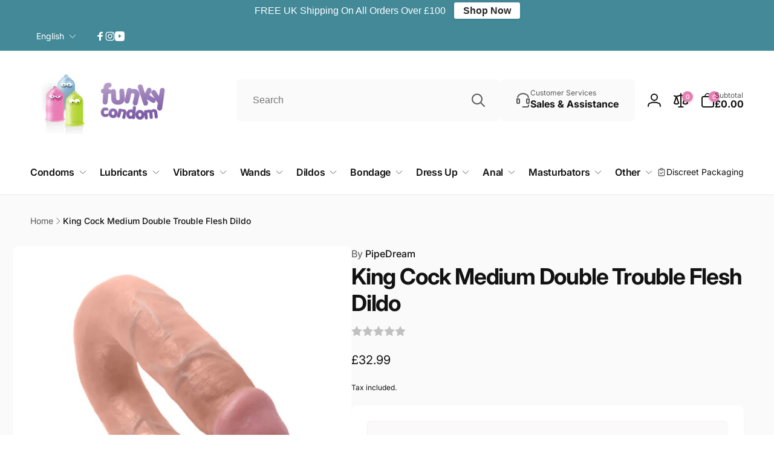

--- FILE ---
content_type: text/html; charset=utf-8
request_url: https://funkycondom.com/products/king-cock-medium-double-trouble-flesh-dildo
body_size: 51198
content:
<!doctype html>
<html class="no-js" lang="en">
  <head>
    <meta charset="utf-8">
    <meta http-equiv="X-UA-Compatible" content="IE=edge">
    <meta name="viewport" content="width=device-width,initial-scale=1">
    <meta name="theme-color" content="">
    <link rel="canonical" href="https://funkycondom.com/products/king-cock-medium-double-trouble-flesh-dildo">
    <link rel="preconnect" href="https://cdn.shopify.com" crossorigin>

    
<link rel="preload" as="font" href="//funkycondom.com/cdn/fonts/inter/inter_n4.b2a3f24c19b4de56e8871f609e73ca7f6d2e2bb9.woff2" type="font/woff2" crossorigin><link rel="preload" as="font" href="//funkycondom.com/cdn/fonts/inter/inter_n7.02711e6b374660cfc7915d1afc1c204e633421e4.woff2" type="font/woff2" crossorigin>
<title>
        King Cock Medium Double Trouble Flesh Dildo
</title>

      
        <meta name="description" content="Do you want your first dildo to look and feel just like the rock-hard stud youve always fantasized about? Stop dreaming and get down with the King. Every vein, every shaft, and every head is carefully handcrafted with exquisite detail to give you the most realistic experience ever imagined. King Cock Medium Double Trou">
      


<meta property="og:site_name" content="Funky Condom">
<meta property="og:url" content="https://funkycondom.com/products/king-cock-medium-double-trouble-flesh-dildo">
<meta property="og:title" content="King Cock Medium Double Trouble Flesh Dildo">
<meta property="og:type" content="product">
<meta property="og:description" content="Do you want your first dildo to look and feel just like the rock-hard stud youve always fantasized about? Stop dreaming and get down with the King. Every vein, every shaft, and every head is carefully handcrafted with exquisite detail to give you the most realistic experience ever imagined. King Cock Medium Double Trou"><meta property="og:image" content="http://funkycondom.com/cdn/shop/products/PD5514-21x1.jpg?v=1707493494">
  <meta property="og:image:secure_url" content="https://funkycondom.com/cdn/shop/products/PD5514-21x1.jpg?v=1707493494">
  <meta property="og:image:width" content="1000">
  <meta property="og:image:height" content="1000"><meta property="og:price:amount" content="32.99">
  <meta property="og:price:currency" content="GBP"><meta name="twitter:card" content="summary_large_image">
<meta name="twitter:title" content="King Cock Medium Double Trouble Flesh Dildo">
<meta name="twitter:description" content="Do you want your first dildo to look and feel just like the rock-hard stud youve always fantasized about? Stop dreaming and get down with the King. Every vein, every shaft, and every head is carefully handcrafted with exquisite detail to give you the most realistic experience ever imagined. King Cock Medium Double Trou">
<script>
      window.shopUrl = 'https://funkycondom.com';
      window.routes = {
        cart_url: '/cart',
        cart_add_url: '/cart/add',
        cart_change_url: '/cart/change',
        cart_update_url: '/cart/update',
        predictive_search_url: '/search/suggest',
        search_url: '/search',
        product_recommendations_url: '/recommendations/products'
      };

      window.photoswipeUrls = {
        lib: '//funkycondom.com/cdn/shop/t/2/assets/photoswipe.umd.min.js?v=26433048617275824511697971272',
        loaded: false
      };

      window.hasQuickAddDrawer = false;
      window.hasQuickViewModal = false;

      window.cartStrings = {
        error: `There was an error while updating your cart. Please try again.`,
        quantityError: `You can only add [quantity] of this item to your cart.`,
        success: `The product has been added to the cart.`
      }

      window.variantStrings = {
        addToCart: `Add to cart`,
        soldOut: `Sold out`,
        unavailable: `Unavailable`,
        unavailable_with_option: `[value] - Unavailable`
      }

      window.accessibilityStrings = {
        imageAvailable: `Image [index] is now available in gallery view`,
        shareSuccess: `Link copied to clipboard`,
        copyToClipboard: `Copy link`,
        pauseSlideshow: `Pause slideshow`,
        playSlideshow: `Play slideshow`,countdownExpiredMsg: `The countdown timer has been expired.`
      };window.recentlyViewedStrings = {
          empty: "There are no recently viewed products."
        };window.addedCompareStrings = {
          success: "Added to the comparison list."
        };window.freeShippingBarExcludeProducts =[];window.moneyFormat = "£{{amount}}";
      window.loadedBackgroundColorSwatches =false;
      window.currencyMain = "GBP";
    </script><script>window.performance && window.performance.mark && window.performance.mark('shopify.content_for_header.start');</script><meta id="shopify-digital-wallet" name="shopify-digital-wallet" content="/78700413267/digital_wallets/dialog">
<meta name="shopify-checkout-api-token" content="6b927cec8607b51d7435c92dcc3b24dd">
<link rel="alternate" hreflang="x-default" href="https://funkycondom.com/products/king-cock-medium-double-trouble-flesh-dildo">
<link rel="alternate" hreflang="en" href="https://funkycondom.com/products/king-cock-medium-double-trouble-flesh-dildo">
<link rel="alternate" hreflang="de" href="https://funkycondom.com/de/products/king-cock-medium-double-trouble-flesh-dildo">
<link rel="alternate" hreflang="fr" href="https://funkycondom.com/fr/products/king-cock-medium-double-trouble-flesh-dildo">
<link rel="alternate" type="application/json+oembed" href="https://funkycondom.com/products/king-cock-medium-double-trouble-flesh-dildo.oembed">
<script async="async" src="/checkouts/internal/preloads.js?locale=en-GB"></script>
<script id="apple-pay-shop-capabilities" type="application/json">{"shopId":78700413267,"countryCode":"JE","currencyCode":"GBP","merchantCapabilities":["supports3DS"],"merchantId":"gid:\/\/shopify\/Shop\/78700413267","merchantName":"Funky Condom","requiredBillingContactFields":["postalAddress","email"],"requiredShippingContactFields":["postalAddress","email"],"shippingType":"shipping","supportedNetworks":["visa","masterCard","amex"],"total":{"type":"pending","label":"Funky Condom","amount":"1.00"},"shopifyPaymentsEnabled":false,"supportsSubscriptions":false}</script>
<script id="shopify-features" type="application/json">{"accessToken":"6b927cec8607b51d7435c92dcc3b24dd","betas":["rich-media-storefront-analytics"],"domain":"funkycondom.com","predictiveSearch":true,"shopId":78700413267,"locale":"en"}</script>
<script>var Shopify = Shopify || {};
Shopify.shop = "24c52d.myshopify.com";
Shopify.locale = "en";
Shopify.currency = {"active":"GBP","rate":"1.0"};
Shopify.country = "GB";
Shopify.theme = {"name":"Woodstock","id":154348323155,"schema_name":"Woodstock","schema_version":"1.4.0","theme_store_id":2239,"role":"main"};
Shopify.theme.handle = "null";
Shopify.theme.style = {"id":null,"handle":null};
Shopify.cdnHost = "funkycondom.com/cdn";
Shopify.routes = Shopify.routes || {};
Shopify.routes.root = "/";</script>
<script type="module">!function(o){(o.Shopify=o.Shopify||{}).modules=!0}(window);</script>
<script>!function(o){function n(){var o=[];function n(){o.push(Array.prototype.slice.apply(arguments))}return n.q=o,n}var t=o.Shopify=o.Shopify||{};t.loadFeatures=n(),t.autoloadFeatures=n()}(window);</script>
<script id="shop-js-analytics" type="application/json">{"pageType":"product"}</script>
<script defer="defer" async type="module" src="//funkycondom.com/cdn/shopifycloud/shop-js/modules/v2/client.init-shop-cart-sync_BN7fPSNr.en.esm.js"></script>
<script defer="defer" async type="module" src="//funkycondom.com/cdn/shopifycloud/shop-js/modules/v2/chunk.common_Cbph3Kss.esm.js"></script>
<script defer="defer" async type="module" src="//funkycondom.com/cdn/shopifycloud/shop-js/modules/v2/chunk.modal_DKumMAJ1.esm.js"></script>
<script type="module">
  await import("//funkycondom.com/cdn/shopifycloud/shop-js/modules/v2/client.init-shop-cart-sync_BN7fPSNr.en.esm.js");
await import("//funkycondom.com/cdn/shopifycloud/shop-js/modules/v2/chunk.common_Cbph3Kss.esm.js");
await import("//funkycondom.com/cdn/shopifycloud/shop-js/modules/v2/chunk.modal_DKumMAJ1.esm.js");

  window.Shopify.SignInWithShop?.initShopCartSync?.({"fedCMEnabled":true,"windoidEnabled":true});

</script>
<script>(function() {
  var isLoaded = false;
  function asyncLoad() {
    if (isLoaded) return;
    isLoaded = true;
    var urls = ["https:\/\/static.zotabox.com\/c\/c\/ccc5f8cee83f58cef52736bef65d1cf9\/widgets.js?shop=24c52d.myshopify.com"];
    for (var i = 0; i < urls.length; i++) {
      var s = document.createElement('script');
      s.type = 'text/javascript';
      s.async = true;
      s.src = urls[i];
      var x = document.getElementsByTagName('script')[0];
      x.parentNode.insertBefore(s, x);
    }
  };
  if(window.attachEvent) {
    window.attachEvent('onload', asyncLoad);
  } else {
    window.addEventListener('load', asyncLoad, false);
  }
})();</script>
<script id="__st">var __st={"a":78700413267,"offset":0,"reqid":"e23f6056-7f60-49bd-93f7-9ea5a861aaea-1769834458","pageurl":"funkycondom.com\/products\/king-cock-medium-double-trouble-flesh-dildo","u":"a7687bb1e5e8","p":"product","rtyp":"product","rid":8726789718355};</script>
<script>window.ShopifyPaypalV4VisibilityTracking = true;</script>
<script id="captcha-bootstrap">!function(){'use strict';const t='contact',e='account',n='new_comment',o=[[t,t],['blogs',n],['comments',n],[t,'customer']],c=[[e,'customer_login'],[e,'guest_login'],[e,'recover_customer_password'],[e,'create_customer']],r=t=>t.map((([t,e])=>`form[action*='/${t}']:not([data-nocaptcha='true']) input[name='form_type'][value='${e}']`)).join(','),a=t=>()=>t?[...document.querySelectorAll(t)].map((t=>t.form)):[];function s(){const t=[...o],e=r(t);return a(e)}const i='password',u='form_key',d=['recaptcha-v3-token','g-recaptcha-response','h-captcha-response',i],f=()=>{try{return window.sessionStorage}catch{return}},m='__shopify_v',_=t=>t.elements[u];function p(t,e,n=!1){try{const o=window.sessionStorage,c=JSON.parse(o.getItem(e)),{data:r}=function(t){const{data:e,action:n}=t;return t[m]||n?{data:e,action:n}:{data:t,action:n}}(c);for(const[e,n]of Object.entries(r))t.elements[e]&&(t.elements[e].value=n);n&&o.removeItem(e)}catch(o){console.error('form repopulation failed',{error:o})}}const l='form_type',E='cptcha';function T(t){t.dataset[E]=!0}const w=window,h=w.document,L='Shopify',v='ce_forms',y='captcha';let A=!1;((t,e)=>{const n=(g='f06e6c50-85a8-45c8-87d0-21a2b65856fe',I='https://cdn.shopify.com/shopifycloud/storefront-forms-hcaptcha/ce_storefront_forms_captcha_hcaptcha.v1.5.2.iife.js',D={infoText:'Protected by hCaptcha',privacyText:'Privacy',termsText:'Terms'},(t,e,n)=>{const o=w[L][v],c=o.bindForm;if(c)return c(t,g,e,D).then(n);var r;o.q.push([[t,g,e,D],n]),r=I,A||(h.body.append(Object.assign(h.createElement('script'),{id:'captcha-provider',async:!0,src:r})),A=!0)});var g,I,D;w[L]=w[L]||{},w[L][v]=w[L][v]||{},w[L][v].q=[],w[L][y]=w[L][y]||{},w[L][y].protect=function(t,e){n(t,void 0,e),T(t)},Object.freeze(w[L][y]),function(t,e,n,w,h,L){const[v,y,A,g]=function(t,e,n){const i=e?o:[],u=t?c:[],d=[...i,...u],f=r(d),m=r(i),_=r(d.filter((([t,e])=>n.includes(e))));return[a(f),a(m),a(_),s()]}(w,h,L),I=t=>{const e=t.target;return e instanceof HTMLFormElement?e:e&&e.form},D=t=>v().includes(t);t.addEventListener('submit',(t=>{const e=I(t);if(!e)return;const n=D(e)&&!e.dataset.hcaptchaBound&&!e.dataset.recaptchaBound,o=_(e),c=g().includes(e)&&(!o||!o.value);(n||c)&&t.preventDefault(),c&&!n&&(function(t){try{if(!f())return;!function(t){const e=f();if(!e)return;const n=_(t);if(!n)return;const o=n.value;o&&e.removeItem(o)}(t);const e=Array.from(Array(32),(()=>Math.random().toString(36)[2])).join('');!function(t,e){_(t)||t.append(Object.assign(document.createElement('input'),{type:'hidden',name:u})),t.elements[u].value=e}(t,e),function(t,e){const n=f();if(!n)return;const o=[...t.querySelectorAll(`input[type='${i}']`)].map((({name:t})=>t)),c=[...d,...o],r={};for(const[a,s]of new FormData(t).entries())c.includes(a)||(r[a]=s);n.setItem(e,JSON.stringify({[m]:1,action:t.action,data:r}))}(t,e)}catch(e){console.error('failed to persist form',e)}}(e),e.submit())}));const S=(t,e)=>{t&&!t.dataset[E]&&(n(t,e.some((e=>e===t))),T(t))};for(const o of['focusin','change'])t.addEventListener(o,(t=>{const e=I(t);D(e)&&S(e,y())}));const B=e.get('form_key'),M=e.get(l),P=B&&M;t.addEventListener('DOMContentLoaded',(()=>{const t=y();if(P)for(const e of t)e.elements[l].value===M&&p(e,B);[...new Set([...A(),...v().filter((t=>'true'===t.dataset.shopifyCaptcha))])].forEach((e=>S(e,t)))}))}(h,new URLSearchParams(w.location.search),n,t,e,['guest_login'])})(!0,!0)}();</script>
<script integrity="sha256-4kQ18oKyAcykRKYeNunJcIwy7WH5gtpwJnB7kiuLZ1E=" data-source-attribution="shopify.loadfeatures" defer="defer" src="//funkycondom.com/cdn/shopifycloud/storefront/assets/storefront/load_feature-a0a9edcb.js" crossorigin="anonymous"></script>
<script data-source-attribution="shopify.dynamic_checkout.dynamic.init">var Shopify=Shopify||{};Shopify.PaymentButton=Shopify.PaymentButton||{isStorefrontPortableWallets:!0,init:function(){window.Shopify.PaymentButton.init=function(){};var t=document.createElement("script");t.src="https://funkycondom.com/cdn/shopifycloud/portable-wallets/latest/portable-wallets.en.js",t.type="module",document.head.appendChild(t)}};
</script>
<script data-source-attribution="shopify.dynamic_checkout.buyer_consent">
  function portableWalletsHideBuyerConsent(e){var t=document.getElementById("shopify-buyer-consent"),n=document.getElementById("shopify-subscription-policy-button");t&&n&&(t.classList.add("hidden"),t.setAttribute("aria-hidden","true"),n.removeEventListener("click",e))}function portableWalletsShowBuyerConsent(e){var t=document.getElementById("shopify-buyer-consent"),n=document.getElementById("shopify-subscription-policy-button");t&&n&&(t.classList.remove("hidden"),t.removeAttribute("aria-hidden"),n.addEventListener("click",e))}window.Shopify?.PaymentButton&&(window.Shopify.PaymentButton.hideBuyerConsent=portableWalletsHideBuyerConsent,window.Shopify.PaymentButton.showBuyerConsent=portableWalletsShowBuyerConsent);
</script>
<script>
  function portableWalletsCleanup(e){e&&e.src&&console.error("Failed to load portable wallets script "+e.src);var t=document.querySelectorAll("shopify-accelerated-checkout .shopify-payment-button__skeleton, shopify-accelerated-checkout-cart .wallet-cart-button__skeleton"),e=document.getElementById("shopify-buyer-consent");for(let e=0;e<t.length;e++)t[e].remove();e&&e.remove()}function portableWalletsNotLoadedAsModule(e){e instanceof ErrorEvent&&"string"==typeof e.message&&e.message.includes("import.meta")&&"string"==typeof e.filename&&e.filename.includes("portable-wallets")&&(window.removeEventListener("error",portableWalletsNotLoadedAsModule),window.Shopify.PaymentButton.failedToLoad=e,"loading"===document.readyState?document.addEventListener("DOMContentLoaded",window.Shopify.PaymentButton.init):window.Shopify.PaymentButton.init())}window.addEventListener("error",portableWalletsNotLoadedAsModule);
</script>

<script type="module" src="https://funkycondom.com/cdn/shopifycloud/portable-wallets/latest/portable-wallets.en.js" onError="portableWalletsCleanup(this)" crossorigin="anonymous"></script>
<script nomodule>
  document.addEventListener("DOMContentLoaded", portableWalletsCleanup);
</script>

<link id="shopify-accelerated-checkout-styles" rel="stylesheet" media="screen" href="https://funkycondom.com/cdn/shopifycloud/portable-wallets/latest/accelerated-checkout-backwards-compat.css" crossorigin="anonymous">
<style id="shopify-accelerated-checkout-cart">
        #shopify-buyer-consent {
  margin-top: 1em;
  display: inline-block;
  width: 100%;
}

#shopify-buyer-consent.hidden {
  display: none;
}

#shopify-subscription-policy-button {
  background: none;
  border: none;
  padding: 0;
  text-decoration: underline;
  font-size: inherit;
  cursor: pointer;
}

#shopify-subscription-policy-button::before {
  box-shadow: none;
}

      </style>

<script>window.performance && window.performance.mark && window.performance.mark('shopify.content_for_header.end');</script>

    <script src="//funkycondom.com/cdn/shop/t/2/assets/critical-global.js?v=170757024405126732371700151566" defer="defer"></script><style data-shopify>@font-face {
  font-family: Inter;
  font-weight: 400;
  font-style: normal;
  font-display: swap;
  src: url("//funkycondom.com/cdn/fonts/inter/inter_n4.b2a3f24c19b4de56e8871f609e73ca7f6d2e2bb9.woff2") format("woff2"),
       url("//funkycondom.com/cdn/fonts/inter/inter_n4.af8052d517e0c9ffac7b814872cecc27ae1fa132.woff") format("woff");
}
@font-face {
  font-family: Inter;
  font-weight: 700;
  font-style: normal;
  font-display: swap;
  src: url("//funkycondom.com/cdn/fonts/inter/inter_n7.02711e6b374660cfc7915d1afc1c204e633421e4.woff2") format("woff2"),
       url("//funkycondom.com/cdn/fonts/inter/inter_n7.6dab87426f6b8813070abd79972ceaf2f8d3b012.woff") format("woff");
}
@font-face {
  font-family: Inter;
  font-weight: 400;
  font-style: italic;
  font-display: swap;
  src: url("//funkycondom.com/cdn/fonts/inter/inter_i4.feae1981dda792ab80d117249d9c7e0f1017e5b3.woff2") format("woff2"),
       url("//funkycondom.com/cdn/fonts/inter/inter_i4.62773b7113d5e5f02c71486623cf828884c85c6e.woff") format("woff");
}
@font-face {
  font-family: Inter;
  font-weight: 700;
  font-style: italic;
  font-display: swap;
  src: url("//funkycondom.com/cdn/fonts/inter/inter_i7.b377bcd4cc0f160622a22d638ae7e2cd9b86ea4c.woff2") format("woff2"),
       url("//funkycondom.com/cdn/fonts/inter/inter_i7.7c69a6a34e3bb44fcf6f975857e13b9a9b25beb4.woff") format("woff");
}
@font-face {
  font-family: Inter;
  font-weight: 500;
  font-style: normal;
  font-display: swap;
  src: url("//funkycondom.com/cdn/fonts/inter/inter_n5.d7101d5e168594dd06f56f290dd759fba5431d97.woff2") format("woff2"),
       url("//funkycondom.com/cdn/fonts/inter/inter_n5.5332a76bbd27da00474c136abb1ca3cbbf259068.woff") format("woff");
}
@font-face {
  font-family: Inter;
  font-weight: 600;
  font-style: normal;
  font-display: swap;
  src: url("//funkycondom.com/cdn/fonts/inter/inter_n6.771af0474a71b3797eb38f3487d6fb79d43b6877.woff2") format("woff2"),
       url("//funkycondom.com/cdn/fonts/inter/inter_n6.88c903d8f9e157d48b73b7777d0642925bcecde7.woff") format("woff");
}

:root,.color-background-1 {
			--color-foreground: 18, 18, 18;
			--color-background: 255, 255, 255;
			--gradient-background: #ffffff;
			--color-button-text: 255, 255, 255;
			--color-button: 231, 127, 179;
			--color-sale-off-price: 239, 68, 68;
			--color-compare-at-price: 148, 163, 184;
			--color-review-stars: 251, 191, 36;
			--color-background-input: 250, 250, 250;--free-shipping-tracking-background:linear-gradient(269.94deg, rgba(239, 68, 68, 1) 0.05%, rgba(251, 191, 36, 1) 99.95%);--color-text-message-success: 22, 101, 52;
			--color-background-message-success: 239, 253, 244;
			--color-text-message-warning: 160, 98, 7;
			--color-background-message-warning: 254, 252, 232;
			--color-text-message-error: 152, 28, 27;
			--color-background-message-error: 254, 242, 242;	
		}
.color-background-2 {
			--color-foreground: 0, 0, 0;
			--color-background: 250, 250, 250;
			--gradient-background: #fafafa;
			--color-button-text: 255, 255, 255;
			--color-button: 37, 99, 235;
			--color-sale-off-price: 239, 68, 68;
			--color-compare-at-price: 148, 163, 184;
			--color-review-stars: 251, 191, 36;
			--color-background-input: 255, 255, 255;--free-shipping-tracking-background:linear-gradient(269.94deg, rgba(239, 68, 68, 1) 0.05%, rgba(251, 191, 36, 1) 99.95%);--color-text-message-success: 22, 101, 52;
			--color-background-message-success: 239, 253, 244;
			--color-text-message-warning: 160, 98, 7;
			--color-background-message-warning: 254, 252, 232;
			--color-text-message-error: 152, 28, 27;
			--color-background-message-error: 254, 242, 242;	
		}
.color-inverse {
			--color-foreground: 250, 250, 250;
			--color-background: 38, 38, 38;
			--gradient-background: #262626;
			--color-button-text: 255, 255, 255;
			--color-button: 44, 145, 244;
			--color-sale-off-price: 239, 68, 68;
			--color-compare-at-price: 115, 115, 115;
			--color-review-stars: 4, 69, 202;
			--color-background-input: 23, 23, 23;--free-shipping-tracking-background:linear-gradient(269.94deg, rgba(239, 68, 68, 1) 0.05%, rgba(251, 191, 36, 1) 99.95%);--color-text-message-success: 22, 101, 52;
			--color-background-message-success: 239, 253, 244;
			--color-text-message-warning: 160, 98, 7;
			--color-background-message-warning: 254, 252, 232;
			--color-text-message-error: 152, 28, 27;
			--color-background-message-error: 254, 242, 242;	
		}
.color-scheme-18307254-1c9e-4645-8163-082fb0423b80 {
			--color-foreground: 255, 255, 255;
			--color-background: 67, 137, 152;
			--gradient-background: #438998;
			--color-button-text: 255, 255, 255;
			--color-button: 231, 127, 179;
			--color-sale-off-price: 239, 68, 68;
			--color-compare-at-price: 148, 163, 184;
			--color-review-stars: 251, 191, 36;
			--color-background-input: 250, 250, 250;--free-shipping-tracking-background:linear-gradient(269.94deg, rgba(239, 68, 68, 1) 0.05%, rgba(251, 191, 36, 1) 99.95%);--color-text-message-success: 22, 101, 52;
			--color-background-message-success: 239, 253, 244;
			--color-text-message-warning: 160, 98, 7;
			--color-background-message-warning: 254, 252, 232;
			--color-text-message-error: 152, 28, 27;
			--color-background-message-error: 254, 242, 242;	
		}:root {
		--font-body-family: Inter, sans-serif;
		--font-body-style: normal;
		--font-body-weight: 400;
		--font-body-weight-bold: 700;
		--font-body-weight-medium:500;
		--font-body-weight-large:600;

		--font-heading-family: Inter, sans-serif;
		--font-heading-style: normal;
		--font-heading-weight: 400;
		--font-heading-weight-bold: 700;
		--font-heading-weight-rte-bold: 700;
		--font-heading-weight-semi-bold:600;
		--font-heading-weight-medium:500;

		--font-body-scale: 1.0;
		--font-heading-scale: 1.0;--font-button-family: var(--font-heading-family);
			--font-button-style: var(--font-heading-style);
			--font-button-weight: var(--font-heading-weight);
			--font-button-weight-medium: var(--font-heading-weight-medium);
			--font-button-scale: var(--font-heading-scale);
			--font-button-weight-bold: var(--font-heading-weight-semi-bold);--page-width: 144rem;
		--page-width-margin: 0rem;

		--product-card-text-alignment: left;
		--product-card-border-opacity: 0.05;
		--product-card-padding: 2rem;
		--product-card-shadow-position: 0rem;
		--product-card-shadow-opacity: 0.15;
		
		--collection-card-text-alignment: left;
		
		--color-sale-badge-foreground: 220, 38, 38;
		--color-sale-badge-background: 254, 242, 242;
		--color-sold-out-badge-foreground: 234, 92, 92;
		--color-sold-out-badge-background: 255, 255, 255;
		--color-custom-badge-1-foreground: 22, 163, 74;
		--color-custom-badge-1-background: 240, 253, 244;
		--color-custom-badge-2-foreground: 255, 255, 255;
		--color-custom-badge-2-background: 6, 5, 227;
		--color-custom-badge-3-foreground: 255, 255, 255;
		--color-custom-badge-3-background: 0, 0, 0;
		--color-custom-badge-4-foreground: 255, 255, 255;
		--color-custom-badge-4-background: 24, 206, 8;
		--color-custom-badge-5-foreground: 0, 0, 0;
		--color-custom-badge-5-background: 138, 255, 248;

		--spacing-sections-desktop: 0px;
		--spacing-sections-mobile: 0px;

		--grid-desktop-vertical-spacing: 28px;
		--grid-desktop-horizontal-spacing: 28px;
		--grid-mobile-vertical-spacing: 14px;
		--grid-mobile-horizontal-spacing: 14px;

		--variants-pills-color-radius:50%;
		--card-product-color-radius:50%;/* Deprecated variables - will be removed in the next version */
		--font-body-weight-500: var(--font-body-weight-medium);
	}

	:root, .color-background-1, .color-background-2, .color-inverse, .color-scheme-18307254-1c9e-4645-8163-082fb0423b80 {
		--color-button-outline: var(--color-button-text);
		--color-button-text-outline: var(--color-button);
		--color-link: var(--color-foreground);
		--color-line: rgb(var(--color-foreground), .3);
		--color-card-hover: var(--color-foreground);
		--color-accent-text: var(--color-highlight);
		--color-price-foreground: var(--color-foreground);
		--color-review-stars-foreground: var(--color-review-stars);
		--color-highlight: var(--color-button);
	}

	body, .color-background-1, .color-background-2, .color-inverse, .color-scheme-18307254-1c9e-4645-8163-082fb0423b80 {
		color: rgb(var(--color-foreground));
		background-color: rgb(var(--color-background));
	}*,
		*::before,
		*::after {
			box-sizing: inherit;
		}

		html {
			box-sizing: border-box;
			font-size: calc(var(--font-body-scale) * 62.5%);
			height: 100%;
		}

		body {
			display: grid;
			grid-template-rows: auto auto 1fr auto;
			grid-template-columns: 100%;
			min-height: 100%;
			margin: 0;
			font-size: 1.6rem;
			line-height: calc(1 + 0.6 / var(--font-body-scale));
			font-family: var(--font-body-family);
			font-style: var(--font-body-style);
			font-weight: var(--font-body-weight);
		}ul.grid.contains-card--product {
			--grid-horizontal-spacing: 0rem;
			--grid-mobile-vertical-spacing: 0rem;
			--grid-desktop-vertical-spacing: 0rem;
			row-gap: 0rem;
		}</style><link href="//funkycondom.com/cdn/shop/t/2/assets/critical-base.css?v=111977078765475131101703183039" rel="stylesheet" type="text/css" media="all" />
    <link rel="stylesheet" href="//funkycondom.com/cdn/shop/t/2/assets/component-card.css?v=92703238168536189681703183036" media="print" onload="this.media='all'">
   
    <script>document.documentElement.className = document.documentElement.className.replace('no-js', 'js');
    if (Shopify.designMode) {
      document.documentElement.classList.add('shopify-design-mode');
    }
    </script>
  <script src="https://cdn.shopify.com/extensions/019a87be-caf2-734c-b5e8-b3e3b6b77f12/iqapp-26/assets/logolicious-carousel.min.js" type="text/javascript" defer="defer"></script>
<link href="https://cdn.shopify.com/extensions/019a87be-caf2-734c-b5e8-b3e3b6b77f12/iqapp-26/assets/logolicious-carousel.css" rel="stylesheet" type="text/css" media="all">
<link href="https://monorail-edge.shopifysvc.com" rel="dns-prefetch">
<script>(function(){if ("sendBeacon" in navigator && "performance" in window) {try {var session_token_from_headers = performance.getEntriesByType('navigation')[0].serverTiming.find(x => x.name == '_s').description;} catch {var session_token_from_headers = undefined;}var session_cookie_matches = document.cookie.match(/_shopify_s=([^;]*)/);var session_token_from_cookie = session_cookie_matches && session_cookie_matches.length === 2 ? session_cookie_matches[1] : "";var session_token = session_token_from_headers || session_token_from_cookie || "";function handle_abandonment_event(e) {var entries = performance.getEntries().filter(function(entry) {return /monorail-edge.shopifysvc.com/.test(entry.name);});if (!window.abandonment_tracked && entries.length === 0) {window.abandonment_tracked = true;var currentMs = Date.now();var navigation_start = performance.timing.navigationStart;var payload = {shop_id: 78700413267,url: window.location.href,navigation_start,duration: currentMs - navigation_start,session_token,page_type: "product"};window.navigator.sendBeacon("https://monorail-edge.shopifysvc.com/v1/produce", JSON.stringify({schema_id: "online_store_buyer_site_abandonment/1.1",payload: payload,metadata: {event_created_at_ms: currentMs,event_sent_at_ms: currentMs}}));}}window.addEventListener('pagehide', handle_abandonment_event);}}());</script>
<script id="web-pixels-manager-setup">(function e(e,d,r,n,o){if(void 0===o&&(o={}),!Boolean(null===(a=null===(i=window.Shopify)||void 0===i?void 0:i.analytics)||void 0===a?void 0:a.replayQueue)){var i,a;window.Shopify=window.Shopify||{};var t=window.Shopify;t.analytics=t.analytics||{};var s=t.analytics;s.replayQueue=[],s.publish=function(e,d,r){return s.replayQueue.push([e,d,r]),!0};try{self.performance.mark("wpm:start")}catch(e){}var l=function(){var e={modern:/Edge?\/(1{2}[4-9]|1[2-9]\d|[2-9]\d{2}|\d{4,})\.\d+(\.\d+|)|Firefox\/(1{2}[4-9]|1[2-9]\d|[2-9]\d{2}|\d{4,})\.\d+(\.\d+|)|Chrom(ium|e)\/(9{2}|\d{3,})\.\d+(\.\d+|)|(Maci|X1{2}).+ Version\/(15\.\d+|(1[6-9]|[2-9]\d|\d{3,})\.\d+)([,.]\d+|)( \(\w+\)|)( Mobile\/\w+|) Safari\/|Chrome.+OPR\/(9{2}|\d{3,})\.\d+\.\d+|(CPU[ +]OS|iPhone[ +]OS|CPU[ +]iPhone|CPU IPhone OS|CPU iPad OS)[ +]+(15[._]\d+|(1[6-9]|[2-9]\d|\d{3,})[._]\d+)([._]\d+|)|Android:?[ /-](13[3-9]|1[4-9]\d|[2-9]\d{2}|\d{4,})(\.\d+|)(\.\d+|)|Android.+Firefox\/(13[5-9]|1[4-9]\d|[2-9]\d{2}|\d{4,})\.\d+(\.\d+|)|Android.+Chrom(ium|e)\/(13[3-9]|1[4-9]\d|[2-9]\d{2}|\d{4,})\.\d+(\.\d+|)|SamsungBrowser\/([2-9]\d|\d{3,})\.\d+/,legacy:/Edge?\/(1[6-9]|[2-9]\d|\d{3,})\.\d+(\.\d+|)|Firefox\/(5[4-9]|[6-9]\d|\d{3,})\.\d+(\.\d+|)|Chrom(ium|e)\/(5[1-9]|[6-9]\d|\d{3,})\.\d+(\.\d+|)([\d.]+$|.*Safari\/(?![\d.]+ Edge\/[\d.]+$))|(Maci|X1{2}).+ Version\/(10\.\d+|(1[1-9]|[2-9]\d|\d{3,})\.\d+)([,.]\d+|)( \(\w+\)|)( Mobile\/\w+|) Safari\/|Chrome.+OPR\/(3[89]|[4-9]\d|\d{3,})\.\d+\.\d+|(CPU[ +]OS|iPhone[ +]OS|CPU[ +]iPhone|CPU IPhone OS|CPU iPad OS)[ +]+(10[._]\d+|(1[1-9]|[2-9]\d|\d{3,})[._]\d+)([._]\d+|)|Android:?[ /-](13[3-9]|1[4-9]\d|[2-9]\d{2}|\d{4,})(\.\d+|)(\.\d+|)|Mobile Safari.+OPR\/([89]\d|\d{3,})\.\d+\.\d+|Android.+Firefox\/(13[5-9]|1[4-9]\d|[2-9]\d{2}|\d{4,})\.\d+(\.\d+|)|Android.+Chrom(ium|e)\/(13[3-9]|1[4-9]\d|[2-9]\d{2}|\d{4,})\.\d+(\.\d+|)|Android.+(UC? ?Browser|UCWEB|U3)[ /]?(15\.([5-9]|\d{2,})|(1[6-9]|[2-9]\d|\d{3,})\.\d+)\.\d+|SamsungBrowser\/(5\.\d+|([6-9]|\d{2,})\.\d+)|Android.+MQ{2}Browser\/(14(\.(9|\d{2,})|)|(1[5-9]|[2-9]\d|\d{3,})(\.\d+|))(\.\d+|)|K[Aa][Ii]OS\/(3\.\d+|([4-9]|\d{2,})\.\d+)(\.\d+|)/},d=e.modern,r=e.legacy,n=navigator.userAgent;return n.match(d)?"modern":n.match(r)?"legacy":"unknown"}(),u="modern"===l?"modern":"legacy",c=(null!=n?n:{modern:"",legacy:""})[u],f=function(e){return[e.baseUrl,"/wpm","/b",e.hashVersion,"modern"===e.buildTarget?"m":"l",".js"].join("")}({baseUrl:d,hashVersion:r,buildTarget:u}),m=function(e){var d=e.version,r=e.bundleTarget,n=e.surface,o=e.pageUrl,i=e.monorailEndpoint;return{emit:function(e){var a=e.status,t=e.errorMsg,s=(new Date).getTime(),l=JSON.stringify({metadata:{event_sent_at_ms:s},events:[{schema_id:"web_pixels_manager_load/3.1",payload:{version:d,bundle_target:r,page_url:o,status:a,surface:n,error_msg:t},metadata:{event_created_at_ms:s}}]});if(!i)return console&&console.warn&&console.warn("[Web Pixels Manager] No Monorail endpoint provided, skipping logging."),!1;try{return self.navigator.sendBeacon.bind(self.navigator)(i,l)}catch(e){}var u=new XMLHttpRequest;try{return u.open("POST",i,!0),u.setRequestHeader("Content-Type","text/plain"),u.send(l),!0}catch(e){return console&&console.warn&&console.warn("[Web Pixels Manager] Got an unhandled error while logging to Monorail."),!1}}}}({version:r,bundleTarget:l,surface:e.surface,pageUrl:self.location.href,monorailEndpoint:e.monorailEndpoint});try{o.browserTarget=l,function(e){var d=e.src,r=e.async,n=void 0===r||r,o=e.onload,i=e.onerror,a=e.sri,t=e.scriptDataAttributes,s=void 0===t?{}:t,l=document.createElement("script"),u=document.querySelector("head"),c=document.querySelector("body");if(l.async=n,l.src=d,a&&(l.integrity=a,l.crossOrigin="anonymous"),s)for(var f in s)if(Object.prototype.hasOwnProperty.call(s,f))try{l.dataset[f]=s[f]}catch(e){}if(o&&l.addEventListener("load",o),i&&l.addEventListener("error",i),u)u.appendChild(l);else{if(!c)throw new Error("Did not find a head or body element to append the script");c.appendChild(l)}}({src:f,async:!0,onload:function(){if(!function(){var e,d;return Boolean(null===(d=null===(e=window.Shopify)||void 0===e?void 0:e.analytics)||void 0===d?void 0:d.initialized)}()){var d=window.webPixelsManager.init(e)||void 0;if(d){var r=window.Shopify.analytics;r.replayQueue.forEach((function(e){var r=e[0],n=e[1],o=e[2];d.publishCustomEvent(r,n,o)})),r.replayQueue=[],r.publish=d.publishCustomEvent,r.visitor=d.visitor,r.initialized=!0}}},onerror:function(){return m.emit({status:"failed",errorMsg:"".concat(f," has failed to load")})},sri:function(e){var d=/^sha384-[A-Za-z0-9+/=]+$/;return"string"==typeof e&&d.test(e)}(c)?c:"",scriptDataAttributes:o}),m.emit({status:"loading"})}catch(e){m.emit({status:"failed",errorMsg:(null==e?void 0:e.message)||"Unknown error"})}}})({shopId: 78700413267,storefrontBaseUrl: "https://funkycondom.com",extensionsBaseUrl: "https://extensions.shopifycdn.com/cdn/shopifycloud/web-pixels-manager",monorailEndpoint: "https://monorail-edge.shopifysvc.com/unstable/produce_batch",surface: "storefront-renderer",enabledBetaFlags: ["2dca8a86"],webPixelsConfigList: [{"id":"1128530259","configuration":"{\"config\":\"{\\\"pixel_id\\\":\\\"G-E2L0JFWJ1B\\\",\\\"gtag_events\\\":[{\\\"type\\\":\\\"purchase\\\",\\\"action_label\\\":\\\"G-E2L0JFWJ1B\\\"},{\\\"type\\\":\\\"page_view\\\",\\\"action_label\\\":\\\"G-E2L0JFWJ1B\\\"},{\\\"type\\\":\\\"view_item\\\",\\\"action_label\\\":\\\"G-E2L0JFWJ1B\\\"},{\\\"type\\\":\\\"search\\\",\\\"action_label\\\":\\\"G-E2L0JFWJ1B\\\"},{\\\"type\\\":\\\"add_to_cart\\\",\\\"action_label\\\":\\\"G-E2L0JFWJ1B\\\"},{\\\"type\\\":\\\"begin_checkout\\\",\\\"action_label\\\":\\\"G-E2L0JFWJ1B\\\"},{\\\"type\\\":\\\"add_payment_info\\\",\\\"action_label\\\":\\\"G-E2L0JFWJ1B\\\"}],\\\"enable_monitoring_mode\\\":false}\"}","eventPayloadVersion":"v1","runtimeContext":"OPEN","scriptVersion":"b2a88bafab3e21179ed38636efcd8a93","type":"APP","apiClientId":1780363,"privacyPurposes":[],"dataSharingAdjustments":{"protectedCustomerApprovalScopes":["read_customer_address","read_customer_email","read_customer_name","read_customer_personal_data","read_customer_phone"]}},{"id":"shopify-app-pixel","configuration":"{}","eventPayloadVersion":"v1","runtimeContext":"STRICT","scriptVersion":"0450","apiClientId":"shopify-pixel","type":"APP","privacyPurposes":["ANALYTICS","MARKETING"]},{"id":"shopify-custom-pixel","eventPayloadVersion":"v1","runtimeContext":"LAX","scriptVersion":"0450","apiClientId":"shopify-pixel","type":"CUSTOM","privacyPurposes":["ANALYTICS","MARKETING"]}],isMerchantRequest: false,initData: {"shop":{"name":"Funky Condom","paymentSettings":{"currencyCode":"GBP"},"myshopifyDomain":"24c52d.myshopify.com","countryCode":"JE","storefrontUrl":"https:\/\/funkycondom.com"},"customer":null,"cart":null,"checkout":null,"productVariants":[{"price":{"amount":32.99,"currencyCode":"GBP"},"product":{"title":"King Cock Medium Double Trouble Flesh Dildo","vendor":"PipeDream","id":"8726789718355","untranslatedTitle":"King Cock Medium Double Trouble Flesh Dildo","url":"\/products\/king-cock-medium-double-trouble-flesh-dildo","type":""},"id":"47667717177683","image":{"src":"\/\/funkycondom.com\/cdn\/shop\/products\/PD5514-21x1.jpg?v=1707493494"},"sku":"PD5514-21","title":"Default Title","untranslatedTitle":"Default Title"}],"purchasingCompany":null},},"https://funkycondom.com/cdn","1d2a099fw23dfb22ep557258f5m7a2edbae",{"modern":"","legacy":""},{"shopId":"78700413267","storefrontBaseUrl":"https:\/\/funkycondom.com","extensionBaseUrl":"https:\/\/extensions.shopifycdn.com\/cdn\/shopifycloud\/web-pixels-manager","surface":"storefront-renderer","enabledBetaFlags":"[\"2dca8a86\"]","isMerchantRequest":"false","hashVersion":"1d2a099fw23dfb22ep557258f5m7a2edbae","publish":"custom","events":"[[\"page_viewed\",{}],[\"product_viewed\",{\"productVariant\":{\"price\":{\"amount\":32.99,\"currencyCode\":\"GBP\"},\"product\":{\"title\":\"King Cock Medium Double Trouble Flesh Dildo\",\"vendor\":\"PipeDream\",\"id\":\"8726789718355\",\"untranslatedTitle\":\"King Cock Medium Double Trouble Flesh Dildo\",\"url\":\"\/products\/king-cock-medium-double-trouble-flesh-dildo\",\"type\":\"\"},\"id\":\"47667717177683\",\"image\":{\"src\":\"\/\/funkycondom.com\/cdn\/shop\/products\/PD5514-21x1.jpg?v=1707493494\"},\"sku\":\"PD5514-21\",\"title\":\"Default Title\",\"untranslatedTitle\":\"Default Title\"}}]]"});</script><script>
  window.ShopifyAnalytics = window.ShopifyAnalytics || {};
  window.ShopifyAnalytics.meta = window.ShopifyAnalytics.meta || {};
  window.ShopifyAnalytics.meta.currency = 'GBP';
  var meta = {"product":{"id":8726789718355,"gid":"gid:\/\/shopify\/Product\/8726789718355","vendor":"PipeDream","type":"","handle":"king-cock-medium-double-trouble-flesh-dildo","variants":[{"id":47667717177683,"price":3299,"name":"King Cock Medium Double Trouble Flesh Dildo","public_title":null,"sku":"PD5514-21"}],"remote":false},"page":{"pageType":"product","resourceType":"product","resourceId":8726789718355,"requestId":"e23f6056-7f60-49bd-93f7-9ea5a861aaea-1769834458"}};
  for (var attr in meta) {
    window.ShopifyAnalytics.meta[attr] = meta[attr];
  }
</script>
<script class="analytics">
  (function () {
    var customDocumentWrite = function(content) {
      var jquery = null;

      if (window.jQuery) {
        jquery = window.jQuery;
      } else if (window.Checkout && window.Checkout.$) {
        jquery = window.Checkout.$;
      }

      if (jquery) {
        jquery('body').append(content);
      }
    };

    var hasLoggedConversion = function(token) {
      if (token) {
        return document.cookie.indexOf('loggedConversion=' + token) !== -1;
      }
      return false;
    }

    var setCookieIfConversion = function(token) {
      if (token) {
        var twoMonthsFromNow = new Date(Date.now());
        twoMonthsFromNow.setMonth(twoMonthsFromNow.getMonth() + 2);

        document.cookie = 'loggedConversion=' + token + '; expires=' + twoMonthsFromNow;
      }
    }

    var trekkie = window.ShopifyAnalytics.lib = window.trekkie = window.trekkie || [];
    if (trekkie.integrations) {
      return;
    }
    trekkie.methods = [
      'identify',
      'page',
      'ready',
      'track',
      'trackForm',
      'trackLink'
    ];
    trekkie.factory = function(method) {
      return function() {
        var args = Array.prototype.slice.call(arguments);
        args.unshift(method);
        trekkie.push(args);
        return trekkie;
      };
    };
    for (var i = 0; i < trekkie.methods.length; i++) {
      var key = trekkie.methods[i];
      trekkie[key] = trekkie.factory(key);
    }
    trekkie.load = function(config) {
      trekkie.config = config || {};
      trekkie.config.initialDocumentCookie = document.cookie;
      var first = document.getElementsByTagName('script')[0];
      var script = document.createElement('script');
      script.type = 'text/javascript';
      script.onerror = function(e) {
        var scriptFallback = document.createElement('script');
        scriptFallback.type = 'text/javascript';
        scriptFallback.onerror = function(error) {
                var Monorail = {
      produce: function produce(monorailDomain, schemaId, payload) {
        var currentMs = new Date().getTime();
        var event = {
          schema_id: schemaId,
          payload: payload,
          metadata: {
            event_created_at_ms: currentMs,
            event_sent_at_ms: currentMs
          }
        };
        return Monorail.sendRequest("https://" + monorailDomain + "/v1/produce", JSON.stringify(event));
      },
      sendRequest: function sendRequest(endpointUrl, payload) {
        // Try the sendBeacon API
        if (window && window.navigator && typeof window.navigator.sendBeacon === 'function' && typeof window.Blob === 'function' && !Monorail.isIos12()) {
          var blobData = new window.Blob([payload], {
            type: 'text/plain'
          });

          if (window.navigator.sendBeacon(endpointUrl, blobData)) {
            return true;
          } // sendBeacon was not successful

        } // XHR beacon

        var xhr = new XMLHttpRequest();

        try {
          xhr.open('POST', endpointUrl);
          xhr.setRequestHeader('Content-Type', 'text/plain');
          xhr.send(payload);
        } catch (e) {
          console.log(e);
        }

        return false;
      },
      isIos12: function isIos12() {
        return window.navigator.userAgent.lastIndexOf('iPhone; CPU iPhone OS 12_') !== -1 || window.navigator.userAgent.lastIndexOf('iPad; CPU OS 12_') !== -1;
      }
    };
    Monorail.produce('monorail-edge.shopifysvc.com',
      'trekkie_storefront_load_errors/1.1',
      {shop_id: 78700413267,
      theme_id: 154348323155,
      app_name: "storefront",
      context_url: window.location.href,
      source_url: "//funkycondom.com/cdn/s/trekkie.storefront.c59ea00e0474b293ae6629561379568a2d7c4bba.min.js"});

        };
        scriptFallback.async = true;
        scriptFallback.src = '//funkycondom.com/cdn/s/trekkie.storefront.c59ea00e0474b293ae6629561379568a2d7c4bba.min.js';
        first.parentNode.insertBefore(scriptFallback, first);
      };
      script.async = true;
      script.src = '//funkycondom.com/cdn/s/trekkie.storefront.c59ea00e0474b293ae6629561379568a2d7c4bba.min.js';
      first.parentNode.insertBefore(script, first);
    };
    trekkie.load(
      {"Trekkie":{"appName":"storefront","development":false,"defaultAttributes":{"shopId":78700413267,"isMerchantRequest":null,"themeId":154348323155,"themeCityHash":"17452743516870119589","contentLanguage":"en","currency":"GBP","eventMetadataId":"0147797f-a106-492d-a30e-3211914b3be7"},"isServerSideCookieWritingEnabled":true,"monorailRegion":"shop_domain","enabledBetaFlags":["65f19447","b5387b81"]},"Session Attribution":{},"S2S":{"facebookCapiEnabled":false,"source":"trekkie-storefront-renderer","apiClientId":580111}}
    );

    var loaded = false;
    trekkie.ready(function() {
      if (loaded) return;
      loaded = true;

      window.ShopifyAnalytics.lib = window.trekkie;

      var originalDocumentWrite = document.write;
      document.write = customDocumentWrite;
      try { window.ShopifyAnalytics.merchantGoogleAnalytics.call(this); } catch(error) {};
      document.write = originalDocumentWrite;

      window.ShopifyAnalytics.lib.page(null,{"pageType":"product","resourceType":"product","resourceId":8726789718355,"requestId":"e23f6056-7f60-49bd-93f7-9ea5a861aaea-1769834458","shopifyEmitted":true});

      var match = window.location.pathname.match(/checkouts\/(.+)\/(thank_you|post_purchase)/)
      var token = match? match[1]: undefined;
      if (!hasLoggedConversion(token)) {
        setCookieIfConversion(token);
        window.ShopifyAnalytics.lib.track("Viewed Product",{"currency":"GBP","variantId":47667717177683,"productId":8726789718355,"productGid":"gid:\/\/shopify\/Product\/8726789718355","name":"King Cock Medium Double Trouble Flesh Dildo","price":"32.99","sku":"PD5514-21","brand":"PipeDream","variant":null,"category":"","nonInteraction":true,"remote":false},undefined,undefined,{"shopifyEmitted":true});
      window.ShopifyAnalytics.lib.track("monorail:\/\/trekkie_storefront_viewed_product\/1.1",{"currency":"GBP","variantId":47667717177683,"productId":8726789718355,"productGid":"gid:\/\/shopify\/Product\/8726789718355","name":"King Cock Medium Double Trouble Flesh Dildo","price":"32.99","sku":"PD5514-21","brand":"PipeDream","variant":null,"category":"","nonInteraction":true,"remote":false,"referer":"https:\/\/funkycondom.com\/products\/king-cock-medium-double-trouble-flesh-dildo"});
      }
    });


        var eventsListenerScript = document.createElement('script');
        eventsListenerScript.async = true;
        eventsListenerScript.src = "//funkycondom.com/cdn/shopifycloud/storefront/assets/shop_events_listener-3da45d37.js";
        document.getElementsByTagName('head')[0].appendChild(eventsListenerScript);

})();</script>
<script
  defer
  src="https://funkycondom.com/cdn/shopifycloud/perf-kit/shopify-perf-kit-3.1.0.min.js"
  data-application="storefront-renderer"
  data-shop-id="78700413267"
  data-render-region="gcp-us-east1"
  data-page-type="product"
  data-theme-instance-id="154348323155"
  data-theme-name="Woodstock"
  data-theme-version="1.4.0"
  data-monorail-region="shop_domain"
  data-resource-timing-sampling-rate="10"
  data-shs="true"
  data-shs-beacon="true"
  data-shs-export-with-fetch="true"
  data-shs-logs-sample-rate="1"
  data-shs-beacon-endpoint="https://funkycondom.com/api/collect"
></script>
</head>

  <body class="gradient">
    <a class="skip-to-content-link skip-to-content-link--all button visually-hidden" href="#MainContent">
      <span>Skip to content</span>
    </a><svg xmlns="http://www.w3.org/2000/svg" class="hidden">
  <symbol id="icon-search" viewbox="0 0 24 24" fill="none">
    <path d="M22 22L15.656 15.656" stroke="currentColor" stroke-width="2" stroke-linecap="round" stroke-linejoin="round"/>
    <path d="M10 18C14.4183 18 18 14.4183 18 10C18 5.58172 14.4183 2 10 2C5.58172 2 2 5.58172 2 10C2 14.4183 5.58172 18 10 18Z" stroke="currentColor" stroke-width="2" stroke-linecap="round" stroke-linejoin="round"/>
  </symbol>

  <symbol id="icon-close" class="icon icon-close" fill="none" viewBox="0 0 18 17">
    <path d="M.865 15.978a.5.5 0 00.707.707l7.433-7.431 7.579 7.282a.501.501 0 00.846-.37.5.5 0 00-.153-.351L9.712 8.546l7.417-7.416a.5.5 0 10-.707-.708L8.991 7.853 1.413.573a.5.5 0 10-.693.72l7.563 7.268-7.418 7.417z" fill="currentColor">
  </symbol>

  <symbol id="icon-star">
    <path d="M6.5 0L8.3544 3.7568L12.5 4.3592L9.5 7.2832L10.208 11.4128L6.5 9.4632L2.792 11.4128L3.5 7.2832L0.5 4.3592L4.6456 3.7568L6.5 0Z" fill="currentColor"/>
  </symbol>

  <symbol id="icon-eye">
    <path d="M2 9C2 9 5 4.5 9.5 4.5C14 4.5 17 9 17 9C17 9 14 13.5 9.5 13.5C5 13.5 2 9 2 9Z" stroke="currentColor" stroke-width="1.2" stroke-linecap="round" stroke-linejoin="round"/>
    <path d="M9.5 10.5C11.1569 10.5 12.5 9.15685 12.5 7.5C12.5 5.84315 11.1569 4.5 9.5 4.5C7.84315 4.5 6.5 5.84315 6.5 7.5C6.5 9.15685 7.84315 10.5 9.5 10.5Z" stroke="currentColor" stroke-width="1.2" stroke-linecap="round" stroke-linejoin="round"/>
  </symbol>
</svg><!-- BEGIN sections: header-group -->
<div id="shopify-section-sections--19977810313555__announcement_bar_RJXPEW" class="shopify-section shopify-section-group-header-group"></div><div id="shopify-section-sections--19977810313555__header" class="shopify-section shopify-section-group-header-group section-header">
<link rel="stylesheet" href="//funkycondom.com/cdn/shop/t/2/assets/component-list-menu.css?v=131719312031725587831697971271" media="print" onload="this.media='all'">
<link rel="stylesheet" href="//funkycondom.com/cdn/shop/t/2/assets/component-search.css?v=131819334157748362831697971271" media="print" onload="this.media='all'">
<link rel="stylesheet" href="//funkycondom.com/cdn/shop/t/2/assets/component-menu-drawer.css?v=158547928065848818521700151559" media="print" onload="this.media='all'"><link rel="stylesheet" href="//funkycondom.com/cdn/shop/t/2/assets/component-price.css?v=22315951733239307021700151560" media="print" onload="this.media='all'">
  <link rel="stylesheet" href="//funkycondom.com/cdn/shop/t/2/assets/component-loading-overlay.css?v=115564791691446937071697971271" media="print" onload="this.media='all'"><link rel="stylesheet" href="//funkycondom.com/cdn/shop/t/2/assets/component-mega-menu.css?v=168196656561413515321697971271" media="print" onload="this.media='all'">

<noscript><link href="//funkycondom.com/cdn/shop/t/2/assets/component-mega-menu.css?v=168196656561413515321697971271" rel="stylesheet" type="text/css" media="all" /></noscript>
<noscript><link href="//funkycondom.com/cdn/shop/t/2/assets/component-list-menu.css?v=131719312031725587831697971271" rel="stylesheet" type="text/css" media="all" /></noscript>
<noscript><link href="//funkycondom.com/cdn/shop/t/2/assets/component-search.css?v=131819334157748362831697971271" rel="stylesheet" type="text/css" media="all" /></noscript>
<noscript><link href="//funkycondom.com/cdn/shop/t/2/assets/component-menu-drawer.css?v=158547928065848818521700151559" rel="stylesheet" type="text/css" media="all" /></noscript><link rel="stylesheet" href="//funkycondom.com/cdn/shop/t/2/assets/component-drawer.css?v=176052344339298621451700151558"  media="print" onload="this.media='all'">
  <link rel="stylesheet" href="//funkycondom.com/cdn/shop/t/2/assets/component-cart-drawer.css?v=82574040004344651311700151556"  media="print" onload="this.media='all'">
  <link rel="stylesheet" href="//funkycondom.com/cdn/shop/t/2/assets/component-cart.css?v=168992895412013201931697971270"  media="print" onload="this.media='all'">
  <link rel="stylesheet" href="//funkycondom.com/cdn/shop/t/2/assets/component-totals.css?v=102916880153137599141697971271"  media="print" onload="this.media='all'">
  <link rel="stylesheet" href="//funkycondom.com/cdn/shop/t/2/assets/component-discounts.css?v=152760482443307489271697971270"  media="print" onload="this.media='all'"><link rel="stylesheet" href="//funkycondom.com/cdn/shop/t/2/assets/component-cart-items.css?v=154197569182082209401700151557" media="print" onload="this.media='all'"><script src="//funkycondom.com/cdn/shop/t/2/assets/localization-form.js?v=87454301362663857431697971272" defer="defer"></script><style>
  .header-top {
    --disclosure-direction: 0.5rem;
  }

  .menu-drawer-container {
    display: flex;
  }

  .header__heading-logo {
    max-width: 250px;
  }

  .header__icons {
    column-gap: 1rem;
  }

  .list-menu {
    list-style: none;
    padding: 0;
    margin: 0;
  }

  .list-menu--inline {
    display: inline-flex;
    flex-wrap: wrap;
    column-gap: 0.5rem;
  }

  summary.list-menu__item {
    padding-right: 2.7rem;
  }

  .list-menu__item:not(.header__menu-item--top) {
    line-height: calc(1 + 0.3 / var(--font-body-scale));
  }

  .list-menu__item--link {
    text-decoration: none;
    padding-bottom: 1rem;
    padding-top: 1rem;
    line-height: calc(1 + 0.8 / var(--font-body-scale));
  }

  .predictive-search-loading-icon {
    display: none;
  }

  .header__toggle-nav-button {
    width: 0rem;
    padding: 0;
    background: none;
    border: none;
  }

  @media screen and (min-width: 750px) {
    .list-menu__item--link {
      padding-bottom: 0.5rem;
      padding-top: 0.5rem;
    }
  }
  @media screen and (min-width: 1200px) {
    .list-menu--inline {
      column-gap: 1rem;
    }
  }
</style><style data-shopify>@media screen and (max-width: 989px) {
    .header__heading-link {text-align: center;}
  }
  .header {
    --header-template-areas: 'left-icon heading icons';--header-template-columns: 1fr auto 1fr;}
  @media screen and (min-width: 990px) {
    .header {--header-template-areas: 'heading icons icons' 'navigation navigation navigation';  
        --header-template-columns: repeat(3, auto);
        padding-top: 1.5rem;
        margin-top: 1.1rem;}.header__inner {
        row-gap: 1.5rem;
      }
      .header__inline-menu {
        margin-top: 1.1rem;
      }
      .header__heading {
        z-index: 3;
      }
      .header__icons {
        grid-column: 2/4;
        width: 100%;
        justify-content: flex-end;
      }
      .header__search {
        flex-grow: 1;
      }
      .search--header {
        justify-content: flex-end;
      }
      .search__input--header {
        width: min(50rem, 100%);
      }.header__menu-labels ul {
        column-gap: 2.5rem;
      }}</style><script src="//funkycondom.com/cdn/shop/t/2/assets/details-disclosure.js?v=79189274043325097011697971271" defer="defer"></script>
<script src="//funkycondom.com/cdn/shop/t/2/assets/details-modal.js?v=141430337600116437951697971271" defer="defer"></script><script src="//funkycondom.com/cdn/shop/t/2/assets/sticky-header.js?v=181843359161093183681697971272" defer="defer"></script><sticky-header class="header-wrapper por db color-background-1 gradient header-wrapper--border-bottom toggle-nav"><div class="header-top color-scheme-18307254-1c9e-4645-8163-082fb0423b80 isolate">
      <div class="page-width">
        <div class="flex flex-wrap w100 justify-space-between align-center"><div class="header__localization align-center isolate flex justify-right flex-grow-1"><noscript><form method="post" action="/localization" id="HeaderLanguageFormNoScript" accept-charset="UTF-8" class="localization-form" enctype="multipart/form-data"><input type="hidden" name="form_type" value="localization" /><input type="hidden" name="utf8" value="✓" /><input type="hidden" name="_method" value="put" /><input type="hidden" name="return_to" value="/products/king-cock-medium-double-trouble-flesh-dildo" /><div class="localization-form__select">
                      <h2 class="visually-hidden" id="HeaderLanguageLabelNoScript">Language</h2>
                      <select class="localization-selector link" name="locale_code" aria-labelledby="HeaderLanguageLabelNoScript"><option value="en" lang="en" selected>
                            English
                          </option><option value="de" lang="de">
                            Deutsch
                          </option><option value="fr" lang="fr">
                            Français
                          </option></select>
                      <svg width="16" height="16" viewBox="0 0 16 16" fill="none" xmlns="http://www.w3.org/2000/svg" class="icon icon-caret">
  <path d="M12.6667 6L8 10.6667L3.33333 6" stroke="currentColor" stroke-linecap="round" stroke-linejoin="round"/>
</svg>  
                    </div>
                    <button class="button button--tertiary"><span>Update language</span></button></form></noscript>
        
                <localization-form><form method="post" action="/localization" id="HeaderLanguageForm" accept-charset="UTF-8" class="localization-form" enctype="multipart/form-data"><input type="hidden" name="form_type" value="localization" /><input type="hidden" name="utf8" value="✓" /><input type="hidden" name="_method" value="put" /><input type="hidden" name="return_to" value="/products/king-cock-medium-double-trouble-flesh-dildo" /><details-disclosure class="no-js-hidden" data-ignore-hover="true">
                      <h2 class="text-small text-body visually-hidden" id="HeaderLanguageLabel">Language</h2>
                      <details class="disclosure por">
                        <summary class="disclosure__button flex align-center localization-form__select localization-selector link link--text flex align-center left por" aria-expanded="false" aria-controls="HeaderLanguageList" aria-describedby="HeaderLanguageLabel">
                          English
                          <svg width="16" height="16" viewBox="0 0 16 16" fill="none" xmlns="http://www.w3.org/2000/svg" class="icon icon-caret">
  <path d="M12.6667 6L8 10.6667L3.33333 6" stroke="currentColor" stroke-linecap="round" stroke-linejoin="round"/>
</svg>  
                        </summary>
                        <div class="disclosure__list-wrapper disclosure__list-wrapper--bottom disclosure__list-wrapper--header">
                          <ul id="HeaderLanguageList" role="list" class="disclosure__list list-unstyled"><li class="disclosure__item" tabindex="-1">
                                <a class="link link--text disclosure__link text-small disclosure__link--active" href="#" hreflang="en" lang="en" aria-current="true" data-value="en">
                                  English
                                </a>
                              </li><li class="disclosure__item" tabindex="-1">
                                <a class="link link--text disclosure__link text-small" href="#" hreflang="de" lang="de" data-value="de">
                                  Deutsch
                                </a>
                              </li><li class="disclosure__item" tabindex="-1">
                                <a class="link link--text disclosure__link text-small" href="#" hreflang="fr" lang="fr" data-value="fr">
                                  Français
                                </a>
                              </li></ul>
                        </div>
                      </details>
                      <input type="hidden" name="locale_code" value="en">
                    </details-disclosure></form></localization-form><ul class="list-unstyled flex list-social flex-wrap list small-hide medium-hide list-social--header" role="list"><li class="list-social__item flex align-center">
				<a href="https://www.facebook.com/funkycondom" class="link flex justify-center align-center por tap-area-icon list-social__transparent" target="_blank"><svg width="16" height="16" viewBox="0 0 16 16" fill="none" xmlns="http://www.w3.org/2000/svg" aria-hidden="true" focusable="false" class="icon icon-facebook" role="presentation">
  <path d="M6.02103 15.3333L6.00001 8.66663H3.33334V5.99996H6.00001V4.33329C6.00001 1.85903 7.53222 0.666626 9.73944 0.666626C10.7967 0.666626 11.7054 0.745339 11.9702 0.780526V3.36628L10.4394 3.36697C9.23898 3.36697 9.00655 3.93739 9.00655 4.77443V5.99996H12.5L11.1667 8.66663H9.00655V15.3333H6.02103Z" fill="currentColor"/>
</svg><span class="visually-hidden">Facebook</span>
				</a>
			</li><li class="list-social__item flex align-center">
				<a href="https://www.instagram.com/funkycondom/" class="link flex justify-center align-center por tap-area-icon list-social__transparent" target="_blank"><svg width="16" height="16" viewBox="0 0 16 16" fill="none" xmlns="http://www.w3.org/2000/svg" aria-hidden="true" focusable="false" role="presentation" class="icon icon-instagram">
  <path d="M7.99999 1.98796C9.95799 1.98796 10.19 1.99529 10.9633 2.03063C11.4282 2.03604 11.8888 2.12151 12.3247 2.28329C12.6433 2.4007 12.9315 2.5882 13.168 2.83196C13.4117 3.06842 13.5993 3.35663 13.7167 3.67529C13.8784 4.11119 13.9639 4.57171 13.9693 5.03663C14.0047 5.80996 14.012 6.04196 14.012 7.99996C14.012 9.95796 14.0047 10.19 13.9693 10.9633C13.9639 11.4282 13.8784 11.8887 13.7167 12.3246C13.5946 12.6409 13.4077 12.9282 13.168 13.1679C12.9282 13.4077 12.641 13.5946 12.3247 13.7166C11.8888 13.8784 11.4282 13.9639 10.9633 13.9693C10.19 14.0046 9.95799 14.012 7.99999 14.012C6.04199 14.012 5.80999 14.0046 5.03666 13.9693C4.57174 13.9639 4.11122 13.8784 3.67532 13.7166C3.35666 13.5992 3.06845 13.4117 2.83199 13.168C2.58823 12.9315 2.40073 12.6433 2.28332 12.3246C2.12154 11.8887 2.03607 11.4282 2.03066 10.9633C1.99532 10.19 1.98799 9.95796 1.98799 7.99996C1.98799 6.04196 1.99532 5.80996 2.03066 5.03663C2.03607 4.57171 2.12154 4.11119 2.28332 3.67529C2.40073 3.35663 2.58823 3.06842 2.83199 2.83196C3.06845 2.5882 3.35666 2.4007 3.67532 2.28329C4.11122 2.12151 4.57174 2.03604 5.03666 2.03063C5.80999 1.99529 6.04199 1.98796 7.99999 1.98796ZM7.99999 0.666626C6.00866 0.666626 5.75866 0.675293 4.97666 0.710626C4.36838 0.723197 3.76659 0.838371 3.19666 1.05129C2.70902 1.24007 2.26626 1.52875 1.8968 1.89879C1.52734 2.26882 1.23935 2.71203 1.05132 3.19996C0.838401 3.76989 0.723227 4.37168 0.710656 4.97996C0.675323 5.75863 0.666656 6.00863 0.666656 7.99996C0.666656 9.99129 0.675323 10.2413 0.710656 11.0233C0.723227 11.6316 0.838401 12.2334 1.05132 12.8033C1.2401 13.2909 1.52878 13.7337 1.89882 14.1032C2.26885 14.4726 2.71206 14.7606 3.19999 14.9486C3.76992 15.1615 4.37171 15.2767 4.97999 15.2893C5.75866 15.3246 6.00866 15.3333 7.99999 15.3333C9.99132 15.3333 10.2413 15.3246 11.0233 15.2893C11.6316 15.2767 12.2334 15.1615 12.8033 14.9486C13.291 14.7598 13.7337 14.4712 14.1032 14.1011C14.4726 13.7311 14.7606 13.2879 14.9487 12.8C15.1616 12.23 15.2768 11.6282 15.2893 11.02C15.3247 10.2413 15.3333 9.99129 15.3333 7.99996C15.3333 6.00863 15.3247 5.75863 15.2893 4.97663C15.2768 4.36835 15.1616 3.76656 14.9487 3.19663C14.7599 2.70899 14.4712 2.26623 14.1012 1.89677C13.7311 1.52731 13.2879 1.23932 12.8 1.05129C12.2301 0.838371 11.6283 0.723197 11.02 0.710626C10.2413 0.675293 9.99132 0.666626 7.99999 0.666626Z" fill="currentColor"/>
  <path d="M7.99998 4.23401C7.25514 4.23401 6.52702 4.45488 5.9077 4.86869C5.28839 5.28251 4.80569 5.87068 4.52065 6.55882C4.23561 7.24697 4.16103 8.00419 4.30634 8.73472C4.45165 9.46525 4.81033 10.1363 5.33702 10.663C5.8637 11.1897 6.53474 11.5483 7.26527 11.6936C7.9958 11.839 8.75302 11.7644 9.44117 11.4793C10.1293 11.1943 10.7175 10.7116 11.1313 10.0923C11.5451 9.47297 11.766 8.74485 11.766 8.00001C11.766 7.0012 11.3692 6.04331 10.6629 5.33705C9.95668 4.63078 8.99879 4.23401 7.99998 4.23401V4.23401ZM7.99998 10.4447C7.51647 10.4447 7.04382 10.3013 6.6418 10.0327C6.23977 9.76405 5.92643 9.38225 5.7414 8.93554C5.55637 8.48884 5.50796 7.9973 5.60229 7.52308C5.69661 7.04886 5.92945 6.61326 6.27134 6.27137C6.61323 5.92948 7.04883 5.69664 7.52305 5.60232C7.99727 5.50799 8.48881 5.5564 8.93551 5.74143C9.38222 5.92646 9.76402 6.2398 10.0326 6.64182C10.3013 7.04385 10.4446 7.5165 10.4446 8.00001C10.4446 8.64837 10.1871 9.27019 9.72862 9.72865C9.27016 10.1871 8.64835 10.4447 7.99998 10.4447V10.4447Z" fill="currentColor"/>
  <path d="M11.9147 4.96532C12.4007 4.96532 12.7947 4.57133 12.7947 4.08532C12.7947 3.59931 12.4007 3.20532 11.9147 3.20532C11.4287 3.20532 11.0347 3.59931 11.0347 4.08532C11.0347 4.57133 11.4287 4.96532 11.9147 4.96532Z" fill="currentColor"/>
</svg><span class="visually-hidden">Instagram</span>
				</a>
			</li><li class="list-social__item flex align-center">
				<a href="https://www.youtube.com/user/FunkyCondom" class="link flex justify-center align-center por tap-area-icon list-social__transparent" target="_blank"><svg width="16" height="16" viewBox="0 0 16 16" fill="none" xmlns="http://www.w3.org/2000/svg" aria-hidden="true" focusable="false" role="presentation" class="icon icon-youtube">
  <path d="M15.9963 5.6389C16.0323 4.1584 15.8047 2.68898 15.3349 1.36707C15.0161 0.824662 14.5737 0.45862 14.0848 0.33273C12.0625 0.0715852 10.0317 -0.0354495 8.00136 0.0120845C5.97838 -0.037607 3.95498 0.0659739 1.93973 0.322387C1.54131 0.425528 1.17259 0.691484 0.878584 1.0878C0.224452 1.9463 0.15177 3.41507 0.0790889 4.65628C-0.026363 6.88794 -0.026363 9.12715 0.0790889 11.3588C0.100116 12.0574 0.173207 12.7509 0.297133 13.4275C0.384769 13.9499 0.562073 14.4332 0.813171 14.8342C1.10918 15.2515 1.48648 15.5326 1.89612 15.641C3.46307 15.9162 5.04193 16.0303 6.62041 15.9823C9.16426 16.034 11.3956 15.9823 14.0339 15.6927C14.4536 15.591 14.8415 15.3095 15.1459 14.8859C15.3494 14.5962 15.5014 14.2416 15.5893 13.8516C15.8492 12.7165 15.9769 11.5286 15.9672 10.3348C15.9963 9.75558 15.9963 6.25951 15.9963 5.6389ZM6.35876 10.9554V4.55284L10.6615 7.76965C9.45499 8.72124 7.86327 9.79696 6.35876 10.9554Z" fill="currentColor"/>
</svg><span class="visually-hidden">YouTube</span>
				</a>
			</li></ul></div></div>
      </div>
    </div><header class="header header--top-left w100 header--has-menu header--mobile-center">
    <div class="header__inner page-width"><div class="header__left-icons flex justify-left large-up-hide">
          <header-drawer data-breakpoint="tablet" class="header__drawer-mobile align-self-center" id="header-drawer-menu-mobile">
            <details id="Details-menu-drawer-container" class="menu-drawer-container">
              <summary class="header__icon header__icon--menu header__icon--summary link header__button-icon flex justify-center align-center" aria-label="Menu">
                <span class="por"><svg xmlns="http://www.w3.org/2000/svg" xmlns:xlink="http://www.w3.org/1999/xlink" width="24" height="24" viewBox="0 0 24 24" aria-hidden="true" focusable="false" role="presentation" class="icon icon-hamburger icon-open-state">
  <line x1="5" y1="7" x2="19" y2="7" stroke="currentColor" stroke-width="2" stroke-linecap="round"/>
  <line x1="5" y1="12" x2="19" y2="12" stroke="currentColor" stroke-width="2" stroke-linecap="round"/>
  <line x1="5" y1="17" x2="19" y2="17" stroke="currentColor" stroke-width="2" stroke-linecap="round"/>
</svg><svg xmlns="http://www.w3.org/2000/svg" aria-hidden="true" focusable="false" role="presentation" class="icon icon-close icon-close-state" width="24" height="24" viewBox="0 0 22 22" fill="none">
  <path d="M5.5 16.5L16.5 5.5M5.5 5.5L16.5 16.5" stroke="currentColor" stroke-width="2" stroke-linecap="round" stroke-linejoin="round"/>
</svg></span>
              </summary>
              <div id="menu-drawer" class="gradient menu-drawer menu-drawer--left motion-reduce" tabindex="-1">
                <div class="menu-drawer__inner-container por h100">
                  <div class="menu-drawer__navigation-container h100 overflow-hidden"><nav class="menu-drawer__navigation menu-drawer__block">
                        <ul class="menu-drawer__menu has-submenu list-menu menu-drawer__background" role="list"><li><details id="Details-menu-drawer-menu-item-1">
                                  <summary class="menu-drawer__menu-item list-menu__item link link--text header__menu-item--top h6 first w100">
                                    Condoms
<svg width="16" height="16" viewBox="0 0 16 16" fill="none" xmlns="http://www.w3.org/2000/svg" class="icon icon-caret">
  <path d="M12.6667 6L8 10.6667L3.33333 6" stroke="currentColor" stroke-linecap="round" stroke-linejoin="round"/>
</svg>  </summary><div id="link-condoms" class="menu-drawer__submenu has-submenu gradient motion-reduce" tabindex="-1">
                                    <div class="menu-drawer__inner-submenu menu-drawer__background">
                                      <button class="menu-drawer__close-button link link--text" aria-expanded="true">
                                        <svg width="20" height="20" viewBox="0 0 24 24" fill="none" aria-hidden="true" focusable="false" role="presentation" class="icon icon-arrow" xmlns="http://www.w3.org/2000/svg">
  <path d="M14 5L21 12M21 12L14 19M21 12L3 12" stroke="currentColor" stroke-width="2" stroke-linecap="round" stroke-linejoin="round"/>
</svg>

                                        Condoms
                                      </button>
                                      <ul class="menu-drawer__menu list-menu" role="list" tabindex="-1"><li>
                                            <a href="/collections/condoms" class="menu-drawer__menu-item link link--text list-menu__item w100">
                                              Go to Condoms
                                            </a>
                                          </li><li><a href="/collections/condoms" class="menu-drawer__menu-item link link--text list-menu__item w100">
                                                All Condoms
                                              </a></li><li><a href="/collections/natural-and-regular" class="menu-drawer__menu-item link link--text list-menu__item w100">
                                                Natural and Regular
                                              </a></li><li><a href="/collections/control-condoms" class="menu-drawer__menu-item link link--text list-menu__item last w100">
                                                Control Condoms
                                              </a></li></ul>
                                    </div>
                                  </div>
                                </details></li><li><details id="Details-menu-drawer-menu-item-2">
                                  <summary class="menu-drawer__menu-item list-menu__item link link--text header__menu-item--top h6 w100">
                                    Lubricants
<svg width="16" height="16" viewBox="0 0 16 16" fill="none" xmlns="http://www.w3.org/2000/svg" class="icon icon-caret">
  <path d="M12.6667 6L8 10.6667L3.33333 6" stroke="currentColor" stroke-linecap="round" stroke-linejoin="round"/>
</svg>  </summary><div id="link-lubricants" class="menu-drawer__submenu has-submenu gradient motion-reduce" tabindex="-1">
                                    <div class="menu-drawer__inner-submenu menu-drawer__background">
                                      <button class="menu-drawer__close-button link link--text" aria-expanded="true">
                                        <svg width="20" height="20" viewBox="0 0 24 24" fill="none" aria-hidden="true" focusable="false" role="presentation" class="icon icon-arrow" xmlns="http://www.w3.org/2000/svg">
  <path d="M14 5L21 12M21 12L14 19M21 12L3 12" stroke="currentColor" stroke-width="2" stroke-linecap="round" stroke-linejoin="round"/>
</svg>

                                        Lubricants
                                      </button>
                                      <ul class="menu-drawer__menu list-menu" role="list" tabindex="-1"><li>
                                            <a href="/collections/lubricants" class="menu-drawer__menu-item link link--text list-menu__item w100">
                                              Go to Lubricants
                                            </a>
                                          </li><li><a href="/collections/lubricants" class="menu-drawer__menu-item link link--text list-menu__item w100">
                                                All Lubricants
                                              </a></li><li><a href="/collections/lubricants-and-oils" class="menu-drawer__menu-item link link--text list-menu__item w100">
                                                Lubricants and Oils
                                              </a></li><li><a href="/collections/flavoured-lubricants-and-oils" class="menu-drawer__menu-item link link--text list-menu__item w100">
                                                Flavoured Lubricants and Oils
                                              </a></li><li><a href="/collections/anal-lubricants" class="menu-drawer__menu-item link link--text list-menu__item last w100">
                                                Anal Lubricants
                                              </a></li></ul>
                                    </div>
                                  </div>
                                </details></li><li><details id="Details-menu-drawer-menu-item-3">
                                  <summary class="menu-drawer__menu-item list-menu__item link link--text header__menu-item--top h6 w100">
                                    Vibrators
<svg width="16" height="16" viewBox="0 0 16 16" fill="none" xmlns="http://www.w3.org/2000/svg" class="icon icon-caret">
  <path d="M12.6667 6L8 10.6667L3.33333 6" stroke="currentColor" stroke-linecap="round" stroke-linejoin="round"/>
</svg>  </summary><div id="link-vibrators" class="menu-drawer__submenu has-submenu gradient motion-reduce" tabindex="-1">
                                    <div class="menu-drawer__inner-submenu menu-drawer__background">
                                      <button class="menu-drawer__close-button link link--text" aria-expanded="true">
                                        <svg width="20" height="20" viewBox="0 0 24 24" fill="none" aria-hidden="true" focusable="false" role="presentation" class="icon icon-arrow" xmlns="http://www.w3.org/2000/svg">
  <path d="M14 5L21 12M21 12L14 19M21 12L3 12" stroke="currentColor" stroke-width="2" stroke-linecap="round" stroke-linejoin="round"/>
</svg>

                                        Vibrators
                                      </button>
                                      <ul class="menu-drawer__menu list-menu" role="list" tabindex="-1"><li>
                                            <a href="/collections/vibrators" class="menu-drawer__menu-item link link--text list-menu__item w100">
                                              Go to Vibrators
                                            </a>
                                          </li><li><a href="/collections/vibrators" class="menu-drawer__menu-item link link--text list-menu__item w100">
                                                All Vibrators
                                              </a></li><li><a href="/collections/bunny-vibrators" class="menu-drawer__menu-item link link--text list-menu__item w100">
                                                Bunny Vibrators
                                              </a></li><li><a href="/collections/clitoral-vibrators-and-stimulators" class="menu-drawer__menu-item link link--text list-menu__item w100">
                                                Clitoral Vibrators and Stimulators
                                              </a></li><li><a href="/collections/finger-vibrators" class="menu-drawer__menu-item link link--text list-menu__item w100">
                                                Finger Vibrators
                                              </a></li><li><a href="/collections/g-spot-vibrators" class="menu-drawer__menu-item link link--text list-menu__item w100">
                                                G-Spot Vibrators
                                              </a></li><li><a href="/collections/love-ring-vibrators" class="menu-drawer__menu-item link link--text list-menu__item w100">
                                                Love Ring Vibrators
                                              </a></li><li><a href="/collections/mini-vibrators" class="menu-drawer__menu-item link link--text list-menu__item w100">
                                                Mini Vibrators
                                              </a></li><li><a href="/collections/nipple-vibrators" class="menu-drawer__menu-item link link--text list-menu__item w100">
                                                Nipple Vibrators
                                              </a></li><li><a href="/collections/other-style-vibrators" class="menu-drawer__menu-item link link--text list-menu__item w100">
                                                Other Style Vibrators
                                              </a></li><li><a href="/collections/penis-vibrators" class="menu-drawer__menu-item link link--text list-menu__item w100">
                                                Penis Vibrators
                                              </a></li><li><a href="/collections/realistic-vibrators" class="menu-drawer__menu-item link link--text list-menu__item w100">
                                                Realistic Vibrators
                                              </a></li><li><a href="/collections/standard-vibrators" class="menu-drawer__menu-item link link--text list-menu__item w100">
                                                Standard Vibrators
                                              </a></li><li><a href="/collections/vibrators-with-clit-stims" class="menu-drawer__menu-item link link--text list-menu__item last w100">
                                                Vibrators With Clit Stims
                                              </a></li></ul>
                                    </div>
                                  </div>
                                </details></li><li><details id="Details-menu-drawer-menu-item-4">
                                  <summary class="menu-drawer__menu-item list-menu__item link link--text header__menu-item--top h6 w100">
                                    Wands
<svg width="16" height="16" viewBox="0 0 16 16" fill="none" xmlns="http://www.w3.org/2000/svg" class="icon icon-caret">
  <path d="M12.6667 6L8 10.6667L3.33333 6" stroke="currentColor" stroke-linecap="round" stroke-linejoin="round"/>
</svg>  </summary><div id="link-wands" class="menu-drawer__submenu has-submenu gradient motion-reduce" tabindex="-1">
                                    <div class="menu-drawer__inner-submenu menu-drawer__background">
                                      <button class="menu-drawer__close-button link link--text" aria-expanded="true">
                                        <svg width="20" height="20" viewBox="0 0 24 24" fill="none" aria-hidden="true" focusable="false" role="presentation" class="icon icon-arrow" xmlns="http://www.w3.org/2000/svg">
  <path d="M14 5L21 12M21 12L14 19M21 12L3 12" stroke="currentColor" stroke-width="2" stroke-linecap="round" stroke-linejoin="round"/>
</svg>

                                        Wands
                                      </button>
                                      <ul class="menu-drawer__menu list-menu" role="list" tabindex="-1"><li>
                                            <a href="/collections/wands" class="menu-drawer__menu-item link link--text list-menu__item w100">
                                              Go to Wands
                                            </a>
                                          </li><li><a href="/collections/all-wands" class="menu-drawer__menu-item link link--text list-menu__item w100">
                                                All Wands
                                              </a></li><li><a href="/collections/magic-wands" class="menu-drawer__menu-item link link--text list-menu__item w100">
                                                Magic Wands
                                              </a></li><li><a href="/collections/wand-massagers-and-attachments" class="menu-drawer__menu-item link link--text list-menu__item w100">
                                                Wand Massagers and Attachments
                                              </a></li><li><a href="/collections/wand-attachments" class="menu-drawer__menu-item link link--text list-menu__item last w100">
                                                Wand Attachments
                                              </a></li></ul>
                                    </div>
                                  </div>
                                </details></li><li><details id="Details-menu-drawer-menu-item-5">
                                  <summary class="menu-drawer__menu-item list-menu__item link link--text header__menu-item--top h6 w100">
                                    Dildos
<svg width="16" height="16" viewBox="0 0 16 16" fill="none" xmlns="http://www.w3.org/2000/svg" class="icon icon-caret">
  <path d="M12.6667 6L8 10.6667L3.33333 6" stroke="currentColor" stroke-linecap="round" stroke-linejoin="round"/>
</svg>  </summary><div id="link-dildos" class="menu-drawer__submenu has-submenu gradient motion-reduce" tabindex="-1">
                                    <div class="menu-drawer__inner-submenu menu-drawer__background">
                                      <button class="menu-drawer__close-button link link--text" aria-expanded="true">
                                        <svg width="20" height="20" viewBox="0 0 24 24" fill="none" aria-hidden="true" focusable="false" role="presentation" class="icon icon-arrow" xmlns="http://www.w3.org/2000/svg">
  <path d="M14 5L21 12M21 12L14 19M21 12L3 12" stroke="currentColor" stroke-width="2" stroke-linecap="round" stroke-linejoin="round"/>
</svg>

                                        Dildos
                                      </button>
                                      <ul class="menu-drawer__menu list-menu" role="list" tabindex="-1"><li>
                                            <a href="/collections/dildos" class="menu-drawer__menu-item link link--text list-menu__item w100">
                                              Go to Dildos
                                            </a>
                                          </li><li><a href="/collections/dildos" class="menu-drawer__menu-item link link--text list-menu__item w100">
                                                All Dildos
                                              </a></li><li><a href="/collections/double-dildos" class="menu-drawer__menu-item link link--text list-menu__item w100">
                                                Double Dildos
                                              </a></li><li><a href="/collections/penis-dildo" class="menu-drawer__menu-item link link--text list-menu__item w100">
                                                Penis Dildo
                                              </a></li><li><a href="/collections/realistic-dildos" class="menu-drawer__menu-item link link--text list-menu__item w100">
                                                Realistic Dildos
                                              </a></li><li><a href="/collections/squirting-dildos" class="menu-drawer__menu-item link link--text list-menu__item w100">
                                                Squirting Dildos
                                              </a></li><li><a href="/collections/other-dildos" class="menu-drawer__menu-item link link--text list-menu__item w100">
                                                Other Dildos
                                              </a></li><li><a href="/collections/strap-on-dildo" class="menu-drawer__menu-item link link--text list-menu__item last w100">
                                                Strap on Dildo
                                              </a></li></ul>
                                    </div>
                                  </div>
                                </details></li><li><details id="Details-menu-drawer-menu-item-6">
                                  <summary class="menu-drawer__menu-item list-menu__item link link--text header__menu-item--top h6 w100">
                                    Bondage
<svg width="16" height="16" viewBox="0 0 16 16" fill="none" xmlns="http://www.w3.org/2000/svg" class="icon icon-caret">
  <path d="M12.6667 6L8 10.6667L3.33333 6" stroke="currentColor" stroke-linecap="round" stroke-linejoin="round"/>
</svg>  </summary><div id="link-bondage" class="menu-drawer__submenu has-submenu gradient motion-reduce" tabindex="-1">
                                    <div class="menu-drawer__inner-submenu menu-drawer__background">
                                      <button class="menu-drawer__close-button link link--text" aria-expanded="true">
                                        <svg width="20" height="20" viewBox="0 0 24 24" fill="none" aria-hidden="true" focusable="false" role="presentation" class="icon icon-arrow" xmlns="http://www.w3.org/2000/svg">
  <path d="M14 5L21 12M21 12L14 19M21 12L3 12" stroke="currentColor" stroke-width="2" stroke-linecap="round" stroke-linejoin="round"/>
</svg>

                                        Bondage
                                      </button>
                                      <ul class="menu-drawer__menu list-menu" role="list" tabindex="-1"><li>
                                            <a href="/collections/bondage" class="menu-drawer__menu-item link link--text list-menu__item w100">
                                              Go to Bondage
                                            </a>
                                          </li><li><a href="/collections/bondage" class="menu-drawer__menu-item link link--text list-menu__item w100">
                                                All Bondage
                                              </a></li><li><a href="/collections/bondage-cock-rings" class="menu-drawer__menu-item link link--text list-menu__item w100">
                                                Bondage Cock Rings
                                              </a></li><li><a href="/collections/bondage-gear" class="menu-drawer__menu-item link link--text list-menu__item w100">
                                                Bondage Gear
                                              </a></li><li><a href="/collections/bondage-hoods" class="menu-drawer__menu-item link link--text list-menu__item w100">
                                                Bondage Hoods
                                              </a></li><li><a href="/collections/bondage-kits" class="menu-drawer__menu-item link link--text list-menu__item w100">
                                                Bondage Kits
                                              </a></li><li><a href="/collections/cock-and-ball-bondage" class="menu-drawer__menu-item link link--text list-menu__item w100">
                                                Cock and Ball Bondage
                                              </a></li><li><a href="/collections/paddles" class="menu-drawer__menu-item link link--text list-menu__item w100">
                                                Paddles
                                              </a></li><li><a href="/collections/restraints" class="menu-drawer__menu-item link link--text list-menu__item w100">
                                                Restraints
                                              </a></li><li><a href="/collections/medical-instruments" class="menu-drawer__menu-item link link--text list-menu__item w100">
                                                Medical Instruments
                                              </a></li><li><a href="/collections/gags-and-bits" class="menu-drawer__menu-item link link--text list-menu__item last w100">
                                                Gags and Bits
                                              </a></li></ul>
                                    </div>
                                  </div>
                                </details></li><li><details id="Details-menu-drawer-menu-item-7">
                                  <summary class="menu-drawer__menu-item list-menu__item link link--text header__menu-item--top h6 w100">
                                    Dress Up
<svg width="16" height="16" viewBox="0 0 16 16" fill="none" xmlns="http://www.w3.org/2000/svg" class="icon icon-caret">
  <path d="M12.6667 6L8 10.6667L3.33333 6" stroke="currentColor" stroke-linecap="round" stroke-linejoin="round"/>
</svg>  </summary><div id="link-dress-up" class="menu-drawer__submenu has-submenu gradient motion-reduce" tabindex="-1">
                                    <div class="menu-drawer__inner-submenu menu-drawer__background">
                                      <button class="menu-drawer__close-button link link--text" aria-expanded="true">
                                        <svg width="20" height="20" viewBox="0 0 24 24" fill="none" aria-hidden="true" focusable="false" role="presentation" class="icon icon-arrow" xmlns="http://www.w3.org/2000/svg">
  <path d="M14 5L21 12M21 12L14 19M21 12L3 12" stroke="currentColor" stroke-width="2" stroke-linecap="round" stroke-linejoin="round"/>
</svg>

                                        Dress Up
                                      </button>
                                      <ul class="menu-drawer__menu list-menu" role="list" tabindex="-1"><li>
                                            <a href="/collections/dress-up" class="menu-drawer__menu-item link link--text list-menu__item w100">
                                              Go to Dress Up
                                            </a>
                                          </li><li><a href="/collections/dress-up" class="menu-drawer__menu-item link link--text list-menu__item w100">
                                                All Dress Up
                                              </a></li><li><a href="/collections/basques-and-corsets" class="menu-drawer__menu-item link link--text list-menu__item w100">
                                                Basques and Corsets
                                              </a></li><li><a href="/collections/babydolls" class="menu-drawer__menu-item link link--text list-menu__item w100">
                                                Babydolls
                                              </a></li><li><a href="/collections/body-jewellery" class="menu-drawer__menu-item link link--text list-menu__item w100">
                                                Body Jewellery
                                              </a></li><li><a href="/collections/bodies-and-playsuits" class="menu-drawer__menu-item link link--text list-menu__item w100">
                                                Bodies and Playsuits
                                              </a></li><li><a href="/collections/leather" class="menu-drawer__menu-item link link--text list-menu__item w100">
                                                Leather
                                              </a></li><li><a href="/collections/accessories" class="menu-drawer__menu-item link link--text list-menu__item last w100">
                                                Accessories
                                              </a></li></ul>
                                    </div>
                                  </div>
                                </details></li><li><details id="Details-menu-drawer-menu-item-8">
                                  <summary class="menu-drawer__menu-item list-menu__item link link--text header__menu-item--top h6 w100">
                                    Anal 
<svg width="16" height="16" viewBox="0 0 16 16" fill="none" xmlns="http://www.w3.org/2000/svg" class="icon icon-caret">
  <path d="M12.6667 6L8 10.6667L3.33333 6" stroke="currentColor" stroke-linecap="round" stroke-linejoin="round"/>
</svg>  </summary><div id="link-anal" class="menu-drawer__submenu has-submenu gradient motion-reduce" tabindex="-1">
                                    <div class="menu-drawer__inner-submenu menu-drawer__background">
                                      <button class="menu-drawer__close-button link link--text" aria-expanded="true">
                                        <svg width="20" height="20" viewBox="0 0 24 24" fill="none" aria-hidden="true" focusable="false" role="presentation" class="icon icon-arrow" xmlns="http://www.w3.org/2000/svg">
  <path d="M14 5L21 12M21 12L14 19M21 12L3 12" stroke="currentColor" stroke-width="2" stroke-linecap="round" stroke-linejoin="round"/>
</svg>

                                        Anal 
                                      </button>
                                      <ul class="menu-drawer__menu list-menu" role="list" tabindex="-1"><li>
                                            <a href="/collections/anal-range" class="menu-drawer__menu-item link link--text list-menu__item w100">
                                              Go to Anal 
                                            </a>
                                          </li><li><a href="/collections/anal-range" class="menu-drawer__menu-item link link--text list-menu__item w100">
                                                All Anal Range
                                              </a></li><li><a href="/collections/anal-beads" class="menu-drawer__menu-item link link--text list-menu__item w100">
                                                Anal Beads
                                              </a></li><li><a href="/collections/anal-inflatables" class="menu-drawer__menu-item link link--text list-menu__item w100">
                                                Anal Inflatables
                                              </a></li><li><a href="/collections/anal-lubricants" class="menu-drawer__menu-item link link--text list-menu__item w100">
                                                Anal Lubricants
                                              </a></li><li><a href="/collections/anal-lubricants" class="menu-drawer__menu-item link link--text list-menu__item w100">
                                                Anal Lubricants
                                              </a></li><li><a href="/collections/anal-probes" class="menu-drawer__menu-item link link--text list-menu__item w100">
                                                Anal Probes
                                              </a></li><li><a href="/collections/butt-plug-kits" class="menu-drawer__menu-item link link--text list-menu__item w100">
                                                Butt Plug Kits
                                              </a></li><li><a href="/collections/butt-plugs" class="menu-drawer__menu-item link link--text list-menu__item w100">
                                                Butt Plugs
                                              </a></li><li><a href="/collections/jewel-butt-plugs" class="menu-drawer__menu-item link link--text list-menu__item w100">
                                                Jewel Butt Plugs
                                              </a></li><li><a href="/collections/tail-butt-plugs" class="menu-drawer__menu-item link link--text list-menu__item w100">
                                                Tail Butt Plugs
                                              </a></li><li><a href="/collections/vibrating-buttplug" class="menu-drawer__menu-item link link--text list-menu__item last w100">
                                                Vibrating Buttplug
                                              </a></li></ul>
                                    </div>
                                  </div>
                                </details></li><li><details id="Details-menu-drawer-menu-item-9">
                                  <summary class="menu-drawer__menu-item list-menu__item link link--text header__menu-item--top h6 w100">
                                    Masturbators
<svg width="16" height="16" viewBox="0 0 16 16" fill="none" xmlns="http://www.w3.org/2000/svg" class="icon icon-caret">
  <path d="M12.6667 6L8 10.6667L3.33333 6" stroke="currentColor" stroke-linecap="round" stroke-linejoin="round"/>
</svg>  </summary><div id="link-masturbators" class="menu-drawer__submenu has-submenu gradient motion-reduce" tabindex="-1">
                                    <div class="menu-drawer__inner-submenu menu-drawer__background">
                                      <button class="menu-drawer__close-button link link--text" aria-expanded="true">
                                        <svg width="20" height="20" viewBox="0 0 24 24" fill="none" aria-hidden="true" focusable="false" role="presentation" class="icon icon-arrow" xmlns="http://www.w3.org/2000/svg">
  <path d="M14 5L21 12M21 12L14 19M21 12L3 12" stroke="currentColor" stroke-width="2" stroke-linecap="round" stroke-linejoin="round"/>
</svg>

                                        Masturbators
                                      </button>
                                      <ul class="menu-drawer__menu list-menu" role="list" tabindex="-1"><li>
                                            <a href="/collections/masturbators" class="menu-drawer__menu-item link link--text list-menu__item w100">
                                              Go to Masturbators
                                            </a>
                                          </li><li><a href="/collections/masturbators" class="menu-drawer__menu-item link link--text list-menu__item w100">
                                                All Masturbators
                                              </a></li><li><a href="/collections/fleshlight-masturbators" class="menu-drawer__menu-item link link--text list-menu__item w100">
                                                Fleshlight Masturbators
                                              </a></li><li><a href="/collections/realistic-masturbators" class="menu-drawer__menu-item link link--text list-menu__item w100">
                                                Realistic Masturbators
                                              </a></li><li><a href="/collections/tenga-masturbators" class="menu-drawer__menu-item link link--text list-menu__item w100">
                                                Tenga Masturbators
                                              </a></li><li><a href="/collections/vibrating-masturbators" class="menu-drawer__menu-item link link--text list-menu__item last w100">
                                                Vibrating Masturbators
                                              </a></li></ul>
                                    </div>
                                  </div>
                                </details></li><li><details id="Details-menu-drawer-menu-item-10">
                                  <summary class="menu-drawer__menu-item list-menu__item link link--text header__menu-item--top h6 last w100">
                                    Other
<svg width="16" height="16" viewBox="0 0 16 16" fill="none" xmlns="http://www.w3.org/2000/svg" class="icon icon-caret">
  <path d="M12.6667 6L8 10.6667L3.33333 6" stroke="currentColor" stroke-linecap="round" stroke-linejoin="round"/>
</svg>  </summary><div id="link-other" class="menu-drawer__submenu has-submenu gradient motion-reduce" tabindex="-1">
                                    <div class="menu-drawer__inner-submenu menu-drawer__background">
                                      <button class="menu-drawer__close-button link link--text" aria-expanded="true">
                                        <svg width="20" height="20" viewBox="0 0 24 24" fill="none" aria-hidden="true" focusable="false" role="presentation" class="icon icon-arrow" xmlns="http://www.w3.org/2000/svg">
  <path d="M14 5L21 12M21 12L14 19M21 12L3 12" stroke="currentColor" stroke-width="2" stroke-linecap="round" stroke-linejoin="round"/>
</svg>

                                        Other
                                      </button>
                                      <ul class="menu-drawer__menu list-menu" role="list" tabindex="-1"><li>
                                            <a href="#" class="menu-drawer__menu-item link link--text list-menu__item w100">
                                              Go to Other
                                            </a>
                                          </li><li><a href="/collections/supplements-1" class="menu-drawer__menu-item link link--text list-menu__item w100">
                                                Supplements
                                              </a></li><li><a href="/collections/penis-sleeves" class="menu-drawer__menu-item link link--text list-menu__item w100">
                                                Penis Sleeves
                                              </a></li><li><a href="/collections/novelties" class="menu-drawer__menu-item link link--text list-menu__item w100">
                                                Novelties
                                              </a></li><li><a href="/collections/love-rings" class="menu-drawer__menu-item link link--text list-menu__item last w100">
                                                Love Rings
                                              </a></li></ul>
                                    </div>
                                  </div>
                                </details></li></ul>
                      </nav><div class="menu-drawer__block menu-drawer__background"><a class="header__customer-support-region__button flex link link--text align-center por no-control-menu">
                            <svg width="24" height="24" viewBox="0 0 24 24" fill="none" xmlns="http://www.w3.org/2000/svg" aria-hidden="true" focusable="false" role="presentation" class="icon icon-support-region light">
                              <path d="M2 10L5 10C5.55228 10 6 10.4477 6 11V16C6 16.5523 5.55228 17 5 17H3C2.44772 17 2 16.5523 2 16V10Z" stroke="currentColor" stroke-width="2"/>
                              <path d="M22 10L19 10C18.4477 10 18 10.4477 18 11V16C18 16.5523 18.4477 17 19 17H21C21.5523 17 22 16.5523 22 16V10Z" stroke="currentColor" stroke-width="2"/>
                              <path d="M21 8C21 4.5 17.5228 1 12 1C6.47715 1 3 4.5 3 8" stroke="currentColor" stroke-width="2"/>
                              <path d="M21 20V21V21C21 22.1046 20.1046 23 19 23H11.5" stroke="currentColor" stroke-width="2" stroke-linecap="round"/>
                            </svg>
                            <span class="header__customer-support-region__global-info"><span class="light db w100 caption lh1">Customer Services</span><span class="font-body-bold">Sales & Assistance</span>
                            </span>
                          </a></div><div class="menu-drawer__utility-links menu-drawer__block menu-drawer__background"><ul class="list-unstyled flex list-social flex-wrap list-social--has-background list list-social--in-drawer" role="list"><li class="list-social__item flex align-center">
				<a href="https://www.facebook.com/funkycondom" class="link flex justify-center align-center por tap-area-icon list-social__link list-social__link--facebook" target="_blank"><svg width="16" height="16" viewBox="0 0 16 16" fill="none" xmlns="http://www.w3.org/2000/svg" aria-hidden="true" focusable="false" class="icon icon-facebook" role="presentation">
  <path d="M6.02103 15.3333L6.00001 8.66663H3.33334V5.99996H6.00001V4.33329C6.00001 1.85903 7.53222 0.666626 9.73944 0.666626C10.7967 0.666626 11.7054 0.745339 11.9702 0.780526V3.36628L10.4394 3.36697C9.23898 3.36697 9.00655 3.93739 9.00655 4.77443V5.99996H12.5L11.1667 8.66663H9.00655V15.3333H6.02103Z" fill="currentColor"/>
</svg><span class="visually-hidden">Facebook</span>
				</a>
			</li><li class="list-social__item flex align-center">
				<a href="https://www.instagram.com/funkycondom/" class="link flex justify-center align-center por tap-area-icon list-social__link list-social__link--instagram" target="_blank"><svg width="16" height="16" viewBox="0 0 16 16" fill="none" xmlns="http://www.w3.org/2000/svg" aria-hidden="true" focusable="false" role="presentation" class="icon icon-instagram">
  <path d="M7.99999 1.98796C9.95799 1.98796 10.19 1.99529 10.9633 2.03063C11.4282 2.03604 11.8888 2.12151 12.3247 2.28329C12.6433 2.4007 12.9315 2.5882 13.168 2.83196C13.4117 3.06842 13.5993 3.35663 13.7167 3.67529C13.8784 4.11119 13.9639 4.57171 13.9693 5.03663C14.0047 5.80996 14.012 6.04196 14.012 7.99996C14.012 9.95796 14.0047 10.19 13.9693 10.9633C13.9639 11.4282 13.8784 11.8887 13.7167 12.3246C13.5946 12.6409 13.4077 12.9282 13.168 13.1679C12.9282 13.4077 12.641 13.5946 12.3247 13.7166C11.8888 13.8784 11.4282 13.9639 10.9633 13.9693C10.19 14.0046 9.95799 14.012 7.99999 14.012C6.04199 14.012 5.80999 14.0046 5.03666 13.9693C4.57174 13.9639 4.11122 13.8784 3.67532 13.7166C3.35666 13.5992 3.06845 13.4117 2.83199 13.168C2.58823 12.9315 2.40073 12.6433 2.28332 12.3246C2.12154 11.8887 2.03607 11.4282 2.03066 10.9633C1.99532 10.19 1.98799 9.95796 1.98799 7.99996C1.98799 6.04196 1.99532 5.80996 2.03066 5.03663C2.03607 4.57171 2.12154 4.11119 2.28332 3.67529C2.40073 3.35663 2.58823 3.06842 2.83199 2.83196C3.06845 2.5882 3.35666 2.4007 3.67532 2.28329C4.11122 2.12151 4.57174 2.03604 5.03666 2.03063C5.80999 1.99529 6.04199 1.98796 7.99999 1.98796ZM7.99999 0.666626C6.00866 0.666626 5.75866 0.675293 4.97666 0.710626C4.36838 0.723197 3.76659 0.838371 3.19666 1.05129C2.70902 1.24007 2.26626 1.52875 1.8968 1.89879C1.52734 2.26882 1.23935 2.71203 1.05132 3.19996C0.838401 3.76989 0.723227 4.37168 0.710656 4.97996C0.675323 5.75863 0.666656 6.00863 0.666656 7.99996C0.666656 9.99129 0.675323 10.2413 0.710656 11.0233C0.723227 11.6316 0.838401 12.2334 1.05132 12.8033C1.2401 13.2909 1.52878 13.7337 1.89882 14.1032C2.26885 14.4726 2.71206 14.7606 3.19999 14.9486C3.76992 15.1615 4.37171 15.2767 4.97999 15.2893C5.75866 15.3246 6.00866 15.3333 7.99999 15.3333C9.99132 15.3333 10.2413 15.3246 11.0233 15.2893C11.6316 15.2767 12.2334 15.1615 12.8033 14.9486C13.291 14.7598 13.7337 14.4712 14.1032 14.1011C14.4726 13.7311 14.7606 13.2879 14.9487 12.8C15.1616 12.23 15.2768 11.6282 15.2893 11.02C15.3247 10.2413 15.3333 9.99129 15.3333 7.99996C15.3333 6.00863 15.3247 5.75863 15.2893 4.97663C15.2768 4.36835 15.1616 3.76656 14.9487 3.19663C14.7599 2.70899 14.4712 2.26623 14.1012 1.89677C13.7311 1.52731 13.2879 1.23932 12.8 1.05129C12.2301 0.838371 11.6283 0.723197 11.02 0.710626C10.2413 0.675293 9.99132 0.666626 7.99999 0.666626Z" fill="currentColor"/>
  <path d="M7.99998 4.23401C7.25514 4.23401 6.52702 4.45488 5.9077 4.86869C5.28839 5.28251 4.80569 5.87068 4.52065 6.55882C4.23561 7.24697 4.16103 8.00419 4.30634 8.73472C4.45165 9.46525 4.81033 10.1363 5.33702 10.663C5.8637 11.1897 6.53474 11.5483 7.26527 11.6936C7.9958 11.839 8.75302 11.7644 9.44117 11.4793C10.1293 11.1943 10.7175 10.7116 11.1313 10.0923C11.5451 9.47297 11.766 8.74485 11.766 8.00001C11.766 7.0012 11.3692 6.04331 10.6629 5.33705C9.95668 4.63078 8.99879 4.23401 7.99998 4.23401V4.23401ZM7.99998 10.4447C7.51647 10.4447 7.04382 10.3013 6.6418 10.0327C6.23977 9.76405 5.92643 9.38225 5.7414 8.93554C5.55637 8.48884 5.50796 7.9973 5.60229 7.52308C5.69661 7.04886 5.92945 6.61326 6.27134 6.27137C6.61323 5.92948 7.04883 5.69664 7.52305 5.60232C7.99727 5.50799 8.48881 5.5564 8.93551 5.74143C9.38222 5.92646 9.76402 6.2398 10.0326 6.64182C10.3013 7.04385 10.4446 7.5165 10.4446 8.00001C10.4446 8.64837 10.1871 9.27019 9.72862 9.72865C9.27016 10.1871 8.64835 10.4447 7.99998 10.4447V10.4447Z" fill="currentColor"/>
  <path d="M11.9147 4.96532C12.4007 4.96532 12.7947 4.57133 12.7947 4.08532C12.7947 3.59931 12.4007 3.20532 11.9147 3.20532C11.4287 3.20532 11.0347 3.59931 11.0347 4.08532C11.0347 4.57133 11.4287 4.96532 11.9147 4.96532Z" fill="currentColor"/>
</svg><span class="visually-hidden">Instagram</span>
				</a>
			</li><li class="list-social__item flex align-center">
				<a href="https://www.youtube.com/user/FunkyCondom" class="link flex justify-center align-center por tap-area-icon list-social__link list-social__link--youtube" target="_blank"><svg width="16" height="16" viewBox="0 0 16 16" fill="none" xmlns="http://www.w3.org/2000/svg" aria-hidden="true" focusable="false" role="presentation" class="icon icon-youtube">
  <path d="M15.9963 5.6389C16.0323 4.1584 15.8047 2.68898 15.3349 1.36707C15.0161 0.824662 14.5737 0.45862 14.0848 0.33273C12.0625 0.0715852 10.0317 -0.0354495 8.00136 0.0120845C5.97838 -0.037607 3.95498 0.0659739 1.93973 0.322387C1.54131 0.425528 1.17259 0.691484 0.878584 1.0878C0.224452 1.9463 0.15177 3.41507 0.0790889 4.65628C-0.026363 6.88794 -0.026363 9.12715 0.0790889 11.3588C0.100116 12.0574 0.173207 12.7509 0.297133 13.4275C0.384769 13.9499 0.562073 14.4332 0.813171 14.8342C1.10918 15.2515 1.48648 15.5326 1.89612 15.641C3.46307 15.9162 5.04193 16.0303 6.62041 15.9823C9.16426 16.034 11.3956 15.9823 14.0339 15.6927C14.4536 15.591 14.8415 15.3095 15.1459 14.8859C15.3494 14.5962 15.5014 14.2416 15.5893 13.8516C15.8492 12.7165 15.9769 11.5286 15.9672 10.3348C15.9963 9.75558 15.9963 6.25951 15.9963 5.6389ZM6.35876 10.9554V4.55284L10.6615 7.76965C9.45499 8.72124 7.86327 9.79696 6.35876 10.9554Z" fill="currentColor"/>
</svg><span class="visually-hidden">YouTube</span>
				</a>
			</li></ul></div>
                  </div>
                </div>
              </div>
            </details>
          </header-drawer><a href="https://shopify.com/78700413267/account?locale=en&region_country=GB" class="header__icon header__icon--account link header__button-icon flex justify-center align-center">
              <svg width="24" height="24" viewBox="0 0 24 24" fill="none" xmlns="http://www.w3.org/2000/svg" class="icon icon-account">
  <rect x="7" y="2" width="10" height="10" rx="5" stroke="currentColor" stroke-width="2"/>
  <path d="M12 15.5C13.5 15.5 16 15.8333 16.5 16C17 16.1667 20.2 16.8 21 18C22 19.5 22 20 22 22" stroke="currentColor" stroke-width="2" stroke-linecap="round"/>
  <path d="M12 15.5C10.5 15.5 8 15.8333 7.5 16C7 16.1667 3.8 16.8 3 18C2 19.5 2 20 2 22" stroke="currentColor" stroke-width="2" stroke-linecap="round"/>
</svg>
              <span class="visually-hidden">Log in</span>
            </a></div><div class="header__heading flex align-center"><button type="button" class="header__toggle-nav-button flex justify-left align-center color-foreground header__button-icon small-hide medium-hide por" tabindex="-1" aria-label="Navigation toggle in sticky header"><svg xmlns="http://www.w3.org/2000/svg" xmlns:xlink="http://www.w3.org/1999/xlink" width="24" height="24" viewBox="0 0 24 24" aria-hidden="true" focusable="false" role="presentation" class="icon icon-hamburger icon-open-state">
  <line x1="5" y1="7" x2="19" y2="7" stroke="currentColor" stroke-width="2" stroke-linecap="round"/>
  <line x1="5" y1="12" x2="19" y2="12" stroke="currentColor" stroke-width="2" stroke-linecap="round"/>
  <line x1="5" y1="17" x2="19" y2="17" stroke="currentColor" stroke-width="2" stroke-linecap="round"/>
</svg><svg xmlns="http://www.w3.org/2000/svg" aria-hidden="true" focusable="false" role="presentation" class="icon icon-close icon-close-state" width="24" height="24" viewBox="0 0 22 22" fill="none">
  <path d="M5.5 16.5L16.5 5.5M5.5 5.5L16.5 16.5" stroke="currentColor" stroke-width="2" stroke-linecap="round" stroke-linejoin="round"/>
</svg></button><a href="/" class="header__heading-link link link--text flex justify-center"><img src="//funkycondom.com/cdn/shop/files/main_logo.png?v=1697971342&amp;width=500" alt="Funky Condom" srcset="//funkycondom.com/cdn/shop/files/main_logo.png?v=1697971342&amp;width=50 50w, //funkycondom.com/cdn/shop/files/main_logo.png?v=1697971342&amp;width=100 100w, //funkycondom.com/cdn/shop/files/main_logo.png?v=1697971342&amp;width=150 150w, //funkycondom.com/cdn/shop/files/main_logo.png?v=1697971342&amp;width=200 200w, //funkycondom.com/cdn/shop/files/main_logo.png?v=1697971342&amp;width=250 250w, //funkycondom.com/cdn/shop/files/main_logo.png?v=1697971342&amp;width=300 300w, //funkycondom.com/cdn/shop/files/main_logo.png?v=1697971342&amp;width=400 400w, //funkycondom.com/cdn/shop/files/main_logo.png?v=1697971342&amp;width=500 500w" width="280" height="125.66265060240966" class="header__heading-logo motion-reduce">
</a></div><div class="header__icons flex align-center"><div class="header__search small-hide medium-hide"><predictive-search class="db por predictive-search"><form action="/search" method="get" role="search" class="search search--header flex w100 por">
    <input class="search__input search__input--header w100 color-foreground"
      id="Search-In-Inline"
      type="search"
      name="q"
      value=""
      placeholder="Search"role="combobox"
        aria-expanded="false"
        aria-haspopup="listbox"
        aria-autocomplete="list"
        autocorrect="off"
        autocomplete="off"
        autocapitalize="off"
        spellcheck="false">
    <label class="field__label visually-hidden" for="Search-In-Inline">Search</label>
    <input type="hidden" name="options[prefix]" value="last">
    <button class="search__button search__button--header field__button light flex justify-center align-center overflow-hidden" aria-label="Search">
      <svg class="icon icon-search" aria-hidden="true" focusable="false" role="presentation" width="24" height="24">
        <use href="#icon-search">
      </svg>
    </button>
  </form><div data-predictive-search tabindex="-1">
      <div class="predictive-search__results"></div>
      <div class="predictive-search__loading-state"></div>
    </div>
    <div class="predictive-search__overlay"></div>
  </predictive-search></div><a href="tel:Sales &amp; Assistance" class="header__customer-support-region__button header__customer-support-region flex link link--text align-center small-hide medium-hide por">
  <svg width="24" height="24" viewBox="0 0 24 24" fill="none" xmlns="http://www.w3.org/2000/svg" aria-hidden="true" focusable="false" role="presentation" class="icon icon-support-region light">
    <path d="M2 10L5 10C5.55228 10 6 10.4477 6 11V16C6 16.5523 5.55228 17 5 17H3C2.44772 17 2 16.5523 2 16V10Z" stroke="currentColor" stroke-width="2"/>
    <path d="M22 10L19 10C18.4477 10 18 10.4477 18 11V16C18 16.5523 18.4477 17 19 17H21C21.5523 17 22 16.5523 22 16V10Z" stroke="currentColor" stroke-width="2"/>
    <path d="M21 8C21 4.5 17.5228 1 12 1C6.47715 1 3 4.5 3 8" stroke="currentColor" stroke-width="2"/>
    <path d="M21 20V21V21C21 22.1046 20.1046 23 19 23H11.5" stroke="currentColor" stroke-width="2" stroke-linecap="round"/>
  </svg>
  <span class="header__customer-support-region__global-info"><span class="light db w100 caption lh1">Customer Services</span><span class="font-body-bold">Sales & Assistance</span>
  </span>
</a><details-modal class="header__search header__search--has-predictive large-up-hide" data-breakpoint="tablet">
  <details class="flex">
    <summary class="header__icon header__icon--search header__icon--summary link header__button-icon modal__toggle flex justify-center align-center large-up-hide" aria-haspopup="dialog" aria-label="Search">
      <svg class="modal__toggle-open icon icon-search" aria-hidden="true" focusable="false" role="presentation" width="24" height="24">
        <use href="#icon-search">
      </svg>
    </summary>
    <div class="search-modal gradient color-background-1" role="dialog" aria-modal="true" aria-label="Search">
      <div class="page-width">
        <div class="por search-modal__inner" tabindex="-1"><predictive-search class="db por predictive-search"><form action="/search" method="get" role="search" class="search search--header flex w100 por">
    <input class="search__input search__input--header w100 color-foreground"
      id="Search-In-Modal"
      type="search"
      name="q"
      value=""
      placeholder="Search"role="combobox"
        aria-expanded="false"
        aria-haspopup="listbox"
        aria-autocomplete="list"
        autocorrect="off"
        autocomplete="off"
        autocapitalize="off"
        spellcheck="false">
    <label class="field__label visually-hidden" for="Search-In-Modal">Search</label>
    <input type="hidden" name="options[prefix]" value="last">
    <button class="search__button search__button--header field__button light flex justify-center align-center overflow-hidden" aria-label="Search">
      <svg class="icon icon-search" aria-hidden="true" focusable="false" role="presentation" width="24" height="24">
        <use href="#icon-search">
      </svg>
    </button>
  </form><div data-predictive-search tabindex="-1">
      <div class="predictive-search__results"></div>
      <div class="predictive-search__loading-state"></div>
    </div>
    <div class="predictive-search__overlay"></div>
  </predictive-search><button type="button" class="search-modal__close-button modal__close-button link link--text focus-inset flex justify-center align-center" aria-label="Close">
            <svg class="icon icon-close" aria-hidden="true" focusable="false" role="presentation">
              <use href="#icon-close"/>
            </svg>
          </button>
        </div>
      </div>
    </div>
  </details>
  <div class="details-modal-overlay search-modal-overlay"></div>
</details-modal><a href="https://shopify.com/78700413267/account?locale=en&region_country=GB" class="header__icon header__icon--account link header__button-icon flex justify-center align-center small-hide medium-hide">
      <svg width="24" height="24" viewBox="0 0 24 24" fill="none" xmlns="http://www.w3.org/2000/svg" class="icon icon-account">
  <rect x="7" y="2" width="10" height="10" rx="5" stroke="currentColor" stroke-width="2"/>
  <path d="M12 15.5C13.5 15.5 16 15.8333 16.5 16C17 16.1667 20.2 16.8 21 18C22 19.5 22 20 22 22" stroke="currentColor" stroke-width="2" stroke-linecap="round"/>
  <path d="M12 15.5C10.5 15.5 8 15.8333 7.5 16C7 16.1667 3.8 16.8 3 18C2 19.5 2 20 2 22" stroke="currentColor" stroke-width="2" stroke-linecap="round"/>
</svg>
      <span class="visually-hidden">Log in</span>
    </a><modal-opener data-modal="#Compare-Modal" class="small-hide">
      <button class="header__icon header__icon--compare link flex justify-center align-center por unstyled-button header__button-icon" aria-label="Product compare"><div class="por flex">
  <svg width="24" height="24" viewBox="0 0 24 24" fill="none" xmlns="http://www.w3.org/2000/svg" class="icon icon-compare">
    <path d="M1 4.66667L4.66642 5.88889M4.66642 5.88889L1 16.8889C3.16628 18.5186 6.16802 18.5186 8.3343 16.8889M4.66642 5.88889L8.33292 16.8889M4.66642 5.88889L11.9993 3.44444M19.3321 5.88889L22.9985 4.66667M19.3321 5.88889L15.6657 16.8889C17.832 18.5186 20.8337 18.5186 23 16.8889M19.3321 5.88889L22.9986 16.8889M19.3321 5.88889L11.9993 3.44444M11.9993 1V3.44444M11.9993 23V3.44444M11.9993 23H8.33285M11.9993 23H15.6657" stroke="currentColor" stroke-width="2" stroke-linecap="round" stroke-linejoin="round"/>
  </svg>
  
  <div class="flex justify-center align-center header__count-bubble font-body-semi-bold">
    <span aria-hidden="true" class="compare-count-bubble flex justify-center align-center">0</span>
  </div>
</div></button>
    </modal-opener><a href="/cart" class="header__icon header__icon--cart link flex justify-center align-center por header__button-icon" id="cart-icon-bubble"><div class="header__cart-inner flex justify-center align-center">
  <div class="por flex"><svg width="24" height="24" viewBox="0 0 24 24" fill="none" xmlns="http://www.w3.org/2000/svg" class="icon icon-cart icon-open-state">
  <path d="M19.5013 6H5.49868C4.1187 6 3 7.13667 3 8.53883V20.4612C3 21.8633 4.1187 23 5.49868 23H19.5013C20.8813 23 22 21.8633 22 20.4612V8.53883C22 7.13667 20.8813 6 19.5013 6Z" stroke="currentColor" stroke-width="2" stroke-miterlimit="10"/>
  <path d="M8 5.3C8 2.93 9.92 1 12.3 1C14.67 1 16.6 2.92 16.6 5.3" stroke="currentColor" stroke-width="1.6" stroke-linecap="round" stroke-linejoin="round"/>
</svg> <div class="cart-count-bubble flex justify-center align-center header__count-bubble font-body-semi-bold"><span aria-hidden="true" class="flex justify-center align-center">0</span><span class="visually-hidden flex justify-center align-center">0 items</span>
    </div>
  </div>
  <div class="flex header__cart-total flex-column small-hide medium-hide">
    <span class="flex align-center small-hide medium-hide light header__cart-total__label caption lh1">Subtotal</span>
    <span class="font-body-bold header__cart-total__price lh1 price">£0.00</span>
  </div>
</div></a>
</div><div class="header__inline-menu small-hide medium-hide w100 flex justify-space-between"><nav>
            <ul class="list-menu list-menu--inline" role="list"><li><header-menu>
                      <details id="Details-HeaderMenu-1" class="mega-menu">
                        <summary class="header__menu-item header__menu-item--top list-menu__item link h6 header__menu-item--link" data-href="/collections/condoms">
                          <span class="link-effect-no-underline">Condoms</span><svg width="16" height="16" viewBox="0 0 16 16" fill="none" xmlns="http://www.w3.org/2000/svg" class="icon icon-caret light">
  <path d="M12.6667 6L8 10.6667L3.33333 6" stroke="currentColor" stroke-linecap="round" stroke-linejoin="round"/>
</svg>  </summary><ul id="HeaderMenu-MenuList-1" class="header__submenu list-menu list-menu--disclosure gradient caption-large motion-reduce global-settings-popup header__submenu--has-go-to-link" role="list" tabindex="-1"><li><a href="/collections/condoms" class="header__menu-item list-menu__item link focus-inset caption-large w100 font-body-semi-bold">
            <span class="link-effect-no-underline">All Condoms</span>
          </a></li><li><a href="/collections/natural-and-regular" class="header__menu-item list-menu__item link focus-inset caption-large w100 font-body-semi-bold">
            <span class="link-effect-no-underline">Natural and Regular</span>
          </a></li><li><a href="/collections/control-condoms" class="header__menu-item list-menu__item link focus-inset caption-large w100 font-body-semi-bold">
            <span class="link-effect-no-underline">Control Condoms</span>
          </a></li><li class="header__goto-link center margin-top-1rem">
        <a href="/collections/condoms" class="link link-effect-no-underline align-center justify-center font-body-semi-bold">
          Go to Condoms<svg class="icon" aria-hidden="true" focusable="false" role="presentation" xmlns="http://www.w3.org/2000/svg" width="16" height="16" viewBox="0 0 24 24" fill="none"><path d="M10 6H6C4.89543 6 4 6.89543 4 8V18C4 19.1046 4.89543 20 6 20H16C17.1046 20 18 19.1046 18 18V14M14 4H20M20 4V10M20 4L10 14" stroke="currentColor" stroke-width="2" stroke-linecap="round" stroke-linejoin="round"/></svg></a>
      </li></ul></details>
                    </header-menu></li><li><header-menu>
                      <details id="Details-HeaderMenu-2" class="mega-menu">
                        <summary class="header__menu-item header__menu-item--top list-menu__item link h6 header__menu-item--link" data-href="/collections/lubricants">
                          <span class="link-effect-no-underline">Lubricants</span><svg width="16" height="16" viewBox="0 0 16 16" fill="none" xmlns="http://www.w3.org/2000/svg" class="icon icon-caret light">
  <path d="M12.6667 6L8 10.6667L3.33333 6" stroke="currentColor" stroke-linecap="round" stroke-linejoin="round"/>
</svg>  </summary><ul id="HeaderMenu-MenuList-2" class="header__submenu list-menu list-menu--disclosure gradient caption-large motion-reduce global-settings-popup header__submenu--has-go-to-link" role="list" tabindex="-1"><li><a href="/collections/lubricants" class="header__menu-item list-menu__item link focus-inset caption-large w100 font-body-semi-bold">
            <span class="link-effect-no-underline">All Lubricants</span>
          </a></li><li><a href="/collections/lubricants-and-oils" class="header__menu-item list-menu__item link focus-inset caption-large w100 font-body-semi-bold">
            <span class="link-effect-no-underline">Lubricants and Oils</span>
          </a></li><li><a href="/collections/flavoured-lubricants-and-oils" class="header__menu-item list-menu__item link focus-inset caption-large w100 font-body-semi-bold">
            <span class="link-effect-no-underline">Flavoured Lubricants and Oils</span>
          </a></li><li><a href="/collections/anal-lubricants" class="header__menu-item list-menu__item link focus-inset caption-large w100 font-body-semi-bold">
            <span class="link-effect-no-underline">Anal Lubricants</span>
          </a></li><li class="header__goto-link center margin-top-1rem">
        <a href="/collections/lubricants" class="link link-effect-no-underline align-center justify-center font-body-semi-bold">
          Go to Lubricants<svg class="icon" aria-hidden="true" focusable="false" role="presentation" xmlns="http://www.w3.org/2000/svg" width="16" height="16" viewBox="0 0 24 24" fill="none"><path d="M10 6H6C4.89543 6 4 6.89543 4 8V18C4 19.1046 4.89543 20 6 20H16C17.1046 20 18 19.1046 18 18V14M14 4H20M20 4V10M20 4L10 14" stroke="currentColor" stroke-width="2" stroke-linecap="round" stroke-linejoin="round"/></svg></a>
      </li></ul></details>
                    </header-menu></li><li><header-menu>
                      <details id="Details-HeaderMenu-3" class="mega-menu">
                        <summary class="header__menu-item header__menu-item--top list-menu__item link h6 header__menu-item--link" data-href="/collections/vibrators">
                          <span class="link-effect-no-underline">Vibrators</span><svg width="16" height="16" viewBox="0 0 16 16" fill="none" xmlns="http://www.w3.org/2000/svg" class="icon icon-caret light">
  <path d="M12.6667 6L8 10.6667L3.33333 6" stroke="currentColor" stroke-linecap="round" stroke-linejoin="round"/>
</svg>  </summary><ul id="HeaderMenu-MenuList-3" class="header__submenu list-menu list-menu--disclosure gradient caption-large motion-reduce global-settings-popup header__submenu--has-go-to-link" role="list" tabindex="-1"><li><a href="/collections/vibrators" class="header__menu-item list-menu__item link focus-inset caption-large w100 font-body-semi-bold">
            <span class="link-effect-no-underline">All Vibrators</span>
          </a></li><li><a href="/collections/bunny-vibrators" class="header__menu-item list-menu__item link focus-inset caption-large w100 font-body-semi-bold">
            <span class="link-effect-no-underline">Bunny Vibrators</span>
          </a></li><li><a href="/collections/clitoral-vibrators-and-stimulators" class="header__menu-item list-menu__item link focus-inset caption-large w100 font-body-semi-bold">
            <span class="link-effect-no-underline">Clitoral Vibrators and Stimulators</span>
          </a></li><li><a href="/collections/finger-vibrators" class="header__menu-item list-menu__item link focus-inset caption-large w100 font-body-semi-bold">
            <span class="link-effect-no-underline">Finger Vibrators</span>
          </a></li><li><a href="/collections/g-spot-vibrators" class="header__menu-item list-menu__item link focus-inset caption-large w100 font-body-semi-bold">
            <span class="link-effect-no-underline">G-Spot Vibrators</span>
          </a></li><li><a href="/collections/love-ring-vibrators" class="header__menu-item list-menu__item link focus-inset caption-large w100 font-body-semi-bold">
            <span class="link-effect-no-underline">Love Ring Vibrators</span>
          </a></li><li><a href="/collections/mini-vibrators" class="header__menu-item list-menu__item link focus-inset caption-large w100 font-body-semi-bold">
            <span class="link-effect-no-underline">Mini Vibrators</span>
          </a></li><li><a href="/collections/nipple-vibrators" class="header__menu-item list-menu__item link focus-inset caption-large w100 font-body-semi-bold">
            <span class="link-effect-no-underline">Nipple Vibrators</span>
          </a></li><li><a href="/collections/other-style-vibrators" class="header__menu-item list-menu__item link focus-inset caption-large w100 font-body-semi-bold">
            <span class="link-effect-no-underline">Other Style Vibrators</span>
          </a></li><li><a href="/collections/penis-vibrators" class="header__menu-item list-menu__item link focus-inset caption-large w100 font-body-semi-bold">
            <span class="link-effect-no-underline">Penis Vibrators</span>
          </a></li><li><a href="/collections/realistic-vibrators" class="header__menu-item list-menu__item link focus-inset caption-large w100 font-body-semi-bold">
            <span class="link-effect-no-underline">Realistic Vibrators</span>
          </a></li><li><a href="/collections/standard-vibrators" class="header__menu-item list-menu__item link focus-inset caption-large w100 font-body-semi-bold">
            <span class="link-effect-no-underline">Standard Vibrators</span>
          </a></li><li><a href="/collections/vibrators-with-clit-stims" class="header__menu-item list-menu__item link focus-inset caption-large w100 font-body-semi-bold">
            <span class="link-effect-no-underline">Vibrators With Clit Stims</span>
          </a></li><li class="header__goto-link center margin-top-1rem">
        <a href="/collections/vibrators" class="link link-effect-no-underline align-center justify-center font-body-semi-bold">
          Go to Vibrators<svg class="icon" aria-hidden="true" focusable="false" role="presentation" xmlns="http://www.w3.org/2000/svg" width="16" height="16" viewBox="0 0 24 24" fill="none"><path d="M10 6H6C4.89543 6 4 6.89543 4 8V18C4 19.1046 4.89543 20 6 20H16C17.1046 20 18 19.1046 18 18V14M14 4H20M20 4V10M20 4L10 14" stroke="currentColor" stroke-width="2" stroke-linecap="round" stroke-linejoin="round"/></svg></a>
      </li></ul></details>
                    </header-menu></li><li><header-menu>
                      <details id="Details-HeaderMenu-4" class="mega-menu">
                        <summary class="header__menu-item header__menu-item--top list-menu__item link h6 header__menu-item--link" data-href="/collections/wands">
                          <span class="link-effect-no-underline">Wands</span><svg width="16" height="16" viewBox="0 0 16 16" fill="none" xmlns="http://www.w3.org/2000/svg" class="icon icon-caret light">
  <path d="M12.6667 6L8 10.6667L3.33333 6" stroke="currentColor" stroke-linecap="round" stroke-linejoin="round"/>
</svg>  </summary><ul id="HeaderMenu-MenuList-4" class="header__submenu list-menu list-menu--disclosure gradient caption-large motion-reduce global-settings-popup header__submenu--has-go-to-link" role="list" tabindex="-1"><li><a href="/collections/all-wands" class="header__menu-item list-menu__item link focus-inset caption-large w100 font-body-semi-bold">
            <span class="link-effect-no-underline">All Wands</span>
          </a></li><li><a href="/collections/magic-wands" class="header__menu-item list-menu__item link focus-inset caption-large w100 font-body-semi-bold">
            <span class="link-effect-no-underline">Magic Wands</span>
          </a></li><li><a href="/collections/wand-massagers-and-attachments" class="header__menu-item list-menu__item link focus-inset caption-large w100 font-body-semi-bold">
            <span class="link-effect-no-underline">Wand Massagers and Attachments</span>
          </a></li><li><a href="/collections/wand-attachments" class="header__menu-item list-menu__item link focus-inset caption-large w100 font-body-semi-bold">
            <span class="link-effect-no-underline">Wand Attachments</span>
          </a></li><li class="header__goto-link center margin-top-1rem">
        <a href="/collections/wands" class="link link-effect-no-underline align-center justify-center font-body-semi-bold">
          Go to Wands<svg class="icon" aria-hidden="true" focusable="false" role="presentation" xmlns="http://www.w3.org/2000/svg" width="16" height="16" viewBox="0 0 24 24" fill="none"><path d="M10 6H6C4.89543 6 4 6.89543 4 8V18C4 19.1046 4.89543 20 6 20H16C17.1046 20 18 19.1046 18 18V14M14 4H20M20 4V10M20 4L10 14" stroke="currentColor" stroke-width="2" stroke-linecap="round" stroke-linejoin="round"/></svg></a>
      </li></ul></details>
                    </header-menu></li><li><header-menu>
                      <details id="Details-HeaderMenu-5" class="mega-menu">
                        <summary class="header__menu-item header__menu-item--top list-menu__item link h6 header__menu-item--link" data-href="/collections/dildos">
                          <span class="link-effect-no-underline">Dildos</span><svg width="16" height="16" viewBox="0 0 16 16" fill="none" xmlns="http://www.w3.org/2000/svg" class="icon icon-caret light">
  <path d="M12.6667 6L8 10.6667L3.33333 6" stroke="currentColor" stroke-linecap="round" stroke-linejoin="round"/>
</svg>  </summary><ul id="HeaderMenu-MenuList-5" class="header__submenu list-menu list-menu--disclosure gradient caption-large motion-reduce global-settings-popup header__submenu--has-go-to-link" role="list" tabindex="-1"><li><a href="/collections/dildos" class="header__menu-item list-menu__item link focus-inset caption-large w100 font-body-semi-bold">
            <span class="link-effect-no-underline">All Dildos</span>
          </a></li><li><a href="/collections/double-dildos" class="header__menu-item list-menu__item link focus-inset caption-large w100 font-body-semi-bold">
            <span class="link-effect-no-underline">Double Dildos</span>
          </a></li><li><a href="/collections/penis-dildo" class="header__menu-item list-menu__item link focus-inset caption-large w100 font-body-semi-bold">
            <span class="link-effect-no-underline">Penis Dildo</span>
          </a></li><li><a href="/collections/realistic-dildos" class="header__menu-item list-menu__item link focus-inset caption-large w100 font-body-semi-bold">
            <span class="link-effect-no-underline">Realistic Dildos</span>
          </a></li><li><a href="/collections/squirting-dildos" class="header__menu-item list-menu__item link focus-inset caption-large w100 font-body-semi-bold">
            <span class="link-effect-no-underline">Squirting Dildos</span>
          </a></li><li><a href="/collections/other-dildos" class="header__menu-item list-menu__item link focus-inset caption-large w100 font-body-semi-bold">
            <span class="link-effect-no-underline">Other Dildos</span>
          </a></li><li><a href="/collections/strap-on-dildo" class="header__menu-item list-menu__item link focus-inset caption-large w100 font-body-semi-bold">
            <span class="link-effect-no-underline">Strap on Dildo</span>
          </a></li><li class="header__goto-link center margin-top-1rem">
        <a href="/collections/dildos" class="link link-effect-no-underline align-center justify-center font-body-semi-bold">
          Go to Dildos<svg class="icon" aria-hidden="true" focusable="false" role="presentation" xmlns="http://www.w3.org/2000/svg" width="16" height="16" viewBox="0 0 24 24" fill="none"><path d="M10 6H6C4.89543 6 4 6.89543 4 8V18C4 19.1046 4.89543 20 6 20H16C17.1046 20 18 19.1046 18 18V14M14 4H20M20 4V10M20 4L10 14" stroke="currentColor" stroke-width="2" stroke-linecap="round" stroke-linejoin="round"/></svg></a>
      </li></ul></details>
                    </header-menu></li><li><header-menu>
                      <details id="Details-HeaderMenu-6" class="mega-menu">
                        <summary class="header__menu-item header__menu-item--top list-menu__item link h6 header__menu-item--link" data-href="/collections/bondage">
                          <span class="link-effect-no-underline">Bondage</span><svg width="16" height="16" viewBox="0 0 16 16" fill="none" xmlns="http://www.w3.org/2000/svg" class="icon icon-caret light">
  <path d="M12.6667 6L8 10.6667L3.33333 6" stroke="currentColor" stroke-linecap="round" stroke-linejoin="round"/>
</svg>  </summary><ul id="HeaderMenu-MenuList-6" class="header__submenu list-menu list-menu--disclosure gradient caption-large motion-reduce global-settings-popup header__submenu--has-go-to-link" role="list" tabindex="-1"><li><a href="/collections/bondage" class="header__menu-item list-menu__item link focus-inset caption-large w100 font-body-semi-bold">
            <span class="link-effect-no-underline">All Bondage</span>
          </a></li><li><a href="/collections/bondage-cock-rings" class="header__menu-item list-menu__item link focus-inset caption-large w100 font-body-semi-bold">
            <span class="link-effect-no-underline">Bondage Cock Rings</span>
          </a></li><li><a href="/collections/bondage-gear" class="header__menu-item list-menu__item link focus-inset caption-large w100 font-body-semi-bold">
            <span class="link-effect-no-underline">Bondage Gear</span>
          </a></li><li><a href="/collections/bondage-hoods" class="header__menu-item list-menu__item link focus-inset caption-large w100 font-body-semi-bold">
            <span class="link-effect-no-underline">Bondage Hoods</span>
          </a></li><li><a href="/collections/bondage-kits" class="header__menu-item list-menu__item link focus-inset caption-large w100 font-body-semi-bold">
            <span class="link-effect-no-underline">Bondage Kits</span>
          </a></li><li><a href="/collections/cock-and-ball-bondage" class="header__menu-item list-menu__item link focus-inset caption-large w100 font-body-semi-bold">
            <span class="link-effect-no-underline">Cock and Ball Bondage</span>
          </a></li><li><a href="/collections/paddles" class="header__menu-item list-menu__item link focus-inset caption-large w100 font-body-semi-bold">
            <span class="link-effect-no-underline">Paddles</span>
          </a></li><li><a href="/collections/restraints" class="header__menu-item list-menu__item link focus-inset caption-large w100 font-body-semi-bold">
            <span class="link-effect-no-underline">Restraints</span>
          </a></li><li><a href="/collections/medical-instruments" class="header__menu-item list-menu__item link focus-inset caption-large w100 font-body-semi-bold">
            <span class="link-effect-no-underline">Medical Instruments</span>
          </a></li><li><a href="/collections/gags-and-bits" class="header__menu-item list-menu__item link focus-inset caption-large w100 font-body-semi-bold">
            <span class="link-effect-no-underline">Gags and Bits</span>
          </a></li><li class="header__goto-link center margin-top-1rem">
        <a href="/collections/bondage" class="link link-effect-no-underline align-center justify-center font-body-semi-bold">
          Go to Bondage<svg class="icon" aria-hidden="true" focusable="false" role="presentation" xmlns="http://www.w3.org/2000/svg" width="16" height="16" viewBox="0 0 24 24" fill="none"><path d="M10 6H6C4.89543 6 4 6.89543 4 8V18C4 19.1046 4.89543 20 6 20H16C17.1046 20 18 19.1046 18 18V14M14 4H20M20 4V10M20 4L10 14" stroke="currentColor" stroke-width="2" stroke-linecap="round" stroke-linejoin="round"/></svg></a>
      </li></ul></details>
                    </header-menu></li><li><header-menu>
                      <details id="Details-HeaderMenu-7" class="mega-menu">
                        <summary class="header__menu-item header__menu-item--top list-menu__item link h6 header__menu-item--link" data-href="/collections/dress-up">
                          <span class="link-effect-no-underline">Dress Up</span><svg width="16" height="16" viewBox="0 0 16 16" fill="none" xmlns="http://www.w3.org/2000/svg" class="icon icon-caret light">
  <path d="M12.6667 6L8 10.6667L3.33333 6" stroke="currentColor" stroke-linecap="round" stroke-linejoin="round"/>
</svg>  </summary><ul id="HeaderMenu-MenuList-7" class="header__submenu list-menu list-menu--disclosure gradient caption-large motion-reduce global-settings-popup header__submenu--has-go-to-link" role="list" tabindex="-1"><li><a href="/collections/dress-up" class="header__menu-item list-menu__item link focus-inset caption-large w100 font-body-semi-bold">
            <span class="link-effect-no-underline">All Dress Up</span>
          </a></li><li><a href="/collections/basques-and-corsets" class="header__menu-item list-menu__item link focus-inset caption-large w100 font-body-semi-bold">
            <span class="link-effect-no-underline">Basques and Corsets</span>
          </a></li><li><a href="/collections/babydolls" class="header__menu-item list-menu__item link focus-inset caption-large w100 font-body-semi-bold">
            <span class="link-effect-no-underline">Babydolls</span>
          </a></li><li><a href="/collections/body-jewellery" class="header__menu-item list-menu__item link focus-inset caption-large w100 font-body-semi-bold">
            <span class="link-effect-no-underline">Body Jewellery</span>
          </a></li><li><a href="/collections/bodies-and-playsuits" class="header__menu-item list-menu__item link focus-inset caption-large w100 font-body-semi-bold">
            <span class="link-effect-no-underline">Bodies and Playsuits</span>
          </a></li><li><a href="/collections/leather" class="header__menu-item list-menu__item link focus-inset caption-large w100 font-body-semi-bold">
            <span class="link-effect-no-underline">Leather</span>
          </a></li><li><a href="/collections/accessories" class="header__menu-item list-menu__item link focus-inset caption-large w100 font-body-semi-bold">
            <span class="link-effect-no-underline">Accessories</span>
          </a></li><li class="header__goto-link center margin-top-1rem">
        <a href="/collections/dress-up" class="link link-effect-no-underline align-center justify-center font-body-semi-bold">
          Go to Dress Up<svg class="icon" aria-hidden="true" focusable="false" role="presentation" xmlns="http://www.w3.org/2000/svg" width="16" height="16" viewBox="0 0 24 24" fill="none"><path d="M10 6H6C4.89543 6 4 6.89543 4 8V18C4 19.1046 4.89543 20 6 20H16C17.1046 20 18 19.1046 18 18V14M14 4H20M20 4V10M20 4L10 14" stroke="currentColor" stroke-width="2" stroke-linecap="round" stroke-linejoin="round"/></svg></a>
      </li></ul></details>
                    </header-menu></li><li><header-menu>
                      <details id="Details-HeaderMenu-8" class="mega-menu">
                        <summary class="header__menu-item header__menu-item--top list-menu__item link h6 header__menu-item--link" data-href="/collections/anal-range">
                          <span class="link-effect-no-underline">Anal </span><svg width="16" height="16" viewBox="0 0 16 16" fill="none" xmlns="http://www.w3.org/2000/svg" class="icon icon-caret light">
  <path d="M12.6667 6L8 10.6667L3.33333 6" stroke="currentColor" stroke-linecap="round" stroke-linejoin="round"/>
</svg>  </summary><ul id="HeaderMenu-MenuList-8" class="header__submenu list-menu list-menu--disclosure gradient caption-large motion-reduce global-settings-popup header__submenu--has-go-to-link" role="list" tabindex="-1"><li><a href="/collections/anal-range" class="header__menu-item list-menu__item link focus-inset caption-large w100 font-body-semi-bold">
            <span class="link-effect-no-underline">All Anal Range</span>
          </a></li><li><a href="/collections/anal-beads" class="header__menu-item list-menu__item link focus-inset caption-large w100 font-body-semi-bold">
            <span class="link-effect-no-underline">Anal Beads</span>
          </a></li><li><a href="/collections/anal-inflatables" class="header__menu-item list-menu__item link focus-inset caption-large w100 font-body-semi-bold">
            <span class="link-effect-no-underline">Anal Inflatables</span>
          </a></li><li><a href="/collections/anal-lubricants" class="header__menu-item list-menu__item link focus-inset caption-large w100 font-body-semi-bold">
            <span class="link-effect-no-underline">Anal Lubricants</span>
          </a></li><li><a href="/collections/anal-lubricants" class="header__menu-item list-menu__item link focus-inset caption-large w100 font-body-semi-bold">
            <span class="link-effect-no-underline">Anal Lubricants</span>
          </a></li><li><a href="/collections/anal-probes" class="header__menu-item list-menu__item link focus-inset caption-large w100 font-body-semi-bold">
            <span class="link-effect-no-underline">Anal Probes</span>
          </a></li><li><a href="/collections/butt-plug-kits" class="header__menu-item list-menu__item link focus-inset caption-large w100 font-body-semi-bold">
            <span class="link-effect-no-underline">Butt Plug Kits</span>
          </a></li><li><a href="/collections/butt-plugs" class="header__menu-item list-menu__item link focus-inset caption-large w100 font-body-semi-bold">
            <span class="link-effect-no-underline">Butt Plugs</span>
          </a></li><li><a href="/collections/jewel-butt-plugs" class="header__menu-item list-menu__item link focus-inset caption-large w100 font-body-semi-bold">
            <span class="link-effect-no-underline">Jewel Butt Plugs</span>
          </a></li><li><a href="/collections/tail-butt-plugs" class="header__menu-item list-menu__item link focus-inset caption-large w100 font-body-semi-bold">
            <span class="link-effect-no-underline">Tail Butt Plugs</span>
          </a></li><li><a href="/collections/vibrating-buttplug" class="header__menu-item list-menu__item link focus-inset caption-large w100 font-body-semi-bold">
            <span class="link-effect-no-underline">Vibrating Buttplug</span>
          </a></li><li class="header__goto-link center margin-top-1rem">
        <a href="/collections/anal-range" class="link link-effect-no-underline align-center justify-center font-body-semi-bold">
          Go to Anal <svg class="icon" aria-hidden="true" focusable="false" role="presentation" xmlns="http://www.w3.org/2000/svg" width="16" height="16" viewBox="0 0 24 24" fill="none"><path d="M10 6H6C4.89543 6 4 6.89543 4 8V18C4 19.1046 4.89543 20 6 20H16C17.1046 20 18 19.1046 18 18V14M14 4H20M20 4V10M20 4L10 14" stroke="currentColor" stroke-width="2" stroke-linecap="round" stroke-linejoin="round"/></svg></a>
      </li></ul></details>
                    </header-menu></li><li><header-menu>
                      <details id="Details-HeaderMenu-9" class="mega-menu">
                        <summary class="header__menu-item header__menu-item--top list-menu__item link h6 header__menu-item--link" data-href="/collections/masturbators">
                          <span class="link-effect-no-underline">Masturbators</span><svg width="16" height="16" viewBox="0 0 16 16" fill="none" xmlns="http://www.w3.org/2000/svg" class="icon icon-caret light">
  <path d="M12.6667 6L8 10.6667L3.33333 6" stroke="currentColor" stroke-linecap="round" stroke-linejoin="round"/>
</svg>  </summary><ul id="HeaderMenu-MenuList-9" class="header__submenu list-menu list-menu--disclosure gradient caption-large motion-reduce global-settings-popup header__submenu--has-go-to-link" role="list" tabindex="-1"><li><a href="/collections/masturbators" class="header__menu-item list-menu__item link focus-inset caption-large w100 font-body-semi-bold">
            <span class="link-effect-no-underline">All Masturbators</span>
          </a></li><li><a href="/collections/fleshlight-masturbators" class="header__menu-item list-menu__item link focus-inset caption-large w100 font-body-semi-bold">
            <span class="link-effect-no-underline">Fleshlight Masturbators</span>
          </a></li><li><a href="/collections/realistic-masturbators" class="header__menu-item list-menu__item link focus-inset caption-large w100 font-body-semi-bold">
            <span class="link-effect-no-underline">Realistic Masturbators</span>
          </a></li><li><a href="/collections/tenga-masturbators" class="header__menu-item list-menu__item link focus-inset caption-large w100 font-body-semi-bold">
            <span class="link-effect-no-underline">Tenga Masturbators</span>
          </a></li><li><a href="/collections/vibrating-masturbators" class="header__menu-item list-menu__item link focus-inset caption-large w100 font-body-semi-bold">
            <span class="link-effect-no-underline">Vibrating Masturbators</span>
          </a></li><li class="header__goto-link center margin-top-1rem">
        <a href="/collections/masturbators" class="link link-effect-no-underline align-center justify-center font-body-semi-bold">
          Go to Masturbators<svg class="icon" aria-hidden="true" focusable="false" role="presentation" xmlns="http://www.w3.org/2000/svg" width="16" height="16" viewBox="0 0 24 24" fill="none"><path d="M10 6H6C4.89543 6 4 6.89543 4 8V18C4 19.1046 4.89543 20 6 20H16C17.1046 20 18 19.1046 18 18V14M14 4H20M20 4V10M20 4L10 14" stroke="currentColor" stroke-width="2" stroke-linecap="round" stroke-linejoin="round"/></svg></a>
      </li></ul></details>
                    </header-menu></li><li><header-menu>
                      <details id="Details-HeaderMenu-10" class="mega-menu">
                        <summary class="header__menu-item header__menu-item--top list-menu__item link h6" data-href="#">
                          <span class="link-effect-no-underline">Other</span><svg width="16" height="16" viewBox="0 0 16 16" fill="none" xmlns="http://www.w3.org/2000/svg" class="icon icon-caret light">
  <path d="M12.6667 6L8 10.6667L3.33333 6" stroke="currentColor" stroke-linecap="round" stroke-linejoin="round"/>
</svg>  </summary><ul id="HeaderMenu-MenuList-10" class="header__submenu list-menu list-menu--disclosure gradient caption-large motion-reduce global-settings-popup header__submenu--has-go-to-link" role="list" tabindex="-1"><li><a href="/collections/supplements-1" class="header__menu-item list-menu__item link focus-inset caption-large w100 font-body-semi-bold">
            <span class="link-effect-no-underline">Supplements</span>
          </a></li><li><a href="/collections/penis-sleeves" class="header__menu-item list-menu__item link focus-inset caption-large w100 font-body-semi-bold">
            <span class="link-effect-no-underline">Penis Sleeves</span>
          </a></li><li><a href="/collections/novelties" class="header__menu-item list-menu__item link focus-inset caption-large w100 font-body-semi-bold">
            <span class="link-effect-no-underline">Novelties</span>
          </a></li><li><a href="/collections/love-rings" class="header__menu-item list-menu__item link focus-inset caption-large w100 font-body-semi-bold">
            <span class="link-effect-no-underline">Love Rings</span>
          </a></li><li class="header__goto-link center margin-top-1rem">
        <a href="#" class="link link-effect-no-underline align-center justify-center font-body-semi-bold">
          Go to Other<svg class="icon" aria-hidden="true" focusable="false" role="presentation" xmlns="http://www.w3.org/2000/svg" width="16" height="16" viewBox="0 0 24 24" fill="none"><path d="M10 6H6C4.89543 6 4 6.89543 4 8V18C4 19.1046 4.89543 20 6 20H16C17.1046 20 18 19.1046 18 18V14M14 4H20M20 4V10M20 4L10 14" stroke="currentColor" stroke-width="2" stroke-linecap="round" stroke-linejoin="round"/></svg></a>
      </li></ul></details>
                    </header-menu></li></ul>
          </nav><div class="header__menu-labels align-self-center small-hide medium-hide">
            <ul class="list-unstyled flex margin0"><li class="header__menu-labels__item flex align-center"><svg class="icon light" aria-hidden="true" focusable="false" role="presentation" xmlns="http://www.w3.org/2000/svg" width="16" height="16" viewBox="0 0 24 24" fill="none"><path d="M9.70711 13.2929C9.31658 12.9024 8.68342 12.9024 8.29289 13.2929C7.90237 13.6834 7.90237 14.3166 8.29289 14.7071L9.70711 13.2929ZM11 16L10.2929 16.7071C10.6834 17.0976 11.3166 17.0976 11.7071 16.7071L11 16ZM15.7071 12.7071C16.0976 12.3166 16.0976 11.6834 15.7071 11.2929C15.3166 10.9024 14.6834 10.9024 14.2929 11.2929L15.7071 12.7071ZM18 7V19H20V7H18ZM17 20H7V22H17V20ZM6 19V7H4V19H6ZM7 6H9V4H7V6ZM15 6H17V4H15V6ZM7 20C6.44772 20 6 19.5523 6 19H4C4 20.6569 5.34315 22 7 22V20ZM18 19C18 19.5523 17.5523 20 17 20V22C18.6569 22 20 20.6569 20 19H18ZM20 7C20 5.34315 18.6569 4 17 4V6C17.5523 6 18 6.44772 18 7H20ZM6 7C6 6.44772 6.44772 6 7 6V4C5.34315 4 4 5.34315 4 7H6ZM8.29289 14.7071L10.2929 16.7071L11.7071 15.2929L9.70711 13.2929L8.29289 14.7071ZM11.7071 16.7071L15.7071 12.7071L14.2929 11.2929L10.2929 15.2929L11.7071 16.7071ZM11 4H13V2H11V4ZM13 6H11V8H13V6ZM11 6C10.4477 6 10 5.55228 10 5H8C8 6.65685 9.34315 8 11 8V6ZM14 5C14 5.55228 13.5523 6 13 6V8C14.6569 8 16 6.65685 16 5H14ZM13 4C13.5523 4 14 4.44772 14 5H16C16 3.34315 14.6569 2 13 2V4ZM11 2C9.34315 2 8 3.34315 8 5H10C10 4.44772 10.4477 4 11 4V2Z" fill="currentColor"/></svg><span class="text-small">Discreet Packaging</span></li></ul>
          </div></div></div>  
  </header>
</sticky-header> 

<script type="application/ld+json">
  {
    "@context": "http://schema.org",
    "@type": "Organization",
    "name": "Funky Condom",
    
      "logo": "https:\/\/funkycondom.com\/cdn\/shop\/files\/main_logo.png?v=1697971342\u0026width=332",
    
    "sameAs": [
      "",
      "https:\/\/www.facebook.com\/funkycondom",
      "",
      "https:\/\/www.instagram.com\/funkycondom\/",
      "",
      "",
      "",
      "https:\/\/www.youtube.com\/user\/FunkyCondom",
      ""
    ],
    "url": "https:\/\/funkycondom.com"
  }
</script><template id="predictive-search-placeholder-tpl">
    <div class="predictive-search__header">
      <div class="skeleton-box small-margin-bottom">
        <span class="w100 db margin-top-1rem"></span>
      </div>
    </div>
    <div class="predictive-search__products">
      <ul class="list-unstyled predictive-search__item-list flex flex-column">
        <li class="predictive-search__product predictive-search__item por">
          <div class="skeleton-box">
            <span class="media media--square w100 db"></span>
          </div>
          <div class="predictive-search__item__info">
            <div class="skeleton-box small-margin-bottom">
              <span class="w100 db margin-top-1rem"></span>
            </div>
            <div class="skeleton-box">
              <span class="w100 db margin-top-1rem"></span>
            </div>
          </div>
        </li>
        <li class="predictive-search__product predictive-search__item por">
          <div class="skeleton-box">
            <span class="media media--square w100 db"></span>
          </div>
          <div class="predictive-search__item__info">
            <div class="skeleton-box small-margin-bottom">
              <span class="w100 db margin-top-1rem"></span>
            </div>
            <div class="skeleton-box">
              <span class="w100 db margin-top-1rem"></span>
            </div>
          </div>
        </li>
        <li class="predictive-search__product predictive-search__item por">
          <div class="skeleton-box">
            <span class="media media--square w100 db"></span>
          </div>
          <div class="predictive-search__item__info">
            <div class="skeleton-box small-margin-bottom">
              <span class="w100 db margin-top-1rem"></span>
            </div>
            <div class="skeleton-box">
              <span class="w100 db margin-top-1rem"></span>
            </div>
          </div>
        </li>
      </ul>
      <div class="small-margin-top predictive-search__notification">
        <div class="skeleton-box small-margin-bottom">
          <span class="w100 db margin-top-1rem margin-bottom-1rem"></span>
        </div>
      </div>
    </div>
  </template>
</div><section id="shopify-section-sections--19977810313555__slideshow_QwABJp" class="shopify-section shopify-section-group-header-group section section-slideshow"><link href="//funkycondom.com/cdn/shop/t/2/assets/section-image-banner.css?v=24607069494061617461700151574" rel="stylesheet" type="text/css" media="all" />
<link href="//funkycondom.com/cdn/shop/t/2/assets/component-slideshow.css?v=89133708581812380801697971271" rel="stylesheet" type="text/css" media="all" />
<style data-shopify>#shopify-section-sections--19977810313555__slideshow_QwABJp {
    padding-top: 0px;
    padding-bottom: 0px;
  }

  @media screen and (min-width: 750px) {
    #shopify-section-sections--19977810313555__slideshow_QwABJp {
      padding-top: 0px;
      padding-bottom: 0px;
    }
  }</style><slideshow-component class="slideshow-component-sections--19977810313555__slideshow_QwABJp por flex flex-column slider-mobile-gutter mobile-text-below slider-component-full-width" role="region" aria-roledescription="Carousel" aria-label="Slideshow about our brand">
  <div class="por">  
    <div class="slideshow banner banner--medium banner--adapt_image_mobile grid grid--1-col slider slider--desktop slider--tablet slider--mobile slider--everywhere banner--mobile-bottom slideshow--placeholder"
      id="Slider-sections--19977810313555__slideshow_QwABJp"
      aria-live="polite"
      aria-atomic="true"
      data-autoplay="false"
      data-speed="5"
    ></div></div>  
</slideshow-component>
<link rel="stylesheet" href="//funkycondom.com/cdn/shop/t/2/assets/component-rte.css?v=21599378859328589401703183038" media="print" onload="this.media='all'">
<noscript>
  <link href="//funkycondom.com/cdn/shop/t/2/assets/component-rte.css?v=21599378859328589401703183038" rel="stylesheet" type="text/css" media="all" />
</noscript><script src="//funkycondom.com/cdn/shop/t/2/assets/slideshow.js?v=126197587668540518341697971272" defer="defer"></script>
</section>
<!-- END sections: header-group --><main id="MainContent" class="content-for-layout focus-none" role="main" tabindex="-1">
      <section id="shopify-section-template--19977809953107__main" class="shopify-section section"><section id="MainProduct-template--19977809953107__main" class="product-section section-template--19977809953107__main-padding page-width--extra-spacing-column" data-section="template--19977809953107__main">
<link href="//funkycondom.com/cdn/shop/t/2/assets/section-main-product.css?v=171295956503965901231703183044" rel="stylesheet" type="text/css" media="all" />
<link href="//funkycondom.com/cdn/shop/t/2/assets/component-accordion.css?v=18637288360933037841697971270" rel="stylesheet" type="text/css" media="all" />
<link href="//funkycondom.com/cdn/shop/t/2/assets/component-price.css?v=22315951733239307021700151560" rel="stylesheet" type="text/css" media="all" />
<link href="//funkycondom.com/cdn/shop/t/2/assets/component-rating.css?v=61574451587440228061697971271" rel="stylesheet" type="text/css" media="all" />
<link href="//funkycondom.com/cdn/shop/t/2/assets/component-loading-overlay.css?v=115564791691446937071697971271" rel="stylesheet" type="text/css" media="all" />
<link href="//funkycondom.com/cdn/shop/t/2/assets/component-deferred-media.css?v=39240881700428091561697971270" rel="stylesheet" type="text/css" media="all" />
<style data-shopify>.section-template--19977809953107__main-padding {
    padding-top: 0px;
    padding-bottom: 30px;
  }

  .breadcrumb {
    padding-bottom: 1.5rem;
  }

  @media screen and (min-width: 750px) {
    .section-template--19977809953107__main-padding {
      padding-top: 0px;
      padding-bottom: 40px;
    }
    
    .breadcrumb {
			padding-bottom: 3.2rem;
		}
  }.sticky-cart-template--19977809953107__main {
      --right-position: 1.5rem;
      position: fixed;
      top: calc(100vh);
      max-width: calc(min(var(--page-width), 100vw) - (var(--right-position) * 2));
    }#MediaGallery-template--19977809953107__main{
    --object-fit:cover;
  }</style><script src="//funkycondom.com/cdn/shop/t/2/assets/product-form.js?v=105041093394339074431697971272" defer="defer"></script><div class=" background-input product-section__padding">
<div class="breadcrumb w100 caption-large"><div class="page-width"><ol class="breadcrumb__list list-unstyled flex align-center" itemscope itemtype="https://schema.org/BreadcrumbList">
<li itemprop="itemListElement" itemscope itemtype="https://schema.org/ListItem" class="flex"><a itemprop="item" href="/" class="light full-unstyled-link"><span itemprop="name">Home</span></a><meta itemprop="position" content="1" />
</li><li class="flex">
	<svg class="icon breadcrumb__slash light" aria-hidden="true" focusable="false" role="presentation" xmlns="http://www.w3.org/2000/svg" width="16" height="16" viewBox="0 0 16 16" fill="none">
		<path d="M6 3.33329L10.6667 7.99996L6 12.6666" stroke="currentColor" stroke-linecap="round" stroke-linejoin="round"/>
	</svg>
</li>
<li itemprop="itemListElement" itemscope itemtype="https://schema.org/ListItem" class="flex"><span itemprop="name" class="break">King Cock Medium Double Trouble Flesh Dildo</span><meta itemprop="position" content="2" />
</li></ol></div></div><style data-shopify>.breadcrumb__list {
		gap: 0.5rem 1.2rem;
	}
	.shopify-section-header-sticky .breadcrumb {
		visibility: hidden;
		pointer-events: none;
	}
	.breadcrumb li:last-child {
		font-weight: var(--font-body-weight-medium);
	}</style><div class="page-width">
      <div class="product product--small product--media-left product--thumbnail_slider product--mobile-hide grid grid--1-col grid--gapless grid--2-col-tablet w100">
        <div class="grid__item product__media-wrapper product__sticky">
          <media-gallery id="MediaGallery-template--19977809953107__main" role="region" class="product__media-gallery" aria-label="Gallery Viewer" data-desktop-layout="thumbnail_slider">
            <div id="GalleryStatus-template--19977809953107__main" class="visually-hidden" role="status"></div>
            <slider-component id="GalleryViewer-template--19977809953107__main" class="slider-mobile-gutter por">
              <a class="skip-to-content-link button visually-hidden" href="#ProductInfo-template--19977809953107__main">
                <span>Skip to product information</span>
              </a>
              <ul id="Slider-Gallery-template--19977809953107__main" class="product__media-list contains-media grid list-unstyled slider slider--mobile slider--tablet slider--desktop slider--everywhere" role="list"><li id="Slide-template--19977809953107__main-47122437013843" class="w100 product__media-item grid__item slider__slide is-active flex-wrap" data-media-id="template--19977809953107__main-47122437013843">

<a class="product__modal-opener product__modal-opener--image" href="//funkycondom.com/cdn/shop/products/PD5514-21x1.jpg?v=1707493494&width=1000" data-pswp-width="1000" data-pswp-height="1000" aria-label="Open media 1 in modal" tabindex="-1">
  <span class="product__media-icon motion-reduce quick-add-hidden no-js-hidden" aria-hidden="true"><svg aria-hidden="true" focusable="false" role="presentation" class="icon icon-zoom" width="22" height="22" viewBox="0 0 22 22" fill="none" xmlns="http://www.w3.org/2000/svg">
  <rect width="22" height="21.9998" fill="none"/>
  <path d="M8.59999 13.4L3 19" stroke="currentColor" stroke-width="1.4" stroke-linecap="round" stroke-linejoin="round"/>
  <path d="M19.0001 3L13.4001 8.59999" stroke="currentColor" stroke-width="1.4" stroke-linecap="round" stroke-linejoin="round"/>
  <path d="M13.4001 13.4L19.0001 19" stroke="currentColor" stroke-width="1.4" stroke-linecap="round" stroke-linejoin="round"/>
  <path d="M3 3L8.59999 8.59999" stroke="currentColor" stroke-width="1.4" stroke-linecap="round" stroke-linejoin="round"/>
  <path d="M14.1998 3H18.9998V7.79999" stroke="currentColor" stroke-width="1.4" stroke-linecap="round" stroke-linejoin="round"/>
  <path d="M7.79999 19H3V14.2" stroke="currentColor" stroke-width="1.4" stroke-linecap="round" stroke-linejoin="round"/>
  <path d="M3 7.79999V3H7.79999" stroke="currentColor" stroke-width="1.4" stroke-linecap="round" stroke-linejoin="round"/>
  <path d="M18.9998 14.2V19H14.1998" stroke="currentColor" stroke-width="1.4" stroke-linecap="round" stroke-linejoin="round"/>
</svg>
  </span>

  <div class="w100 product__media media ratio" style="--ratio-percent: 100.0%;">

<img src="//funkycondom.com/cdn/shop/products/PD5514-21x1.jpg?v=1707493494&amp;width=1946" alt="" srcset="//funkycondom.com/cdn/shop/products/PD5514-21x1.jpg?v=1707493494&amp;width=150 150w, //funkycondom.com/cdn/shop/products/PD5514-21x1.jpg?v=1707493494&amp;width=493 493w, //funkycondom.com/cdn/shop/products/PD5514-21x1.jpg?v=1707493494&amp;width=600 600w, //funkycondom.com/cdn/shop/products/PD5514-21x1.jpg?v=1707493494&amp;width=713 713w, //funkycondom.com/cdn/shop/products/PD5514-21x1.jpg?v=1707493494&amp;width=823 823w, //funkycondom.com/cdn/shop/products/PD5514-21x1.jpg?v=1707493494&amp;width=990 990w" width="1000" height="973" loading="eager" sizes="(min-width: 1440px) 603px, (min-width: 750px) calc(45.0vw - 10rem), calc(100vw / 1 - 4rem)" fetchpriority="high">
</div><svg version="1.1" id="L5" xmlns="http://www.w3.org/2000/svg" xmlns:xlink="http://www.w3.org/1999/xlink" x="0px" y="0px"
  viewBox="0 0 100 100" enable-background="new 0 0 0 0" xml:space="preserve" class="product__media-loading no-js-hidden">
  <circle fill="currentColor" stroke="none" cx="10" cy="50" r="10">
    <animateTransform 
       attributeName="transform" 
       dur="1s" 
       type="translate" 
       values="0 15 ; 0 -15; 0 15" 
       repeatCount="indefinite" 
       begin="0.1"/>
  </circle>
  <circle fill="currentColor" stroke="none" cx="50" cy="50" r="10">
    <animateTransform 
       attributeName="transform" 
       dur="1s" 
       type="translate" 
       values="0 10 ; 0 -10; 0 10" 
       repeatCount="indefinite" 
       begin="0.2"/>
  </circle>
  <circle fill="currentColor" stroke="none" cx="90" cy="50" r="10">
    <animateTransform 
       attributeName="transform" 
       dur="1s" 
       type="translate" 
       values="0 5 ; 0 -5; 0 5" 
       repeatCount="indefinite" 
       begin="0.3"/>
  </circle>
</svg></a>
                  </li></ul></slider-component></media-gallery>
        </div>
        <div class="product__info-wrapper product__info-wrapper-media-left grid__item por">
          <div id="ProductInfo-template--19977809953107__main" class="product__info-container"><div class="product__title" ><a href="/collections/vendors?q=PipeDream" class="link color-foreground db w100 product__vendor-link font-body-semi-bold"><span>By</span> PipeDream</a><h1 class="font-heading-extra-bold margin0 h2">King Cock Medium Double Trouble Flesh Dildo</h1>
                </div><div class="rating-wrapper w100 flex align-center">
                  <div class="rating rating--in-main flex align-center" role="img" aria-label=" out of  stars">
                    <div aria-hidden="true" class="rating-star flex por" style="--rating: 0; --rating-max: 5; --number-gap: 4;"><svg width="18" height="18" viewBox="0 0 18 18" fill="none" xmlns="http://www.w3.org/2000/svg">
  <path d="M9 0.44043L11.7816 6.07563L18 6.97923L13.5 11.3652L14.562 17.5596L9 14.6352L3.438 17.5596L4.5 11.3652L0 6.97923L6.2184 6.07563L9 0.44043Z" fill="currentColor"/>
</svg>
<svg width="18" height="18" viewBox="0 0 18 18" fill="none" xmlns="http://www.w3.org/2000/svg">
  <path d="M9 0.44043L11.7816 6.07563L18 6.97923L13.5 11.3652L14.562 17.5596L9 14.6352L3.438 17.5596L4.5 11.3652L0 6.97923L6.2184 6.07563L9 0.44043Z" fill="currentColor"/>
</svg>
<svg width="18" height="18" viewBox="0 0 18 18" fill="none" xmlns="http://www.w3.org/2000/svg">
  <path d="M9 0.44043L11.7816 6.07563L18 6.97923L13.5 11.3652L14.562 17.5596L9 14.6352L3.438 17.5596L4.5 11.3652L0 6.97923L6.2184 6.07563L9 0.44043Z" fill="currentColor"/>
</svg>
<svg width="18" height="18" viewBox="0 0 18 18" fill="none" xmlns="http://www.w3.org/2000/svg">
  <path d="M9 0.44043L11.7816 6.07563L18 6.97923L13.5 11.3652L14.562 17.5596L9 14.6352L3.438 17.5596L4.5 11.3652L0 6.97923L6.2184 6.07563L9 0.44043Z" fill="currentColor"/>
</svg>
<svg width="18" height="18" viewBox="0 0 18 18" fill="none" xmlns="http://www.w3.org/2000/svg">
  <path d="M9 0.44043L11.7816 6.07563L18 6.97923L13.5 11.3652L14.562 17.5596L9 14.6352L3.438 17.5596L4.5 11.3652L0 6.97923L6.2184 6.07563L9 0.44043Z" fill="currentColor"/>
</svg></div></div>
                </div><div id="price-top-template--19977809953107__main" >
<div class="price price--large flex align-center
 price--show-badge price--out-card">
  <div class="price__container"><div class="price__regular">
      <span class="visually-hidden visually-hidden--inline">Regular price</span>
      <span class="price-item price-item--regular">
        £32.99
      </span>
    </div>
    <div class="price__sale">
        <span class="visually-hidden visually-hidden--inline">Regular price</span>
        <span class="flex align-center">
          <s class="price-item price-item--regular">
            
              
            
          </s></span><span class="visually-hidden visually-hidden--inline">Sale price</span>
      <span class="price-item price-item--sale price-item--last">
        £32.99
      </span>
    </div><small class="unit-price caption hidden">
      <span class="visually-hidden">Unit price</span>
      <span class="price-item price-item--last">
        <span></span>
        <span aria-hidden="true">/</span>
        <span class="visually-hidden">&nbsp;per&nbsp;</span>
        <span>
        </span>
      </span>
    </small></div></div>
</div><div class="product__tax caption rte">Tax included.
</div><div ><form method="post" action="/cart/add" id="product-form-installment-template--19977809953107__main" accept-charset="UTF-8" class="installment text-small" enctype="multipart/form-data"><input type="hidden" name="form_type" value="product" /><input type="hidden" name="utf8" value="✓" /><input type="hidden" name="id" value="47667717177683">
                      
<input type="hidden" name="product-id" value="8726789718355" /><input type="hidden" name="section-id" value="template--19977809953107__main" /></form></div><div class="product__sale-box product__info-box flex flex-column overflow-hidden" >
<noscript class="product-form__noscript-wrapper-template--19977809953107__main">
  <div class="product-form__input hidden">
    <label class="form__label" for="Variants-template--19977809953107__main">Product variants</label>
    <div class="select">
      <select name="id" id="Variants-template--19977809953107__main" class="select__select" form="product-form-template--19977809953107__main"><option value="47667717177683" selected="selected">
            Default Title

            - £32.99
          </option></select>
      <svg width="16" height="16" viewBox="0 0 16 16" fill="none" xmlns="http://www.w3.org/2000/svg" class="icon icon-caret">
  <path d="M12.6667 6L8 10.6667L3.33333 6" stroke="currentColor" stroke-linecap="round" stroke-linejoin="round"/>
</svg>  
    </div>
  </div>
</noscript><free-shipping-bar class="free-shipping-bar db background-input no-js-hidden product__free-shipping-bar" data-threshold="10000" data-total="0">
  <div class="free-shipping-bar__unreached-message text-small hidden rte">Spend <strong>[remain]</strong> more to reach <strong>Free Shipping</strong>!</div>
  <div class="free-shipping-bar__reached-message text-small hidden rte">Congratulations! You've got free shipping.</div>
  <div class="free-shipping-bar__progress-wrapper flex align-center margin-top-1rem">
    <div class="free-shipping-bar__progress-bar por flex-grow-1">
      <span class="free-shipping-bar__progress-bar__passed"></span>
    </div>
    <span class="free-shipping-bar__progress-number font-body-bold"></span>
  </div>
</free-shipping-bar>
<script src="//funkycondom.com/cdn/shop/t/2/assets/free-shipping-bar.js?v=55972776606750921761700151566" defer="defer"></script>
<link rel="stylesheet" href="//funkycondom.com/cdn/shop/t/2/assets/component-free-shipping-bar.css?v=174722172381511951991697971271" media="print" onload="this.media='all'"><div class="product__sale-box__actions"><product-form class="product-form" data-hide-errors="false">
                        <div class="product-form__error-message-wrapper alert alert--error alert--no-button" role="alert" hidden>
                          <svg aria-hidden="true" focusable="false" role="presentation" class="icon icon-error" viewBox="0 0 13 13">
                            <circle cx="6.5" cy="6.50049" r="5.5" stroke="white" stroke-width="2"/>
                            <circle cx="6.5" cy="6.5" r="5.5" fill="currentColor" stroke="currentColor" stroke-width="0.7"/>
                            <path d="M5.87413 3.52832L5.97439 7.57216H7.02713L7.12739 3.52832H5.87413ZM6.50076 9.66091C6.88091 9.66091 7.18169 9.37267 7.18169 9.00504C7.18169 8.63742 6.88091 8.34917 6.50076 8.34917C6.12061 8.34917 5.81982 8.63742 5.81982 9.00504C5.81982 9.37267 6.12061 9.66091 6.50076 9.66091Z" fill="white"/>
                            <path d="M5.87413 3.17832H5.51535L5.52424 3.537L5.6245 7.58083L5.63296 7.92216H5.97439H7.02713H7.36856L7.37702 7.58083L7.47728 3.537L7.48617 3.17832H7.12739H5.87413ZM6.50076 10.0109C7.06121 10.0109 7.5317 9.57872 7.5317 9.00504C7.5317 8.43137 7.06121 7.99918 6.50076 7.99918C5.94031 7.99918 5.46982 8.43137 5.46982 9.00504C5.46982 9.57872 5.94031 10.0109 6.50076 10.0109Z" fill="white" stroke="#EB001B" stroke-width="0.7">
                          </svg>
                          <span class="product-form__error-message"></span>
                        </div><form method="post" action="/cart/add" id="product-form-template--19977809953107__main" accept-charset="UTF-8" class="form" enctype="multipart/form-data" novalidate="novalidate" data-type="add-to-cart-form"><input type="hidden" name="form_type" value="product" /><input type="hidden" name="utf8" value="✓" /><input type="hidden" name="id" value="47667717177683" disabled><div class="product-form__buttons product-form__buttons--input product-form__buttons-group"><div class="product-form__input product-form__quantity">
    <label class="form__label visually-hidden" for="Quantity-template--19977809953107__main">
      Quantity
    </label>

    <quantity-input class="quantity flex align-center color-foreground por">
      <input class="quantity__input flex-grow-1 center background-input"
          type="number"
          name="quantity"
          id="Quantity-template--19977809953107__main"
          min="1"
          value="1"
        >
      <div class="quantity__buttons flex flex-column flex-grow-1">    
        <button class="quantity__button flex justify-center align-center no-js-hidden w100 color-foreground" name="plus" type="button">
          <span class="visually-hidden">Increase quantity for King Cock Medium Double Trouble Flesh Dildo</span>
          <svg width="12" height="6" viewBox="0 0 12 6" fill="none" xmlns="http://www.w3.org/2000/svg">
            <path d="M10.6666 5.33331L5.99992 0.666646L1.33325 5.33331" stroke="currentColor" stroke-linecap="round" stroke-linejoin="round"/>
          </svg>
        </button>
        <button class="quantity__button flex justify-center align-center no-js-hidden w100 color-foreground" name="minus" type="button">
          <span class="visually-hidden">Decrease quantity for King Cock Medium Double Trouble Flesh Dildo</span>
          <svg width="12" height="7" viewBox="0 0 12 7" fill="none" xmlns="http://www.w3.org/2000/svg">
            <path d="M10.6666 1.16663L5.99992 5.83329L1.33325 1.16663" stroke="currentColor" stroke-linecap="round" stroke-linejoin="round"/>
          </svg>
        </button>
      </div>
    </quantity-input>
  </div><button
                              type="submit"
                              name="add"
                              class="product-form__submit button flex w100 cart-submit-button button--bold"
                              
                              id="card-submit-button-template--19977809953107__main"
                            >
                              <span>Add to cart
</span>
                              <div class="loading-overlay__spinner hidden"><svg version="1.1" id="L5" xmlns="http://www.w3.org/2000/svg" xmlns:xlink="http://www.w3.org/1999/xlink" x="0px" y="0px"
  viewBox="0 0 100 100" enable-background="new 0 0 0 0" xml:space="preserve">
  <circle fill="currentColor" stroke="none" cx="10" cy="50" r="10">
    <animateTransform 
       attributeName="transform" 
       dur="1s" 
       type="translate" 
       values="0 15 ; 0 -15; 0 15" 
       repeatCount="indefinite" 
       begin="0.1"/>
  </circle>
  <circle fill="currentColor" stroke="none" cx="50" cy="50" r="10">
    <animateTransform 
       attributeName="transform" 
       dur="1s" 
       type="translate" 
       values="0 10 ; 0 -10; 0 10" 
       repeatCount="indefinite" 
       begin="0.2"/>
  </circle>
  <circle fill="currentColor" stroke="none" cx="90" cy="50" r="10">
    <animateTransform 
       attributeName="transform" 
       dur="1s" 
       type="translate" 
       values="0 5 ; 0 -5; 0 5" 
       repeatCount="indefinite" 
       begin="0.3"/>
  </circle>
</svg></div>
                            </button><div data-shopify="payment-button" class="shopify-payment-button"> <shopify-accelerated-checkout recommended="null" fallback="{&quot;supports_subs&quot;:true,&quot;supports_def_opts&quot;:true,&quot;name&quot;:&quot;buy_it_now&quot;,&quot;wallet_params&quot;:{}}" access-token="6b927cec8607b51d7435c92dcc3b24dd" buyer-country="GB" buyer-locale="en" buyer-currency="GBP" variant-params="[{&quot;id&quot;:47667717177683,&quot;requiresShipping&quot;:true}]" shop-id="78700413267" enabled-flags="[&quot;d6d12da0&quot;]" > <div class="shopify-payment-button__button" role="button" disabled aria-hidden="true" style="background-color: transparent; border: none"> <div class="shopify-payment-button__skeleton">&nbsp;</div> </div> </shopify-accelerated-checkout> <small id="shopify-buyer-consent" class="hidden" aria-hidden="true" data-consent-type="subscription"> This item is a recurring or deferred purchase. By continuing, I agree to the <span id="shopify-subscription-policy-button">cancellation policy</span> and authorize you to charge my payment method at the prices, frequency and dates listed on this page until my order is fulfilled or I cancel, if permitted. </small> </div>
</div><input type="hidden" name="product-id" value="8726789718355" /><input type="hidden" name="section-id" value="template--19977809953107__main" /></form></product-form><link href="//funkycondom.com/cdn/shop/t/2/assets/component-pickup-availability.css?v=81277384286937252771697971271" rel="stylesheet" type="text/css" media="all" />
<pickup-availability class="product__pickup-availabilities no-js-hidden"
                      
                      data-root-url="/"
                      data-variant-id="47667717177683"
                      data-has-only-default-variant="true"
                    >
                      <template>
                        <pickup-availability-preview class="pickup-availability-preview">
                          <svg xmlns="http://www.w3.org/2000/svg" fill="none" aria-hidden="true" focusable="false" role="presentation" class="icon icon-unavailable" fill="none" viewBox="0 0 20 20">
  <path fill="#DE3618" stroke="#fff" d="M13.94 3.94L10 7.878l-3.94-3.94A1.499 1.499 0 103.94 6.06L7.88 10l-3.94 3.94a1.499 1.499 0 102.12 2.12L10 12.12l3.94 3.94a1.497 1.497 0 002.12 0 1.499 1.499 0 000-2.12L12.122 10l3.94-3.94a1.499 1.499 0 10-2.121-2.12z"/>
</svg>

                          <div class="pickup-availability-info">
                            <p class="text-small">Couldn&#39;t load pickup availability</p>
                            <button class="pickup-availability-button link link--text underlined-link">Refresh</button>
                          </div>
                        </pickup-availability-preview>
                      </template>
                    </pickup-availability>
                  </div><div class="product__sale-box__footer por flex"><compare-add-button class="flex por">
  <button type="button" class="compare-add-button product__sale-box__footer-button font-body-semi-bold flex justify-right align-center text-body unstyled-button por" data-product-id="8726789718355">
    <span class="por flex align-center"><svg width="16" height="16" viewBox="0 0 16 16" class="icon icon-compare" fill="none" xmlns="http://www.w3.org/2000/svg">
  <path d="M0.888885 3.25929L3.2591 4.04941M3.2591 4.04941L0.888885 11.1605C2.28931 12.214 4.22983 12.2141 5.63025 11.1605M3.2591 4.04941L5.62936 11.1605M3.2591 4.04941L7.99953 2.46916M12.74 4.04941L15.1102 3.25929M12.74 4.04941L10.3697 11.1605C11.7702 12.214 13.7107 12.2141 15.1111 11.1605M12.74 4.04941L15.1102 11.1605M12.74 4.04941L7.99953 2.46916M7.99953 0.888916V2.46916M7.99953 15.1111V2.46916M7.99953 15.1111H5.62931M7.99953 15.1111H10.3697" stroke="currentColor" stroke-linecap="round" stroke-linejoin="round"/>
</svg><span class="compare-added-check compare-added-check--main flex justify-center align-center">
        <svg class="icon icon-checkmark" width="10" height="8" viewBox="0 0 10 8" fill="none" xmlns="http://www.w3.org/2000/svg">
          <path d="M1.5 4.00002L3.83333 6.33335L8.5 1.66669" stroke="currentColor" stroke-width="2" stroke-linecap="round" stroke-linejoin="round"></path>
        </svg>
      </span>
    </span>
    <span class="text-small caption-large">Add to compare</span>
  </button>
</compare-add-button></div></div>
                <script src="//funkycondom.com/cdn/shop/t/2/assets/pickup-availability.js?v=89011517067699934021697971272" defer="defer"></script>
<link href="//funkycondom.com/cdn/shop/t/2/assets/component-share-button.css?v=63333664927233580991700151562" rel="stylesheet" type="text/css" media="all" />
<link rel="stylesheet" href="//funkycondom.com/cdn/shop/t/2/assets/component-tooltip.css?v=166374220170958383081697971271" media="print" onload="this.media='all'">
<noscript><link href="//funkycondom.com/cdn/shop/t/2/assets/component-tooltip.css?v=166374220170958383081697971271" rel="stylesheet" type="text/css" media="all" /></noscript>
<share-button id="Share-template--19977809953107__main" class="share-button flex quick-add-hidden" >
	<input type="hidden"
		id="url"
		value="https://funkycondom.com/products/king-cock-medium-double-trouble-flesh-dildo"
		>
	<button class="share-button__button flex align-center large-up-hide button button--small">
		<svg xmlns="http://www.w3.org/2000/svg" viewBox="0 0 32 32" width="16" height="16" class="icon icon-share" aria-hidden="true" focusable="false" fill="currentColor" stroke="currentColor">
  <path d="M25,20a5,5,0,0,0-3.91,1.93l-9.28-4.64A5,5,0,0,0,12,16a5,5,0,0,0-.19-1.29l9.28-4.64A5,5,0,0,0,25,12a5,5,0,1,0-5-5,5,5,0,0,0,.19,1.29l-9.28,4.64A5,5,0,0,0,7,11,5,5,0,0,0,7,21a5,5,0,0,0,3.91-1.93l9.28,4.64A5,5,0,1,0,25,20ZM25,4a3,3,0,1,1-3,3A3,3,0,0,1,25,4ZM7,19a3,3,0,1,1,3-3A3,3,0,0,1,7,19Zm18,9a3,3,0,1,1,3-3A3,3,0,0,1,25,28Z"/>
</svg>
<span>Share</span></button>
	<div class="share-button__network flex small-hide medium-hide"><span class="share-button__label information__label text-small">Share</span><ul role="list" class="share-button__network__list list-unstyled flex flex-wrap align-center"><li>
					<a target="_blank" href="//www.facebook.com/sharer.php?u=https%3A%2F%2Ffunkycondom.com%2Fproducts%2Fking-cock-medium-double-trouble-flesh-dildo" rel="nofollow" class="bt-tooltip share-button__network__link tap-area-icon flex align-center justify-center" aria-label="Share on Facebook"><svg width="20" height="20" viewBox="0 0 16 16" fill="none" xmlns="http://www.w3.org/2000/svg" aria-hidden="true" focusable="false" class="icon icon-facebook" role="presentation">
  <path d="M6.02103 15.3333L6.00001 8.66663H3.33334V5.99996H6.00001V4.33329C6.00001 1.85903 7.53222 0.666626 9.73944 0.666626C10.7967 0.666626 11.7054 0.745339 11.9702 0.780526V3.36628L10.4394 3.36697C9.23898 3.36697 9.00655 3.93739 9.00655 4.77443V5.99996H12.5L11.1667 8.66663H9.00655V15.3333H6.02103Z" fill="currentColor"/>
</svg><span class="bt-tooltip__inner bt-tooltip__inner--top">Share on Facebook</span>
					</a>
				</li><li>
					<a target="_blank" href="//twitter.com/intent/tweet?text=King%20Cock%20Medium%20Double%20Trouble%20Flesh%20Dildo&amp;url=https%3A%2F%2Ffunkycondom.com%2Fproducts%2Fking-cock-medium-double-trouble-flesh-dildo" rel="nofollow" class="bt-tooltip share-button__network__link tap-area-icon flex align-center justify-center" aria-label="Tweet on Twitter"><svg xmlns="http://www.w3.org/2000/svg" width="20" height="20" height="20" height="20" viewBox="0 0 20 20"  aria-hidden="true" focusable="false" role="presentation" class="icon icon-twitter" fill="none">
  <path d="M15.2213 3H17.9803L11.9224 9.78967L19 19H13.4459L9.0973 13.403L4.11896 19H1.35988L7.77774 11.738L1 3H6.6921L10.6208 8.11292L15.2213 3ZM14.2556 17.4059H15.7851L5.88837 4.53506H4.24492L14.2556 17.4059Z" fill="currentColor"/>
</svg><span class="bt-tooltip__inner bt-tooltip__inner--top">Tweet on Twitter</span>
					</a>
				</li><li>
					<a target="_blank" href="//pinterest.com/pin/create/button/?media=%2F%2Ffunkycondom.com%2Fcdn%2Fshop%2Fproducts%2FPD5514-21x1.jpg%3Fcrop%3Dcenter%26height%3D1024%26v%3D1707493494%26width%3D1024&amp;description=King%20Cock%20Medium%20Double%20Trouble%20Flesh%20Dildo&amp;url=https%3A%2F%2Ffunkycondom.com%2Fproducts%2Fking-cock-medium-double-trouble-flesh-dildo" rel="nofollow" class="bt-tooltip share-button__network__link tap-area-icon flex align-center justify-center" aria-label="Pin on Pinterest"><svg width="20" height="20" viewBox="0 0 16 16" fill="none" xmlns="http://www.w3.org/2000/svg" aria-hidden="true" focusable="false" role="presentation" class="icon icon-pinterest">
  <path d="M8 0C3.6 0 0 3.6 0 8C0 11.4 2.13333 14.2667 5.06667 15.4667C5 14.8667 4.93333 13.8667 5.06667 13.2C5.2 12.6 6 9.2 6 9.2C6 9.2 5.8 8.66667 5.8 8C5.8 6.86667 6.46667 6.06667 7.26667 6.06667C7.93333 6.06667 8.26667 6.6 8.26667 7.2C8.26667 7.86667 7.8 8.93333 7.6 9.86667C7.4 10.6667 8 11.3333 8.8 11.3333C10.2 11.3333 11.3333 9.86667 11.3333 7.66667C11.3333 5.73333 9.93333 4.4 8 4.4C5.73333 4.4 4.4 6.13333 4.4 7.86667C4.4 8.53333 4.66667 9.26667 5 9.66667C5.06667 9.73333 5.06667 9.8 5.06667 9.86667C5 10.1333 4.86667 10.6667 4.86667 10.8C4.8 10.9333 4.73333 11 4.6 10.9333C3.6 10.4667 3 9 3 7.86667C3 5.33333 4.86667 3 8.26667 3C11.0667 3 13.2 5 13.2 7.6C13.2 10.3333 11.4667 12.6 9.06667 12.6C8.26667 12.6 7.46667 12.2 7.2 11.6667C7.2 11.6667 6.8 13.2 6.73333 13.6C6.53333 14.2667 6.06667 15.1333 5.73333 15.6667C6.4 15.8667 7.2 16 8 16C12.4 16 16 12.4 16 8C16 3.6 12.4 0 8 0Z" fill="currentColor"/>
</svg><span class="bt-tooltip__inner bt-tooltip__inner--top">Pin on Pinterest</span>
					</a>
				</li><li>
					<a target="_blank" href="mailto:?subject=King Cock Medium Double Trouble Flesh Dildo&amp;body=https%3A%2F%2Ffunkycondom.com%2Fproducts%2Fking-cock-medium-double-trouble-flesh-dildo" rel="nofollow" class="bt-tooltip share-button__network__link tap-area-icon flex align-center justify-center" aria-label="Share by email"><svg width="20" height="20" viewBox="0 0 20 20" fill="none" xmlns="http://www.w3.org/2000/svg" aria-hidden="true" focusable="false" class="icon icon-email" role="presentation">
	<path d="M 3 8.001563 L 10.889062 13.260937 C 11.564063 13.70625 12.435937 13.70625 13.110938 13.260937 L 21 8.001563 M 5.001562 18.998437 L 18.998437 18.998437 C 20.104688 18.998437 21 18.103125 21 17.001562 L 21 6.998437 C 21 5.896875 20.104688 5.001562 18.998437 5.001562 L 5.001562 5.001562 C 3.895312 5.001562 3 5.896875 3 6.998437 L 3 17.001562 C 3 18.103125 3.895312 18.998437 5.001562 18.998437 Z M 5.001562 18.998437 " transform="matrix(0.833333,0,0,0.833333,0,0)" stroke="currentColor" stroke-width="2" stroke-linecap="round" stroke-linejoin="round"/>
</svg><span class="bt-tooltip__inner bt-tooltip__inner--top">Share by email</span>
					</a>
				</li><li>
					<button type="button" class="bt-tooltip share-button__network__link tap-area-icon share-button__network__link--copy flex align-center justify-center" aria-label="Copy link"><svg width="20" height="20" viewBox="0 0 24 24" fill="none" aria-hidden="true" focusable="false" class="icon icon-link" xmlns="http://www.w3.org/2000/svg">
  <path d="M13.8284 10.1716C12.2663 8.60948 9.73367 8.60948 8.17157 10.1716L4.17157 14.1716C2.60948 15.7337 2.60948 18.2663 4.17157 19.8284C5.73367 21.3905 8.26633 21.3905 9.82843 19.8284L10.93 18.7269M10.1716 13.8284C11.7337 15.3905 14.2663 15.3905 15.8284 13.8284L19.8284 9.82843C21.3905 8.26633 21.3905 5.73367 19.8284 4.17157C18.2663 2.60948 15.7337 2.60948 14.1716 4.17157L13.072 5.27118" stroke="currentColor" stroke-width="2" stroke-linecap="round" stroke-linejoin="round"/>
</svg>  <span class="bt-tooltip__inner bt-tooltip__inner--top">Copy link</span>
					</button>
				</li></ul>
	</div>
</share-button>
<script src="//funkycondom.com/cdn/shop/t/2/assets/share.js?v=114275785061181650141697971272" defer="defer"></script><div class="information-wrapper product__info-box" ><div class="information flex">
        <span class="information__label text-small db">Brand:</span>
        <a href="/collections/vendors?q=PipeDream" class="information__value font-body-semi-bold text-small link link-effect-no-underline">PipeDream</a>
      </div><div class="information flex">
        <span class="information__label text-small">Collections:</span>
        <div class="information__value font-body-semi-bold text-small">
          <ul class="list-unstyled flex flex-wrap"><li><a href="/collections/all-products" title="All Products" class="link information__value--link link-effect-no-underline first">All Products,</a></li><li><a href="/collections/dildos" title="Dildos" class="link information__value--link link-effect-no-underline">Dildos,</a></li><li><a href="/collections/double-dildos" title="Double Dildos" class="link information__value--link link-effect-no-underline">Double Dildos,</a></li><li><a href="/collections/double-dildos-1" title="Double Dildos" class="link information__value--link link-effect-no-underline">Double Dildos</a></li></ul>
        </div>
      </div></div><product-recommendations class="complementary-products no-js-hidden db is-accordion accordion" data-url="/recommendations/products?section_id=template--19977809953107__main&product_id=8726789718355&limit=3&intent=complementary"><link href="//funkycondom.com/cdn/shop/t/2/assets/component-complementary-products.css?v=175683674151864988271697971270" rel="stylesheet" type="text/css" media="all" />
<script src="//funkycondom.com/cdn/shop/t/2/assets/product-price.js?v=22113653949164134311697971272" defer="defer"></script>
    <script src="//funkycondom.com/cdn/shop/t/2/assets/complementary-products.js?v=144541948729560259751697971270" defer="defer"></script><script src="//funkycondom.com/cdn/shop/t/2/assets/details-accordion.js?v=170558748681591396671697971271" defer="defer"></script></product-recommendations>
<script src="//funkycondom.com/cdn/shop/t/2/assets/product-recommendation.js?v=32853270057649516631697971272" defer="defer"></script></div>
        </div>
      </div>
    <div>  
  </div>
<script src="//funkycondom.com/cdn/shop/t/2/assets/media-gallery.js?v=107896136970690802681700151568" defer="defer"></script>
    <link rel="stylesheet" href="//funkycondom.com/cdn/shop/t/2/assets/photoswipe.css?v=106280685755644782411697971272" media="print" onload="this.media='all'"><script>
  document.addEventListener('DOMContentLoaded', function() {
    function isIE() {
      const ua = window.navigator.userAgent;
      const msie = ua.indexOf('MSIE ');
      const trident = ua.indexOf('Trident/');

      return (msie > 0 || trident > 0);
    }

    if (!isIE()) return;
    const hiddenInput = document.querySelector('#product-form-template--19977809953107__main input[name="id"]');
    const noScriptInputWrapper = document.createElement('div');
    const variantSwitcher = document.querySelector('variant-radios[data-section="template--19977809953107__main"]') || document.querySelector('variant-selects[data-section="template--19977809953107__main"]');
    noScriptInputWrapper.innerHTML = document.querySelector('.product-form__noscript-wrapper-template--19977809953107__main').textContent;
    variantSwitcher.outerHTML = noScriptInputWrapper.outerHTML;

    document.querySelector('#Variants-template--19977809953107__main').addEventListener('change', function(event) {
      hiddenInput.value = event.currentTarget.value;
    });
  });
</script><script type="application/ld+json">
  {
    "@context": "http://schema.org/",
    "@type": "Product",
    "name": "King Cock Medium Double Trouble Flesh Dildo",
    "url": "https:\/\/funkycondom.com\/products\/king-cock-medium-double-trouble-flesh-dildo",
    "image": [
        "https:\/\/funkycondom.com\/cdn\/shop\/products\/PD5514-21x1.jpg?v=1707493494\u0026width=1000"
      ],
    "description": "Do you want your first dildo to look and feel just like the rock-hard stud youve always fantasized about?   Stop dreaming and get down with the King.   Every vein, every shaft, and every head is carefully handcrafted with exquisite detail to give you the most realistic experience ever imagined.  King Cock Medium Double Trouble U shaped dildo is perfect for double penetration.Length: 13.5 InchesWashing: Hot soapy water and toy cleanerInsertable: 5 to 6 inchesDiameter: 1.5 InchesWidth: 5 InchesColour: FleshFlexibility: SlightFor Who: FemaleFeatures: U ShapedMaterial: PVCBrand: PipeDreamSize: 13.5 Inches",
    "sku": "PD5514-21",
    "brand": {
        "@type": "Brand",
      "name": "PipeDream"
    },
    "offers": [{
          "@type" : "Offer","sku": "PD5514-21","gtin13": 0603912350098,"availability" : "http://schema.org/InStock",
          "price" : 32.99,
          "priceCurrency" : "GBP",
          "url" : "https:\/\/funkycondom.com\/products\/king-cock-medium-double-trouble-flesh-dildo?variant=47667717177683"
        }
]
  }
</script></section><script src="//funkycondom.com/cdn/shop/t/2/assets/sticky-cart.js?v=14630259066888144011703183045" defer="defer"></script>
  <link rel="stylesheet" href="//funkycondom.com/cdn/shop/t/2/assets/component-sticky-cart.css?v=127719807690425752831700151563" media="print" onload="this.media='all'">
  <noscript><link href="//funkycondom.com/cdn/shop/t/2/assets/component-sticky-cart.css?v=127719807690425752831700151563" rel="stylesheet" type="text/css" media="all" /></noscript><sticky-cart data-form="product-form-template--19977809953107__main" class="sticky-cart-template--19977809953107__main no-js-hidden">
    <div class="flex sticky-cart__inner justify-space-between flex-wrap gradient">  
      <div class="sticky-cart__price-media flex align-center">
        <div class="sticky-cart__media small-hide"><img src="//funkycondom.com/cdn/shop/products/PD5514-21x1.jpg?v=1707493494&amp;width=150" alt="" srcset="//funkycondom.com/cdn/shop/products/PD5514-21x1.jpg?v=1707493494&amp;width=150 150w" width="150" height="150" loading="lazy" id="sticky-media-template--19977809953107__main">
</div><div class="price price--sticky" id="sticky-price-template--19977809953107__main">
<div class="price
">
  <div class="price__container"><div class="price__regular">
      <span class="visually-hidden visually-hidden--inline">Regular price</span>
      <span class="price-item price-item--regular">
        £32.99
      </span>
    </div>
    <div class="price__sale flex-column">
        <span class="visually-hidden visually-hidden--inline">Regular price</span>
        <span class="flex align-center">
          <s class="price-item price-item--regular">
            
              
            
          </s></span><span class="visually-hidden visually-hidden--inline">Sale price</span>
      <span class="price-item price-item--sale price-item--last price-item--sale-in-card">
        £32.99
      </span>
    </div></div></div>
</div>
      </div><div class="sticky-cart__form flex align-center"><product-form class="product-form flex"><form method="post" action="/cart/add" id="product-form-template--19977809953107__main-sticky" accept-charset="UTF-8" class="form" enctype="multipart/form-data" novalidate="novalidate" data-type="add-to-cart-form"><input type="hidden" name="form_type" value="product" /><input type="hidden" name="utf8" value="✓" /><input type="hidden" name="id" value="47667717177683" disabled>
            <input class="quantity__input" type="hidden" name="quantity" min="1" value="1">
            <div class="product-form__buttons">
              <button
                type="submit"
                name="add"
                class="sticky-cart__submit product-form__submit button flex w100 button--primary button--medium"
              
              aria-labelledby="card-submit-button-template--19977809953107__main"
              >
                <span class="small-hide">Add to cart
</span><svg width="24" height="24" viewBox="0 0 24 24" fill="none" xmlns="http://www.w3.org/2000/svg" class="icon icon-cart medium-hide large-up-hide">
  <path d="M19.5013 6H5.49868C4.1187 6 3 7.13667 3 8.53883V20.4612C3 21.8633 4.1187 23 5.49868 23H19.5013C20.8813 23 22 21.8633 22 20.4612V8.53883C22 7.13667 20.8813 6 19.5013 6Z" stroke="currentColor" stroke-width="2" stroke-miterlimit="10"/>
  <path d="M8 5.3C8 2.93 9.92 1 12.3 1C14.67 1 16.6 2.92 16.6 5.3" stroke="currentColor" stroke-width="1.6" stroke-linecap="round" stroke-linejoin="round"/>
</svg> <div class="loading-overlay__spinner hidden"><svg version="1.1" id="L5" xmlns="http://www.w3.org/2000/svg" xmlns:xlink="http://www.w3.org/1999/xlink" x="0px" y="0px"
  viewBox="0 0 100 100" enable-background="new 0 0 0 0" xml:space="preserve">
  <circle fill="currentColor" stroke="none" cx="10" cy="50" r="10">
    <animateTransform 
       attributeName="transform" 
       dur="1s" 
       type="translate" 
       values="0 15 ; 0 -15; 0 15" 
       repeatCount="indefinite" 
       begin="0.1"/>
  </circle>
  <circle fill="currentColor" stroke="none" cx="50" cy="50" r="10">
    <animateTransform 
       attributeName="transform" 
       dur="1s" 
       type="translate" 
       values="0 10 ; 0 -10; 0 10" 
       repeatCount="indefinite" 
       begin="0.2"/>
  </circle>
  <circle fill="currentColor" stroke="none" cx="90" cy="50" r="10">
    <animateTransform 
       attributeName="transform" 
       dur="1s" 
       type="translate" 
       values="0 5 ; 0 -5; 0 5" 
       repeatCount="indefinite" 
       begin="0.3"/>
  </circle>
</svg></div>
              </button>
            </div><input type="hidden" name="product-id" value="8726789718355" /><input type="hidden" name="section-id" value="template--19977809953107__main" /></form></product-form>
      </div>
    </div>
  </sticky-cart><style data-shopify>.product-nav__item {
  position: fixed;
  top: 50%;
  z-index: 2;
  padding: 1.5rem;
}
.product-nav__content {
	width: 32rem;
}
.product-nav__item--previous {
  left: 0;
}
.product-nav__item--transform-left {
  transform: translate(calc(-100% + 3.5rem), -50%);
}
.product-nav__item--next {
  right: 0;
}
.product-nav__item--transform-right {
  transform: translate(calc(100% - 3.5rem), -50%);
}
.product-nav__info {
  padding: 0 15px;
  width: 70%;
}
.product-nav__image {
  width: 30%;
}</style><link href="//funkycondom.com/cdn/shop/t/2/assets/component-shopify-product-reviews.css?v=33019570506395938371700151563" rel="stylesheet" type="text/css" media="all" />
<link rel="stylesheet" href="//funkycondom.com/cdn/shop/t/2/assets/component-popup.css?v=5125551342919560301697971271" media="print" onload="this.media='all'">
<link rel="stylesheet" href="//funkycondom.com/cdn/shop/t/2/assets/component-rte.css?v=21599378859328589401703183038" media="print" onload="this.media='all'">
<noscript><link href="//funkycondom.com/cdn/shop/t/2/assets/component-rte.css?v=21599378859328589401703183038" rel="stylesheet" type="text/css" media="all" /></noscript>
</section><section id="shopify-section-template--19977809953107__52bf00c5-c1a5-4bcd-9b87-204e690ab1d5" class="shopify-section section"><link rel="stylesheet" href="//funkycondom.com/cdn/shop/t/2/assets/component-tabs.css?v=179642455924842974301697971271" media="print" onload="this.media='all'">
<noscript><link href="//funkycondom.com/cdn/shop/t/2/assets/component-tabs.css?v=179642455924842974301697971271" rel="stylesheet" type="text/css" media="all" /></noscript>
<link rel="stylesheet" href="//funkycondom.com/cdn/shop/t/2/assets/component-rte.css?v=21599378859328589401703183038" media="print" onload="this.media='all'">
<noscript><link href="//funkycondom.com/cdn/shop/t/2/assets/component-rte.css?v=21599378859328589401703183038" rel="stylesheet" type="text/css" media="all" /></noscript>
<div class="tabs color-background-1 gradient isolate section-template--19977809953107__52bf00c5-c1a5-4bcd-9b87-204e690ab1d5-padding">
  <div class="page-width"><input type="radio" name="tab-item-input-template--19977809953107__52bf00c5-c1a5-4bcd-9b87-204e690ab1d5" class="tabs__item-input visually-hidden small-hide" id="tab-item-input-template--19977809953107__52bf00c5-c1a5-4bcd-9b87-204e690ab1d5-1638dd10-8e33-4e82-b01c-2eb71d6362ba" checked><div class="tabs__content">
      <div class="tabs__title-list-wrapper flex">
        <div class="tabs__title-list tabs__title-list--template--19977809953107__52bf00c5-c1a5-4bcd-9b87-204e690ab1d5">
          <ul class="margin0 list-unstyled tabs__title-list__content--template--19977809953107__52bf00c5-c1a5-4bcd-9b87-204e690ab1d5"><li>
                  <label for="tab-item-input-template--19977809953107__52bf00c5-c1a5-4bcd-9b87-204e690ab1d5-1638dd10-8e33-4e82-b01c-2eb71d6362ba" class="tabs__item-label font-heading-bold light por db h4" >Product description</label>
                </li></ul>
        </div>
      </div>
      <div class="tabs__content-list tabs__content-list--template--19977809953107__52bf00c5-c1a5-4bcd-9b87-204e690ab1d5 element-small-margin-top"><div class="tabs__tab-content tabs__tab-content--template--19977809953107__52bf00c5-c1a5-4bcd-9b87-204e690ab1d5 tabs__tab-content--template--19977809953107__52bf00c5-c1a5-4bcd-9b87-204e690ab1d5-1638dd10-8e33-4e82-b01c-2eb71d6362ba w100" data-suffix="template--19977809953107__52bf00c5-c1a5-4bcd-9b87-204e690ab1d5-1638dd10-8e33-4e82-b01c-2eb71d6362ba"><div class="product__description rte quick-add-hidden">
                      Do you want your first dildo to look and feel just like the rock-hard stud youve always fantasized about?   Stop dreaming and get down with the King.   Every vein, every shaft, and every head is carefully handcrafted with exquisite detail to give you the most realistic experience ever imagined.  King Cock Medium Double Trouble U shaped dildo is perfect for double penetration.<br><br>Length: 13.5 Inches<br>Washing: Hot soapy water and toy cleaner<br>Insertable: 5 to 6 inches<br>Diameter: 1.5 Inches<br>Width: 5 Inches<br>Colour: Flesh<br>Flexibility: Slight<br>For Who: Female<br>Features: U Shaped<br>Material: PVC<br>Brand: PipeDream<br>Size: 13.5 Inches<br>
                    </div></div></div>
    </div>
  </div>
</div><style data-shopify>.section-template--19977809953107__52bf00c5-c1a5-4bcd-9b87-204e690ab1d5-padding {
    padding-top: 30px;
    padding-bottom: 30px;
  }.tabs__title-list--template--19977809953107__52bf00c5-c1a5-4bcd-9b87-204e690ab1d5 {
      overflow: auto;
    }
    .tabs__title-list--template--19977809953107__52bf00c5-c1a5-4bcd-9b87-204e690ab1d5 li:first-child {
      margin-left: 0.5rem;
    }
    .tabs__title-list--template--19977809953107__52bf00c5-c1a5-4bcd-9b87-204e690ab1d5 li:last-child {
      margin-right: 0.5rem;
    }
    .tabs__title-list--template--19977809953107__52bf00c5-c1a5-4bcd-9b87-204e690ab1d5 .tabs__item-label {
      padding: 2rem 0;
    }
    .tabs__title-list__content--template--19977809953107__52bf00c5-c1a5-4bcd-9b87-204e690ab1d5 {
      display: inline-grid;
      grid-auto-flow: column;
      grid-auto-columns: max-content;
      column-gap: 2.5rem;
    }
    .tabs__tab-content--template--19977809953107__52bf00c5-c1a5-4bcd-9b87-204e690ab1d5 {
      display: none;
    }.product__description-icon-template--19977809953107__52bf00c5-c1a5-4bcd-9b87-204e690ab1d5 {
        gap: 1.5rem;
      }#tab-item-input-template--19977809953107__52bf00c5-c1a5-4bcd-9b87-204e690ab1d5-1638dd10-8e33-4e82-b01c-2eb71d6362ba:checked ~ .tabs__content .tabs__title-list label[for="tab-item-input-template--19977809953107__52bf00c5-c1a5-4bcd-9b87-204e690ab1d5-1638dd10-8e33-4e82-b01c-2eb71d6362ba"] {
      opacity: 1;
      border-bottom: 0.1rem solid rgb(var(--color-foreground));
    }
    #tab-item-input-template--19977809953107__52bf00c5-c1a5-4bcd-9b87-204e690ab1d5-1638dd10-8e33-4e82-b01c-2eb71d6362ba:focus-visible ~ .tabs__content .tabs__title-list label[for="tab-item-input-template--19977809953107__52bf00c5-c1a5-4bcd-9b87-204e690ab1d5-1638dd10-8e33-4e82-b01c-2eb71d6362ba"] {
      outline: 0.1rem solid rgba(var(--color-foreground), 1);
      outline-offset: -0.1rem;
    }
    #tab-item-input-template--19977809953107__52bf00c5-c1a5-4bcd-9b87-204e690ab1d5-1638dd10-8e33-4e82-b01c-2eb71d6362ba:checked ~ .tabs__content .tabs__content-list .tabs__tab-content--template--19977809953107__52bf00c5-c1a5-4bcd-9b87-204e690ab1d5-1638dd10-8e33-4e82-b01c-2eb71d6362ba {
      display: block;
    }</style></section><section id="shopify-section-template--19977809953107__168088586605a49d77" class="shopify-section section"><div class="page-width"></div>


</section><section id="shopify-section-template--19977809953107__product-recommendations" class="shopify-section section"><link rel="stylesheet" href="//funkycondom.com/cdn/shop/t/2/assets/component-price.css?v=22315951733239307021700151560" media="print" onload="this.media='all'">
<noscript><link href="//funkycondom.com/cdn/shop/t/2/assets/component-price.css?v=22315951733239307021700151560" rel="stylesheet" type="text/css" media="all" /></noscript>

<script src="//funkycondom.com/cdn/shop/t/2/assets/product-recommendation.js?v=32853270057649516631697971272" defer="defer"></script><link rel="stylesheet" href="//funkycondom.com/cdn/shop/t/2/assets/component-rating.css?v=61574451587440228061697971271" media="print" onload="this.media='all'">
  <noscript><link href="//funkycondom.com/cdn/shop/t/2/assets/component-rating.css?v=61574451587440228061697971271" rel="stylesheet" type="text/css" media="all" /></noscript><link rel="stylesheet" href="//funkycondom.com/cdn/shop/t/2/assets/component-drawer.css?v=176052344339298621451700151558" media="print" onload="this.media='all'">
  <script src="//funkycondom.com/cdn/shop/t/2/assets/quick-add.js?v=26900552424052655451697971272" defer="defer"></script>
  <script src="//funkycondom.com/cdn/shop/t/2/assets/product-form.js?v=105041093394339074431697971272" defer="defer"></script><link rel="stylesheet" href="//funkycondom.com/cdn/shop/t/2/assets/quick-view.css?v=100892000849602450781697971272" media="print" onload="this.media='all'">
  <script src="//funkycondom.com/cdn/shop/t/2/assets/quick-view.js?v=150112695992086164471697971272" defer="defer"></script><script src="//funkycondom.com/cdn/shop/t/2/assets/card-product-colors.js?v=70646752982001002211697971270" defer="defer"></script>
  <link rel="stylesheet" href="//funkycondom.com/cdn/shop/t/2/assets/component-card-product-colors.css?v=182936474589495280941700151554" media="print" onload="this.media='all'">
  <link rel="stylesheet" href="//funkycondom.com/cdn/shop/t/2/assets/component-tooltip.css?v=166374220170958383081697971271" media="print" onload="this.media='all'">
  <noscript><link href="//funkycondom.com/cdn/shop/t/2/assets/component-tooltip.css?v=166374220170958383081697971271" rel="stylesheet" type="text/css" media="all" /></noscript>
  <noscript><link href="//funkycondom.com/cdn/shop/t/2/assets/component-card-product-colors.css?v=182936474589495280941700151554" rel="stylesheet" type="text/css" media="all" /></noscript><style data-shopify>.product-recommendations {
    display: block;
  }

  .section-template--19977809953107__product-recommendations-padding {
    padding-top: 54px;
    padding-bottom: 30px;
  }

  @media screen and (min-width: 750px) {
    .section-template--19977809953107__product-recommendations-padding {
      padding-top: 72px;
      padding-bottom: 40px;
    }
  }#shopify-section-template--19977809953107__product-recommendations {--title-gap: -1.2rem;
      --title-indent: 0.6rem;
      --title-back-size: 3rem;
      --title-back-letter-spacing: -1.2px;    
      --title-small-size: 2.4rem;
      --title-small-letter-spacing: -0.48px;}

  @media screen and (min-width: 990px) {
    #shopify-section-template--19977809953107__product-recommendations {--title-gap: -1.8rem;
        --title-indent: 0.8rem;
        --title-back-size: 4rem;
        --title-back-letter-spacing: -1.6px;    
        --title-small-size: 3rem;
        --title-small-letter-spacing: -0.9px;}
  }

  @media screen and (min-width: 1200px) {
    #shopify-section-template--19977809953107__product-recommendations {--title-gap: -2.2rem;
        --title-indent: 1rem;
        --title-back-size: 4.8rem;
        --title-back-letter-spacing: -1.92px;    
        --title-small-size: 3.4rem;
        --title-small-letter-spacing: -1.02px;}
  }</style><div class="color-background-1 gradient no-js-hidden">
  <product-recommendations class="product-recommendations section-template--19977809953107__product-recommendations-padding page-width" data-url="/recommendations/products?section_id=template--19977809953107__product-recommendations&product_id=8726789718355&limit=10">
    
  </product-recommendations>
</div>


</section><section id="shopify-section-template--19977809953107__42ea5b86-e5b3-44b9-8a28-410eec1590ed" class="shopify-section section"><style data-shopify>.section-template--19977809953107__42ea5b86-e5b3-44b9-8a28-410eec1590ed-padding {
      padding-top: 30px;
      padding-bottom: 39px;
    }

    @media screen and (min-width: 750px) {
      .section-template--19977809953107__42ea5b86-e5b3-44b9-8a28-410eec1590ed-padding {
        padding-top: 40px;
        padding-bottom: 52px;
      }
    }#shopify-section-template--19977809953107__42ea5b86-e5b3-44b9-8a28-410eec1590ed {--title-gap: -1.2rem;
      --title-indent: 0.6rem;
      --title-back-size: 3rem;
      --title-back-letter-spacing: -1.2px;    
      --title-small-size: 2.4rem;
      --title-small-letter-spacing: -0.48px;}

  @media screen and (min-width: 990px) {
    #shopify-section-template--19977809953107__42ea5b86-e5b3-44b9-8a28-410eec1590ed {--title-gap: -1.8rem;
        --title-indent: 0.8rem;
        --title-back-size: 4rem;
        --title-back-letter-spacing: -1.6px;    
        --title-small-size: 3rem;
        --title-small-letter-spacing: -0.9px;}
  }

  @media screen and (min-width: 1200px) {
    #shopify-section-template--19977809953107__42ea5b86-e5b3-44b9-8a28-410eec1590ed {--title-gap: -2.2rem;
        --title-indent: 1rem;
        --title-back-size: 4.8rem;
        --title-back-letter-spacing: -1.92px;    
        --title-small-size: 3.4rem;
        --title-small-letter-spacing: -1.02px;}
  }</style><recently-viewed class="db recently-viewed-products"
     data-product-id="8726789718355" data-product-url="/products/king-cock-medium-double-trouble-flesh-dildo" data-product-image="//funkycondom.com/cdn/shop/products/PD5514-21x1.jpg?v=1707493494&width=100"
    
    data-prev-button="Slider-template--19977809953107__42ea5b86-e5b3-44b9-8a28-410eec1590ed-prev-button"
    data-next-button="Slider-template--19977809953107__42ea5b86-e5b3-44b9-8a28-410eec1590ed-next-button"
  >
    <div class="recently-viewed-products__section color-background-1 gradient hidden">
      <div class="collection section-template--19977809953107__42ea5b86-e5b3-44b9-8a28-410eec1590ed-padding">
        <div class="page-width">
<div class="title">
		<div class="flex justify-space-between w100 align-center title__gap por"><h2 class="title__heading h3 font-heading-extra-bold margin0 lh1">Recently viewed</h2>	
				<hr class="title__line flex-grow-1 margin0"><div class="slider-buttons slider-buttons--box flex">
						<button type="button" id="Slider-template--19977809953107__42ea5b86-e5b3-44b9-8a28-410eec1590ed-prev-button" class="slider-button flex flex-column justify-center align-center slider-button--prev no-js-hidden por tap-area-icon" name="previous" aria-label="Slide left" aria-controls="Slider-template--19977809953107__42ea5b86-e5b3-44b9-8a28-410eec1590ed" disabled="disabled"><span></span>
<span></span></button>
						<button type="button" id="Slider-template--19977809953107__42ea5b86-e5b3-44b9-8a28-410eec1590ed-next-button" class="slider-button flex flex-column justify-center align-center slider-button--next no-js-hidden por tap-area-icon" name="next" aria-label="Slide right" aria-controls="Slider-template--19977809953107__42ea5b86-e5b3-44b9-8a28-410eec1590ed"><span></span>
<span></span></button>
					</div></div>
	</div></div>
        <div class="recently-viewed-products__results page-width">
          
        </div>  
      </div>
    </div>
  </recently-viewed></section><section id="shopify-section-template--19977809953107__1714913610e473e398" class="shopify-section section"><div class="page-width"><div id="shopify-block-AYjUybUx3S1ZrT1VhT__logolicious_app_block_gULpFy" class="shopify-block shopify-app-block">
<commerce-components-app-block-logolicious-carousel class="commerce-components-logo-set-1">
  <div class="commerce-components-lvb" style="padding: 0px 0 0px 0; background-color: rgba(0,0,0,0);">

    <!-- BEGIN app snippet: pass-settings-carousel --><script>

/**
 * Output global variables to pass them from Liquid to Javascript.  We add them
 * onto an array so we can support multiple app blocks on the same page
 */

/* If global array doesn't already exist, then create it */
if (typeof a80Sliders == 'undefined') {
    var a80Sliders = [];
}

/* Assemble the settings */
settings = {
  blockId: "AYjUybUx3S1ZrT1VhT__logolicious_app_block_gULpFy",
  numLogos: 36,
  interval: 2500,
  speed: 500,
  moveType: "logo",
  moveDirection: "ltr",
  maxLogoWidth: 140,
  gap: 40,
  showArrows: true,
  showDots: false,
  logoColorScheme: "normal",
  customLogoColor: "#333333"
}

/* Push them onto the global array */
a80Sliders.push(settings);

</script>
<!-- END app snippet --><!-- BEGIN app snippet: slider-splide --><style>

  #commerce-components-logolicious-splide-AYjUybUx3S1ZrT1VhT__logolicious_app_block_gULpFy .splide__pagination .splide__pagination__page {
    background-color: #121212;
  }
  #commerce-components-logolicious-splide-AYjUybUx3S1ZrT1VhT__logolicious_app_block_gULpFy .splide__pagination .splide__pagination__page.is-active {
    background-color: #121212;
  }
  #commerce-components-logolicious-splide-AYjUybUx3S1ZrT1VhT__logolicious_app_block_gULpFy .splide__arrows svg {
    fill: #121212;
  }

  

  #commerce-components-logolicious-splide-AYjUybUx3S1ZrT1VhT__logolicious_app_block_gULpFy .splide__pagination {
    margin-top: 24px;
  }

</style>

<div class="splide has-arrows logo-color-scheme-normal" id="commerce-components-logolicious-splide-AYjUybUx3S1ZrT1VhT__logolicious_app_block_gULpFy">
  <div class="splide__track" id="commerce-components-logolicious-splide-track-AYjUybUx3S1ZrT1VhT__logolicious_app_block_gULpFy">
    <ul class="splide__list">
      
        <li class="splide__slide commerce-components-logolicious-title-durex">

          
          
          

          
          

          <a
            class="cc_size_constraint"
            style="max-width: 140px; height: 90px; max-height: 90px"
            
              href="https://funkycondom.com/search?q=durex&options%5Bprefix%5D=last"
              
            
          >
            
            <img src="https://d2sdba2oyw91py.cloudfront.net/app/logolicious/installs/24c52d.myshopify.com/logos/logo_14a708265a254e2abb5f39f4a32397d1c9e9f387527182b61e51c23dce58fd89_trimmed.png" alt="Durex" width="auto" height="auto" class="commerce-components-logolicious-logo-AYjUybUx3S1ZrT1VhT__logolicious_app_block_gULpFy">
            
          </a>
            

        </li>
      
        <li class="splide__slide commerce-components-logolicious-title-exs">

          
          
          

          
          

          <a
            class="cc_size_constraint"
            style="max-width: 140px; height: 90px; max-height: 90px"
            
              href="https://funkycondom.com/search?q=EXS&options%5Bprefix%5D=last"
              
            
          >
            
            <img src="https://d2sdba2oyw91py.cloudfront.net/app/logolicious/installs/24c52d.myshopify.com/logos/logo_cda33e84565e0ad72da1fb68b4ce181b2794c49e85d1b4ee11e7eae0d9bc07f6_trimmed.png" alt="EXS" width="auto" height="auto" class="commerce-components-logolicious-logo-AYjUybUx3S1ZrT1VhT__logolicious_app_block_gULpFy">
            
          </a>
            

        </li>
      
        <li class="splide__slide commerce-components-logolicious-title-id-lubricants">

          
          
          

          
          

          <a
            class="cc_size_constraint"
            style="max-width: 140px; height: 90px; max-height: 90px"
            
              href="https://funkycondom.com/search?q=ID+Lubricant&options%5Bprefix%5D=last"
              
            
          >
            
            <img src="https://d2sdba2oyw91py.cloudfront.net/app/logolicious/installs/24c52d.myshopify.com/logos/logo_b21b42b6fab8a75351b55ffcfe19d39f9efef4fd4bcaa147d3dce803c82cf273_trimmed.png" alt="ID Lubricants" width="auto" height="auto" class="commerce-components-logolicious-logo-AYjUybUx3S1ZrT1VhT__logolicious_app_block_gULpFy">
            
          </a>
            

        </li>
      
        <li class="splide__slide commerce-components-logolicious-title-magic-wand">

          
          
          

          
          

          <a
            class="cc_size_constraint"
            style="max-width: 140px; height: 90px; max-height: 90px"
            
              href="https://funkycondom.com/search?q=magic+wand&options%5Bprefix%5D=last&filter.p.vendor=Magic+Wand&q=magic+wand&options%5Bprefix%5D=last&sort_by=relevance"
              
            
          >
            
            <img src="https://d2sdba2oyw91py.cloudfront.net/app/logolicious/installs/24c52d.myshopify.com/logos/logo_c2d86e113785f7247aad676434c709815621e31359a13f04c591665e2fc2884e_trimmed.png" alt="Magic Wand" width="auto" height="auto" class="commerce-components-logolicious-logo-AYjUybUx3S1ZrT1VhT__logolicious_app_block_gULpFy">
            
          </a>
            

        </li>
      
        <li class="splide__slide commerce-components-logolicious-title-wand-essentials">

          
          
          

          
          

          <a
            class="cc_size_constraint"
            style="max-width: 140px; height: 90px; max-height: 90px"
            
              href="https://funkycondom.com/search?q=wand+essentials&options%5Bprefix%5D=last&filter.p.vendor=Wand+Essentials&q=wand+essentials&options%5Bprefix%5D=last&sort_by=relevance"
              
            
          >
            
            <img src="https://d2sdba2oyw91py.cloudfront.net/app/logolicious/installs/24c52d.myshopify.com/logos/logo_4928fbb7f5b0749344e558eeb4355f79b7768a8b4e9057b567151b0825ef1fad_trimmed.png" alt="Wand Essentials" width="auto" height="auto" class="commerce-components-logolicious-logo-AYjUybUx3S1ZrT1VhT__logolicious_app_block_gULpFy">
            
          </a>
            

        </li>
      
        <li class="splide__slide commerce-components-logolicious-title-7-creations">

          
          
          

          
          

          <a
            class="cc_size_constraint"
            style="max-width: 140px; height: 90px; max-height: 90px"
            
              href="https://funkycondom.com/search?q=7+creations&options%5Bprefix%5D=last"
              
            
          >
            
            <img src="https://d2sdba2oyw91py.cloudfront.net/app/logolicious/installs/24c52d.myshopify.com/logos/logo_42687ed51830e58a135ceb2acc5b7550b4a37628a48a545939f97fcda6ba12db_trimmed.png" alt="7 Creations" width="auto" height="auto" class="commerce-components-logolicious-logo-AYjUybUx3S1ZrT1VhT__logolicious_app_block_gULpFy">
            
          </a>
            

        </li>
      
        <li class="splide__slide commerce-components-logolicious-title-hot-octopus">

          
          
          

          
          

          <a
            class="cc_size_constraint"
            style="max-width: 140px; height: 90px; max-height: 90px"
            
              href="https://funkycondom.com/search?q=hot+octopus&options%5Bprefix%5D=last"
              
            
          >
            
            <img src="https://d2sdba2oyw91py.cloudfront.net/app/logolicious/installs/24c52d.myshopify.com/logos/logo_d3660f3a7b51c76c5e01b0207d12ea4dcecc2aaa414c69591dfb008237fc2d78_trimmed.png" alt="Hot Octopus" width="auto" height="auto" class="commerce-components-logolicious-logo-AYjUybUx3S1ZrT1VhT__logolicious_app_block_gULpFy">
            
          </a>
            

        </li>
      
        <li class="splide__slide commerce-components-logolicious-title-california-exoticts">

          
          
          

          
          

          <a
            class="cc_size_constraint"
            style="max-width: 140px; height: 90px; max-height: 90px"
            
              href="https://funkycondom.com/search?q=california+exotics&options%5Bprefix%5D=last"
              
            
          >
            
            <img src="https://d2sdba2oyw91py.cloudfront.net/app/logolicious/installs/24c52d.myshopify.com/logos/logo_6cd2389428447683cc6067bcc7c6091ad9e7e9594c759f8c73f1ea1c680395b7_trimmed.png" alt="California Exoticts" width="auto" height="auto" class="commerce-components-logolicious-logo-AYjUybUx3S1ZrT1VhT__logolicious_app_block_gULpFy">
            
          </a>
            

        </li>
      
        <li class="splide__slide commerce-components-logolicious-title-pipedream">

          
          
          

          
          

          <a
            class="cc_size_constraint"
            style="max-width: 140px; height: 90px; max-height: 90px"
            
              href="https://funkycondom.com/search?q=pipedream&options%5Bprefix%5D=last"
              
            
          >
            
            <img src="https://d2sdba2oyw91py.cloudfront.net/app/logolicious/installs/24c52d.myshopify.com/logos/logo_f176fdc65c7207b91d7ebfd187deccfb4bd8500ad34bdc378747c98c8d11aa9a_trimmed.png" alt="Pipedream" width="auto" height="auto" class="commerce-components-logolicious-logo-AYjUybUx3S1ZrT1VhT__logolicious_app_block_gULpFy">
            
          </a>
            

        </li>
      
        <li class="splide__slide commerce-components-logolicious-title-toy-joy">

          
          
          

          
          

          <a
            class="cc_size_constraint"
            style="max-width: 140px; height: 90px; max-height: 90px"
            
              href="https://funkycondom.com/search?q=toy+joy&options%5Bprefix%5D=last"
              
            
          >
            
            <img src="https://d2sdba2oyw91py.cloudfront.net/app/logolicious/installs/24c52d.myshopify.com/logos/logo_d2bd1390378574e2d6bb4c0aa2a6fcf7869420bf3096100d088839a372907e07_trimmed.png" alt="Toy Joy" width="auto" height="auto" class="commerce-components-logolicious-logo-AYjUybUx3S1ZrT1VhT__logolicious_app_block_gULpFy">
            
          </a>
            

        </li>
      
        <li class="splide__slide commerce-components-logolicious-title-fleshlight">

          
          
          

          
          

          <a
            class="cc_size_constraint"
            style="max-width: 140px; height: 90px; max-height: 90px"
            
              href="https://funkycondom.com/search?q=fleshlight&options%5Bprefix%5D=last"
              
            
          >
            
            <img src="https://d2sdba2oyw91py.cloudfront.net/app/logolicious/installs/24c52d.myshopify.com/logos/logo_d98f570606e06e3862e92a4e16cbd1a4a6c5a5ed2233b2520bd4fd643dd8747f_trimmed.png" alt="Fleshlight" width="auto" height="auto" class="commerce-components-logolicious-logo-AYjUybUx3S1ZrT1VhT__logolicious_app_block_gULpFy">
            
          </a>
            

        </li>
      
        <li class="splide__slide commerce-components-logolicious-title-me-you-us">

          
          
          

          
          

          <a
            class="cc_size_constraint"
            style="max-width: 140px; height: 90px; max-height: 90px"
            
              href="https://funkycondom.com/search?q=me+you+us&options%5Bprefix%5D=last"
              
            
          >
            
            <img src="https://d2sdba2oyw91py.cloudfront.net/app/logolicious/installs/24c52d.myshopify.com/logos/logo_444bf654464f92ad39fb90baa900e1f8155ea8ea5fa40790d0e1dfdb60abbfc4_trimmed.png" alt="Me You Us" width="auto" height="auto" class="commerce-components-logolicious-logo-AYjUybUx3S1ZrT1VhT__logolicious_app_block_gULpFy">
            
          </a>
            

        </li>
      
        <li class="splide__slide commerce-components-logolicious-title-skins">

          
          
          

          
          

          <a
            class="cc_size_constraint"
            style="max-width: 140px; height: 90px; max-height: 90px"
            
              href="https://funkycondom.com/search?q=skins&options%5Bprefix%5D=last"
              
            
          >
            
            <img src="https://d2sdba2oyw91py.cloudfront.net/app/logolicious/installs/24c52d.myshopify.com/logos/logo_95e249be6807ef564ab9ba097f53d31682698c0c2f0ce5ed346896804bc248ab_trimmed.png" alt="Skins" width="auto" height="auto" class="commerce-components-logolicious-logo-AYjUybUx3S1ZrT1VhT__logolicious_app_block_gULpFy">
            
          </a>
            

        </li>
      
        <li class="splide__slide commerce-components-logolicious-title-screaming-o">

          
          
          

          
          

          <div
            class="cc_size_constraint"
            style="max-width: 140px; height: 90px; max-height: 90px"
            
          >
            
            <img src="https://d2sdba2oyw91py.cloudfront.net/app/logolicious/installs/24c52d.myshopify.com/logos/logo_62476d97ec7da8807d447c033cc231e403599b9dd802dcd64fcffb062e14cfa0_trimmed.png" alt="Screaming O" width="auto" height="auto" class="commerce-components-logolicious-logo-AYjUybUx3S1ZrT1VhT__logolicious_app_block_gULpFy">
            
          </div>
            

        </li>
      
        <li class="splide__slide commerce-components-logolicious-title-satisfyer">

          
          
          

          
          

          <a
            class="cc_size_constraint"
            style="max-width: 140px; height: 90px; max-height: 90px"
            
              href="https://funkycondom.com/search?q=satisfyer&options%5Bprefix%5D=last"
              
            
          >
            
            <img src="https://d2sdba2oyw91py.cloudfront.net/app/logolicious/installs/24c52d.myshopify.com/logos/logo_034c76c928fbabdc1fba1ab8b3890ed3b9905f142adb750c7a1f89dc8cba37e6_trimmed.png" alt="Satisfyer" width="auto" height="auto" class="commerce-components-logolicious-logo-AYjUybUx3S1ZrT1VhT__logolicious_app_block_gULpFy">
            
          </a>
            

        </li>
      
        <li class="splide__slide commerce-components-logolicious-title-doxy">

          
          
          

          
          

          <a
            class="cc_size_constraint"
            style="max-width: 140px; height: 90px; max-height: 90px"
            
              href="https://funkycondom.com/search?q=doxy&options%5Bprefix%5D=last"
              
            
          >
            
            <img src="https://d2sdba2oyw91py.cloudfront.net/app/logolicious/installs/24c52d.myshopify.com/logos/logo_63f406dc5349c5d9deeb33220c37b6867c44fc4419eae0626f1b654e2f6d1aea_trimmed.png" alt="Doxy" width="auto" height="auto" class="commerce-components-logolicious-logo-AYjUybUx3S1ZrT1VhT__logolicious_app_block_gULpFy">
            
          </a>
            

        </li>
      
        <li class="splide__slide commerce-components-logolicious-title-sportsheets">

          
          
          

          
          

          <a
            class="cc_size_constraint"
            style="max-width: 140px; height: 90px; max-height: 90px"
            
              href="https://funkycondom.com/search?q=sportsheets&options%5Bprefix%5D=last"
              
            
          >
            
            <img src="https://d2sdba2oyw91py.cloudfront.net/app/logolicious/installs/24c52d.myshopify.com/logos/logo_7b4114dd5bc95bd6ba1889ba63dd682e3b4822f490daf9d26da11db4ca49c56f_trimmed.png" alt="Sportsheets" width="auto" height="auto" class="commerce-components-logolicious-logo-AYjUybUx3S1ZrT1VhT__logolicious_app_block_gULpFy">
            
          </a>
            

        </li>
      
        <li class="splide__slide commerce-components-logolicious-title-doc-johnson">

          
          
          

          
          

          <div
            class="cc_size_constraint"
            style="max-width: 140px; height: 90px; max-height: 90px"
            
          >
            
            <img src="https://d2sdba2oyw91py.cloudfront.net/app/logolicious/installs/24c52d.myshopify.com/logos/logo_9a7ff2ba03f7fe08d74d0548ca2c30f8c9bf2562441214bf989939904e05de7a_trimmed.png" alt="Doc Johnson" width="auto" height="auto" class="commerce-components-logolicious-logo-AYjUybUx3S1ZrT1VhT__logolicious_app_block_gULpFy">
            
          </div>
            

        </li>
      
        <li class="splide__slide commerce-components-logolicious-title-loveboxxx">

          
          
          

          
          

          <a
            class="cc_size_constraint"
            style="max-width: 140px; height: 90px; max-height: 90px"
            
              href="https://funkycondom.com/search?q=loveboxxx&options%5Bprefix%5D=last"
              
            
          >
            
            <img src="https://d2sdba2oyw91py.cloudfront.net/app/logolicious/installs/24c52d.myshopify.com/logos/logo_325b1d6d71784d86913673a85f262c8cca6c035938037575e356858ee98c8f46_trimmed.png" alt="Loveboxxx" width="auto" height="auto" class="commerce-components-logolicious-logo-AYjUybUx3S1ZrT1VhT__logolicious_app_block_gULpFy">
            
          </a>
            

        </li>
      
        <li class="splide__slide commerce-components-logolicious-title-passion-lingerie">

          
          
          

          
          

          <a
            class="cc_size_constraint"
            style="max-width: 140px; height: 90px; max-height: 90px"
            
              href="https://funkycondom.com/search?q=passion+lingerie&options%5Bprefix%5D=last"
              
            
          >
            
            <img src="https://d2sdba2oyw91py.cloudfront.net/app/logolicious/installs/24c52d.myshopify.com/logos/logo_cc75fbe734b1d34a4c8b27b4583120105b7be6b3e149e53415cc4f5e28f31d34_trimmed.png" alt="Passion Lingerie" width="auto" height="auto" class="commerce-components-logolicious-logo-AYjUybUx3S1ZrT1VhT__logolicious_app_block_gULpFy">
            
          </a>
            

        </li>
      
        <li class="splide__slide commerce-components-logolicious-title-you2">

          
          
          

          
          

          <a
            class="cc_size_constraint"
            style="max-width: 140px; height: 90px; max-height: 90px"
            
              href="https://funkycondom.com/search?q=you2&options%5Bprefix%5D=last"
              
            
          >
            
            <img src="https://d2sdba2oyw91py.cloudfront.net/app/logolicious/installs/24c52d.myshopify.com/logos/logo_7d6c6fc1ac537fd80e593aafd32e968cd7a673be08f9f0633355c84d346e1e1a_trimmed.png" alt="You2" width="auto" height="auto" class="commerce-components-logolicious-logo-AYjUybUx3S1ZrT1VhT__logolicious_app_block_gULpFy">
            
          </a>
            

        </li>
      
        <li class="splide__slide commerce-components-logolicious-title-blush">

          
          
          

          
          

          <a
            class="cc_size_constraint"
            style="max-width: 140px; height: 90px; max-height: 90px"
            
              href="https://funkycondom.com/search?q=blush&options%5Bprefix%5D=last&filter.p.vendor=Blush+Novelties&q=blush&options%5Bprefix%5D=last&sort_by=relevance"
              
            
          >
            
            <img src="https://d2sdba2oyw91py.cloudfront.net/app/logolicious/installs/24c52d.myshopify.com/logos/logo_c56950347dabb8871b54099f8b994f9bdb46fda2cf81ad05adbd3a6f2315fe98_trimmed.png" alt="Blush" width="auto" height="auto" class="commerce-components-logolicious-logo-AYjUybUx3S1ZrT1VhT__logolicious_app_block_gULpFy">
            
          </a>
            

        </li>
      
        <li class="splide__slide commerce-components-logolicious-title-evolved">

          
          
          

          
          

          <a
            class="cc_size_constraint"
            style="max-width: 140px; height: 90px; max-height: 90px"
            
              href="https://funkycondom.com/search?q=evolved&options%5Bprefix%5D=last"
              
            
          >
            
            <img src="https://d2sdba2oyw91py.cloudfront.net/app/logolicious/installs/24c52d.myshopify.com/logos/logo_56fdd11996b0fa5c6abffdcc7522333d1e572fa7307bb300cd316bf534582b22_trimmed.png" alt="Evolved" width="auto" height="auto" class="commerce-components-logolicious-logo-AYjUybUx3S1ZrT1VhT__logolicious_app_block_gULpFy">
            
          </a>
            

        </li>
      
        <li class="splide__slide commerce-components-logolicious-title-adam-and-eve">

          
          
          

          
          

          <a
            class="cc_size_constraint"
            style="max-width: 140px; height: 90px; max-height: 90px"
            
              href="https://funkycondom.com/search?q=adam+and+eve&options%5Bprefix%5D=last"
              
            
          >
            
            <img src="https://d2sdba2oyw91py.cloudfront.net/app/logolicious/installs/24c52d.myshopify.com/logos/logo_c9de6dc138c13ac6bde67b54c37bc378c0981d6eb22d648dd41f40bbfbc71166_trimmed.png" alt="Adam And Eve" width="auto" height="auto" class="commerce-components-logolicious-logo-AYjUybUx3S1ZrT1VhT__logolicious_app_block_gULpFy">
            
          </a>
            

        </li>
      
        <li class="splide__slide commerce-components-logolicious-title-lelo">

          
          
          

          
          

          <a
            class="cc_size_constraint"
            style="max-width: 140px; height: 90px; max-height: 90px"
            
              href="https://funkycondom.com/search?q=lelo&options%5Bprefix%5D=last"
              
            
          >
            
            <img src="https://d2sdba2oyw91py.cloudfront.net/app/logolicious/installs/24c52d.myshopify.com/logos/logo_df8c635af687e6caab2172b5a4de1c6588974884b382fbcb6d3c205323b537b5_trimmed.png" alt="LELO" width="auto" height="auto" class="commerce-components-logolicious-logo-AYjUybUx3S1ZrT1VhT__logolicious_app_block_gULpFy">
            
          </a>
            

        </li>
      
        <li class="splide__slide commerce-components-logolicious-title-je-joue">

          
          
          

          
          

          <a
            class="cc_size_constraint"
            style="max-width: 140px; height: 90px; max-height: 90px"
            
              href="https://funkycondom.com/search?q=je+joue&options%5Bprefix%5D=last"
              
            
          >
            
            <img src="https://d2sdba2oyw91py.cloudfront.net/app/logolicious/installs/24c52d.myshopify.com/logos/logo_c558cf506d39b51211c8da1bcb183ff6b0489f91f1e8bd60f420d5168ffe22ee_trimmed.png" alt="Je Joue" width="auto" height="auto" class="commerce-components-logolicious-logo-AYjUybUx3S1ZrT1VhT__logolicious_app_block_gULpFy">
            
          </a>
            

        </li>
      
        <li class="splide__slide commerce-components-logolicious-title-master-series">

          
          
          

          
          

          <a
            class="cc_size_constraint"
            style="max-width: 140px; height: 90px; max-height: 90px"
            
              href="https://funkycondom.com/search?q=master+series&options%5Bprefix%5D=last"
              
            
          >
            
            <img src="https://d2sdba2oyw91py.cloudfront.net/app/logolicious/installs/24c52d.myshopify.com/logos/logo_8feb1db029ae7bbd41db96d279a9ce1a9e6c3e5d64185fb0ce595aecc27eaf2f_trimmed.png" alt="Master Series" width="auto" height="auto" class="commerce-components-logolicious-logo-AYjUybUx3S1ZrT1VhT__logolicious_app_block_gULpFy">
            
          </a>
            

        </li>
      
        <li class="splide__slide commerce-components-logolicious-title-pjur">

          
          
          

          
          

          <a
            class="cc_size_constraint"
            style="max-width: 140px; height: 90px; max-height: 90px"
            
              href="https://funkycondom.com/search?q=pjur&options%5Bprefix%5D=last"
              
            
          >
            
            <img src="https://d2sdba2oyw91py.cloudfront.net/app/logolicious/installs/24c52d.myshopify.com/logos/logo_ed7fe7086cfe3e7873f2173428d31384a93d7b598c6ee52480e79a373f36b059_trimmed.png" alt="Pjur" width="auto" height="auto" class="commerce-components-logolicious-logo-AYjUybUx3S1ZrT1VhT__logolicious_app_block_gULpFy">
            
          </a>
            

        </li>
      
        <li class="splide__slide commerce-components-logolicious-title-dorcel">

          
          
          

          
          

          <a
            class="cc_size_constraint"
            style="max-width: 140px; height: 90px; max-height: 90px"
            
              href="https://funkycondom.com/search?q=dorcel&options%5Bprefix%5D=last"
              
            
          >
            
            <img src="https://d2sdba2oyw91py.cloudfront.net/app/logolicious/installs/24c52d.myshopify.com/logos/logo_42bbabccca9531b41a289b6399f983ad24f9e0a762674822c18ab61439504b6d_trimmed.png" alt="Dorcel" width="auto" height="auto" class="commerce-components-logolicious-logo-AYjUybUx3S1ZrT1VhT__logolicious_app_block_gULpFy">
            
          </a>
            

        </li>
      
        <li class="splide__slide commerce-components-logolicious-title-adrien">

          
          
          

          
          

          <a
            class="cc_size_constraint"
            style="max-width: 140px; height: 90px; max-height: 90px"
            
              href="https://funkycondom.com/search?q=adrien&options%5Bprefix%5D=last"
              
            
          >
            
            <img src="https://d2sdba2oyw91py.cloudfront.net/app/logolicious/installs/24c52d.myshopify.com/logos/logo_81b1f274145870f8b3bc2f4104eb90d53cdecff386914d6043034c709b78aff3_trimmed.png" alt="Adrien" width="auto" height="auto" class="commerce-components-logolicious-logo-AYjUybUx3S1ZrT1VhT__logolicious_app_block_gULpFy">
            
          </a>
            

        </li>
      
        <li class="splide__slide commerce-components-logolicious-title-aneros">

          
          
          

          
          

          <a
            class="cc_size_constraint"
            style="max-width: 140px; height: 90px; max-height: 90px"
            
              href="https://funkycondom.com/search?q=aneros&options%5Bprefix%5D=last"
              
            
          >
            
            <img src="https://d2sdba2oyw91py.cloudfront.net/app/logolicious/installs/24c52d.myshopify.com/logos/logo_022aa9daaa80bf7b60751344ca8a3818220b70b679fe4e88853a08ac624238cd_trimmed.png" alt="Aneros" width="auto" height="auto" class="commerce-components-logolicious-logo-AYjUybUx3S1ZrT1VhT__logolicious_app_block_gULpFy">
            
          </a>
            

        </li>
      
        <li class="splide__slide commerce-components-logolicious-title-autoblow">

          
          
          

          
          

          <a
            class="cc_size_constraint"
            style="max-width: 140px; height: 90px; max-height: 90px"
            
              href="https://funkycondom.com/search?q=autoblow&options%5Bprefix%5D=last"
              
            
          >
            
            <img src="https://d2sdba2oyw91py.cloudfront.net/app/logolicious/installs/24c52d.myshopify.com/logos/logo_969ab3e58c0ddd9f9d2bfb193a0a1179173c762ff6aaf4121d2a322e5077bca2_trimmed.png" alt="Autoblow" width="auto" height="auto" class="commerce-components-logolicious-logo-AYjUybUx3S1ZrT1VhT__logolicious_app_block_gULpFy">
            
          </a>
            

        </li>
      
        <li class="splide__slide commerce-components-logolicious-title-bad-kitty">

          
          
          

          
          

          <a
            class="cc_size_constraint"
            style="max-width: 140px; height: 90px; max-height: 90px"
            
              href="https://funkycondom.com/search?q=bad+kitty&options%5Bprefix%5D=last"
              
            
          >
            
            <img src="https://d2sdba2oyw91py.cloudfront.net/app/logolicious/installs/24c52d.myshopify.com/logos/logo_62cf8035f8cce24cd7e194d6d030c2cd0484f78ba548aadd89c572b988acdc37_trimmed.png" alt="Bad Kitty" width="auto" height="auto" class="commerce-components-logolicious-logo-AYjUybUx3S1ZrT1VhT__logolicious_app_block_gULpFy">
            
          </a>
            

        </li>
      
        <li class="splide__slide commerce-components-logolicious-title-hustler">

          
          
          

          
          

          <a
            class="cc_size_constraint"
            style="max-width: 140px; height: 90px; max-height: 90px"
            
              href="https://funkycondom.com/search?q=hustler&options%5Bprefix%5D=last"
              
            
          >
            
            <img src="https://d2sdba2oyw91py.cloudfront.net/app/logolicious/installs/24c52d.myshopify.com/logos/logo_53f4c525da8dbfdded02ab85d98b41749fb3e6277f2c0c2f8273b6d5b922f198_trimmed.png" alt="Hustler" width="auto" height="auto" class="commerce-components-logolicious-logo-AYjUybUx3S1ZrT1VhT__logolicious_app_block_gULpFy">
            
          </a>
            

        </li>
      
        <li class="splide__slide commerce-components-logolicious-title-mojo">

          
          
          

          
          

          <a
            class="cc_size_constraint"
            style="max-width: 140px; height: 90px; max-height: 90px"
            
              href="https://funkycondom.com/search?q=mojo&options%5Bprefix%5D=last"
              
            
          >
            
            <img src="https://d2sdba2oyw91py.cloudfront.net/app/logolicious/installs/24c52d.myshopify.com/logos/logo_fa5136376f19030d5ed05bc675076792e3ed48f08dc95fffda797d9808e3206f_trimmed.png" alt="Mojo" width="auto" height="auto" class="commerce-components-logolicious-logo-AYjUybUx3S1ZrT1VhT__logolicious_app_block_gULpFy">
            
          </a>
            

        </li>
      
        <li class="splide__slide commerce-components-logolicious-title-feelz">

          
          
          

          
          

          <a
            class="cc_size_constraint"
            style="max-width: 140px; height: 90px; max-height: 90px"
            
              href="https://funkycondom.com/search?q=feelz&options%5Bprefix%5D=last"
              
            
          >
            
            <img src="https://d2sdba2oyw91py.cloudfront.net/app/logolicious/installs/24c52d.myshopify.com/logos/logo_ab212278b2e11fe80ac38925bd0785a64bd38c650e0651707e2d06f5caf77d84_trimmed.png" alt="Feelz" width="auto" height="auto" class="commerce-components-logolicious-logo-AYjUybUx3S1ZrT1VhT__logolicious_app_block_gULpFy">
            
          </a>
            

        </li>
      
    </ul>
  </div>
</div>
<!-- END app snippet -->

  </div>
</commerce-components-app-block-logolicious-carousel>


</div>
</div>


</section>
    </main><!-- BEGIN sections: footer-group -->
<section id="shopify-section-sections--19977810280787__048623a6-08ae-48a7-aab7-6b7a6888bec3" class="shopify-section shopify-section-group-footer-group spacer"><style data-shopify>#shopify-section-sections--19977810280787__048623a6-08ae-48a7-aab7-6b7a6888bec3 {
    height: 30px;
  }
	@media screen and (min-width: 750px) {
		#shopify-section-sections--19977810280787__048623a6-08ae-48a7-aab7-6b7a6888bec3 {
			height: 40px;
		}
	}</style></section><section id="shopify-section-sections--19977810280787__4e078c05-1639-42a5-afa3-cafcfb09f9ef" class="shopify-section shopify-section-group-footer-group section"><link href="//funkycondom.com/cdn/shop/t/2/assets/newsletter-section.css?v=2233400206665276001697971272" rel="stylesheet" type="text/css" media="all" />
<link href="//funkycondom.com/cdn/shop/t/2/assets/component-newsletter.css?v=144301926171005223641700151560" rel="stylesheet" type="text/css" media="all" />
<link href="//funkycondom.com/cdn/shop/t/2/assets/component-image-with-text.css?v=151588042810606405361697971271" rel="stylesheet" type="text/css" media="all" />
<script src="//funkycondom.com/cdn/shop/t/2/assets/lazy-background.js?v=99846994578580230041697971271" defer="defer"></script>
  <noscript>
    <style>
      .section-sections--19977810280787__4e078c05-1639-42a5-afa3-cafcfb09f9ef-padding.gradient {
        background-image: url(//funkycondom.com/cdn/shop/files/ifonnx-toys-Ii43JmypSLY-unsplash-2600x1000w.jpg?v=1702820944);
        background-size: cover;
        background-position: var(--focal-point, center);
        background-repeat: no-repeat;
      }
    </style>
  </noscript><style data-shopify>.section-sections--19977810280787__4e078c05-1639-42a5-afa3-cafcfb09f9ef-padding {
    padding-top: 45px;
    padding-bottom: 57px;--focal-point: 50.0% 50.0%;--border-radius-media: 1rem;
  }.newsletter__override-color-sections--19977810280787__4e078c05-1639-42a5-afa3-cafcfb09f9ef {
      --color-foreground: 255, 255, 255;
    }
    #NewsletterForm--sections--19977810280787__4e078c05-1639-42a5-afa3-cafcfb09f9ef {
      color: #64748b;
      background-color: #ffffff;
    }
    .newsletter__form-field-wrapper--sections--19977810280787__4e078c05-1639-42a5-afa3-cafcfb09f9ef {
      --color-background-input: 255, 255, 255;
    }
    input#NewsletterForm--sections--19977810280787__4e078c05-1639-42a5-afa3-cafcfb09f9ef::placeholder {
      color: #64748b;
    }@media screen and (min-width: 750px) {
    .section-sections--19977810280787__4e078c05-1639-42a5-afa3-cafcfb09f9ef-padding {
      padding-top: 60px;
      padding-bottom: 76px;
    }
  }</style><lazy-background class="newsletter color-background-1 gradient isolate section-sections--19977810280787__4e078c05-1639-42a5-afa3-cafcfb09f9ef-padding" data-background-image="//funkycondom.com/cdn/shop/files/ifonnx-toys-Ii43JmypSLY-unsplash-2600x1000w.jpg?v=1702820944">
  <div class="page-width">  
    <div class="newsletter__grid image-with-text__grid grid grid--1-col"><div class="image-with-text__text-item grid__item">
        <div id="ImageWithText--sections--19977810280787__4e078c05-1639-42a5-afa3-cafcfb09f9ef" class="newsletter__content image-with-text__content image-with-text__content--top image-with-text__content--desktop-center image-with-text__content--mobile-left image-with-text__content--small por"><h2 class="newsletter__heading image-with-text__heading break newsletter__override-color-sections--19977810280787__4e078c05-1639-42a5-afa3-cafcfb09f9ef h1 font-heading-extra-bold" >Mailing List</h2><div class="newsletter__subheading image-with-text__text rte newsletter__override-color-sections--19977810280787__4e078c05-1639-42a5-afa3-cafcfb09f9ef color-foreground light" ><p>Sign up today to keep up to date with our latest products and offers.</p></div><div class="newsletter__box" >
                  <form method="post" action="/contact#contact_form" id="contact_form" accept-charset="UTF-8" class="newsletter__email-form"><input type="hidden" name="form_type" value="customer" /><input type="hidden" name="utf8" value="✓" />
                    <input type="hidden" name="contact[tags]" value="newsletter">
                    <div class="newsletter__form-field-wrapper newsletter__form-field-wrapper--sections--19977810280787__4e078c05-1639-42a5-afa3-cafcfb09f9ef flex justify-space-between">
                      <div class="field flex-grow-1">
                        <input
                          id="NewsletterForm--sections--19977810280787__4e078c05-1639-42a5-afa3-cafcfb09f9ef"
                          type="email"
                          name="contact[email]"
                          class="newsletter__input field__input"
                          value=""
                          aria-required="true"
                          autocorrect="off"
                          autocapitalize="off"
                          autocomplete="email"
                          
                          placeholder="Email"
                          required
                        >
                        <label class="field__label visually-hidden" for="NewsletterForm--sections--19977810280787__4e078c05-1639-42a5-afa3-cafcfb09f9ef">
                          Email
                        </label>
                      </div>
                      <button type="submit" class="button newsletter__button" name="commit" id="Subscribe-sections--19977810280787__4e078c05-1639-42a5-afa3-cafcfb09f9ef" aria-label="Subscribe"><span class="small-hide">Subscribe</span><svg width="20" height="20" viewBox="0 0 24 24" fill="none" aria-hidden="true" focusable="false" role="presentation" class="icon icon-arrow medium-hide large-up-hide" xmlns="http://www.w3.org/2000/svg">
  <path d="M14 5L21 12M21 12L14 19M21 12L3 12" stroke="currentColor" stroke-width="2" stroke-linecap="round" stroke-linejoin="round"/>
</svg>
</button>
                    </div></form>
                </div></div>
      </div>    
    </div>
  </div>  
</lazy-background>


</section><div id="shopify-section-sections--19977810280787__footer" class="shopify-section shopify-section-group-footer-group">
<link href="//funkycondom.com/cdn/shop/t/2/assets/section-footer.css?v=95632467165812429771700151573" rel="stylesheet" type="text/css" media="all" />
<link rel="stylesheet" href="//funkycondom.com/cdn/shop/t/2/assets/component-list-menu.css?v=131719312031725587831697971271" media="print" onload="this.media='all'">
<link rel="stylesheet" href="//funkycondom.com/cdn/shop/t/2/assets/component-list-social.css?v=45949714597218058831697971271" media="print" onload="this.media='all'">
<link rel="stylesheet" href="//funkycondom.com/cdn/shop/t/2/assets/component-rte.css?v=21599378859328589401703183038" media="print" onload="this.media='all'">
<link rel="stylesheet" href="//funkycondom.com/cdn/shop/t/2/assets/disclosure.css?v=150056172978781620971697971271" media="print" onload="this.media='all'"><script src="//funkycondom.com/cdn/shop/t/2/assets/footer-collapse-block.js?v=15467149982202930671697971271" defer="defer"></script><noscript><link href="//funkycondom.com/cdn/shop/t/2/assets/component-list-menu.css?v=131719312031725587831697971271" rel="stylesheet" type="text/css" media="all" /></noscript>
<noscript><link href="//funkycondom.com/cdn/shop/t/2/assets/component-list-social.css?v=45949714597218058831697971271" rel="stylesheet" type="text/css" media="all" /></noscript>
<noscript><link href="//funkycondom.com/cdn/shop/t/2/assets/component-rte.css?v=21599378859328589401703183038" rel="stylesheet" type="text/css" media="all" /></noscript>
<noscript><link href="//funkycondom.com/cdn/shop/t/2/assets/disclosure.css?v=150056172978781620971697971271" rel="stylesheet" type="text/css" media="all" /></noscript><script src="//funkycondom.com/cdn/shop/t/2/assets/localization-form.js?v=87454301362663857431697971272" defer="defer"></script><style data-shopify>.section-sections--19977810280787__footer-padding {
    padding-top: 27px;
    --newsletter-input-height: 5rem;
  }

  .footer__newsletter__heading {
    flex: 1;
  }

  @media screen and (min-width: 750px) {.section-sections--19977810280787__footer-padding {
      padding-top: 36px;
    }
  }</style><footer class="footer">
  <div class="footer__inner color-scheme-18307254-1c9e-4645-8163-082fb0423b80 gradient section-sections--19977810280787__footer-padding"><div class="footer__content-top page-width"><div class="footer__blocks-wrapper grid grid--1-col grid--2-col grid--4-col-tablet "><footer-collapse-block open class="footer-block grid__item" ><h2 class="footer-block__heading h6 font-heading-bold"><a class="full-unstyled-link footer-block__collapse-link" href="#">
                        <span>Store information column</span><svg width="16" height="16" viewBox="0 0 16 16" fill="none" xmlns="http://www.w3.org/2000/svg" class="icon icon-caret no-js-hidden medium-hide large-up-hide">
  <path d="M12.6667 6L8 10.6667L3.33333 6" stroke="currentColor" stroke-linecap="round" stroke-linejoin="round"/>
</svg>  </a></h2><div class="footer-block__details-content footer-block-store-information footer__text-color text-small">
                      <ul class="list-unstyled" role="list"><li class="flex footer-block-store-information__item"><svg class="icon footer-block-store-information__item__icon" aria-hidden="true" focusable="false" role="presentation" xmlns="http://www.w3.org/2000/svg" width="20" height="20" viewBox="0 0 24 24" fill="none"><path d="M3 12L5 10M5 10L12 3L19 10M5 10V20C5 20.5523 5.44772 21 6 21H9M19 10L21 12M19 10V20C19 20.5523 18.5523 21 18 21H15M9 21C9.55228 21 10 20.5523 10 20V16C10 15.4477 10.4477 15 11 15H13C13.5523 15 14 15.4477 14 16V20C14 20.5523 14.4477 21 15 21M9 21H15" stroke="currentColor" stroke-width="2" stroke-linecap="round" stroke-linejoin="round"/></svg><div class="footer-block-store-information__item__content rte">Funky Condom,                           29–33 Devonshire Place,             St Helier,                                 Jersey,                                          JE2 3RD</div>
                          </li><li class="flex footer-block-store-information__item"><svg class="icon footer-block-store-information__item__icon" aria-hidden="true" focusable="false" role="presentation" xmlns="http://www.w3.org/2000/svg" width="20" height="20" viewBox="0 0 24 24" fill="none"><path d="M3 5C3 3.89543 3.89543 3 5 3H8.27924C8.70967 3 9.09181 3.27543 9.22792 3.68377L10.7257 8.17721C10.8831 8.64932 10.6694 9.16531 10.2243 9.38787L7.96701 10.5165C9.06925 12.9612 11.0388 14.9308 13.4835 16.033L14.6121 13.7757C14.8347 13.3306 15.3507 13.1169 15.8228 13.2743L20.3162 14.7721C20.7246 14.9082 21 15.2903 21 15.7208V19C21 20.1046 20.1046 21 19 21H18C9.71573 21 3 14.2843 3 6V5Z" stroke="currentColor" stroke-width="2" stroke-linecap="round" stroke-linejoin="round"/></svg><div class="footer-block-store-information__item__content rte">44 (0)7480 065420</div>
                          </li><li class="flex footer-block-store-information__item"><svg class="icon footer-block-store-information__item__icon" aria-hidden="true" focusable="false" role="presentation" xmlns="http://www.w3.org/2000/svg" width="20" height="20" viewBox="0 0 24 24" fill="none"><path d="M3 8L10.8906 13.2604C11.5624 13.7083 12.4376 13.7083 13.1094 13.2604L21 8M5 19H19C20.1046 19 21 18.1046 21 17V7C21 5.89543 20.1046 5 19 5H5C3.89543 5 3 5.89543 3 7V17C3 18.1046 3.89543 19 5 19Z" stroke="currentColor" stroke-width="2" stroke-linecap="round" stroke-linejoin="round"/></svg><div class="footer-block-store-information__item__content rte">mail@funkycondom.com</div>
                          </li></ul>
                    </div></footer-collapse-block><footer-collapse-block class="footer-block grid__item footer-block--menu" ><h2 class="footer-block__heading h6 font-heading-bold"><a class="full-unstyled-link footer-block__collapse-link" href="#">
                        <span>Quick links</span><svg width="16" height="16" viewBox="0 0 16 16" fill="none" xmlns="http://www.w3.org/2000/svg" class="icon icon-caret no-js-hidden medium-hide large-up-hide">
  <path d="M12.6667 6L8 10.6667L3.33333 6" stroke="currentColor" stroke-linecap="round" stroke-linejoin="round"/>
</svg>  </a></h2><ul class="footer-block__details-content list-unstyled"><li>
                            <a href="/" class="link list-menu__item list-menu__item--link footer__text-color text-small">
                              <span class="link-effect-no-underline">Home page</span>
                            </a>
                          </li><li>
                            <a href="/pages/terms-of-service" class="link list-menu__item list-menu__item--link footer__text-color text-small">
                              <span class="link-effect-no-underline">Terms & Conditions</span>
                            </a>
                          </li><li>
                            <a href="/pages/privacy-policy" class="link list-menu__item list-menu__item--link footer__text-color text-small">
                              <span class="link-effect-no-underline">Privacy Policy</span>
                            </a>
                          </li><li>
                            <a href="/pages/contact" class="link list-menu__item list-menu__item--link footer__text-color text-small">
                              <span class="link-effect-no-underline">Contact Us</span>
                            </a>
                          </li><li>
                            <a href="/pages/cookie-policy" class="link list-menu__item list-menu__item--link footer__text-color text-small">
                              <span class="link-effect-no-underline">Delivery Info</span>
                            </a>
                          </li><li>
                            <a href="/pages/refund-policy" class="link list-menu__item list-menu__item--link footer__text-color text-small">
                              <span class="link-effect-no-underline">Refund Policy</span>
                            </a>
                          </li></ul></footer-collapse-block><footer-collapse-block class="footer-block grid__item footer-block--menu" ><h2 class="footer-block__heading h6 font-heading-bold"><a class="full-unstyled-link footer-block__collapse-link" href="#">
                        <span>Top Brands</span><svg width="16" height="16" viewBox="0 0 16 16" fill="none" xmlns="http://www.w3.org/2000/svg" class="icon icon-caret no-js-hidden medium-hide large-up-hide">
  <path d="M12.6667 6L8 10.6667L3.33333 6" stroke="currentColor" stroke-linecap="round" stroke-linejoin="round"/>
</svg>  </a></h2><ul class="footer-block__details-content list-unstyled"><li>
                            <a href="/collections/durex" class="link list-menu__item list-menu__item--link footer__text-color text-small">
                              <span class="link-effect-no-underline">Durex</span>
                            </a>
                          </li><li>
                            <a href="/collections/magic-wands" class="link list-menu__item list-menu__item--link footer__text-color text-small">
                              <span class="link-effect-no-underline">Magic Wands</span>
                            </a>
                          </li><li>
                            <a href="/collections/supplements" class="link list-menu__item list-menu__item--link footer__text-color text-small">
                              <span class="link-effect-no-underline">VigRX Plus USA</span>
                            </a>
                          </li></ul></footer-collapse-block><footer-collapse-block class="footer-block grid__item footer-block--menu" ><h2 class="footer-block__heading h6 font-heading-bold"><a class="full-unstyled-link footer-block__collapse-link" href="#">
                        <span>Popular Categories</span><svg width="16" height="16" viewBox="0 0 16 16" fill="none" xmlns="http://www.w3.org/2000/svg" class="icon icon-caret no-js-hidden medium-hide large-up-hide">
  <path d="M12.6667 6L8 10.6667L3.33333 6" stroke="currentColor" stroke-linecap="round" stroke-linejoin="round"/>
</svg>  </a></h2><ul class="footer-block__details-content list-unstyled"><li>
                            <a href="/collections/condoms" class="link list-menu__item list-menu__item--link footer__text-color text-small">
                              <span class="link-effect-no-underline">All Condoms</span>
                            </a>
                          </li><li>
                            <a href="/collections/lubricants" class="link list-menu__item list-menu__item--link footer__text-color text-small">
                              <span class="link-effect-no-underline">Lubricants</span>
                            </a>
                          </li><li>
                            <a href="/collections/vibrators" class="link list-menu__item list-menu__item--link footer__text-color text-small">
                              <span class="link-effect-no-underline">Vibrators</span>
                            </a>
                          </li><li>
                            <a href="/collections/dildos" class="link list-menu__item list-menu__item--link footer__text-color text-small">
                              <span class="link-effect-no-underline">Dildos</span>
                            </a>
                          </li><li>
                            <a href="/collections/bondage" class="link list-menu__item list-menu__item--link footer__text-color text-small">
                              <span class="link-effect-no-underline">Bondage</span>
                            </a>
                          </li><li>
                            <a href="/collections/dress-up" class="link list-menu__item list-menu__item--link footer__text-color text-small">
                              <span class="link-effect-no-underline">Dress Up</span>
                            </a>
                          </li><li>
                            <a href="/collections/anal-range" class="link list-menu__item list-menu__item--link footer__text-color text-small">
                              <span class="link-effect-no-underline">Anal Range</span>
                            </a>
                          </li></ul></footer-collapse-block></div></div><div class="footer__content-middle">
        <div class="page-width flex w100 footer__content-sub-wrapper align-center"><div class="footer__column footer__content-middle__column flex-grow-1 flex">
              <ul class="footer__column__bottom-links list-unstyled flex flex-wrap overflow-hidden"><li>
                    <a href="/search" class="link footer__text-color text-small focus-inset">
                      <span class="link-effect-no-underline">Search</span>
                    </a>
                  </li></ul>
            </div><div class="footer__column footer__content-middle__column footer__localization flex-grow-1 flex"><noscript><form method="post" action="/localization" id="FooterLanguageFormNoScript" accept-charset="UTF-8" class="localization-form" enctype="multipart/form-data"><input type="hidden" name="form_type" value="localization" /><input type="hidden" name="utf8" value="✓" /><input type="hidden" name="_method" value="put" /><input type="hidden" name="return_to" value="/products/king-cock-medium-double-trouble-flesh-dildo" /><div class="localization-form__select">
                      <h2 class="visually-hidden" id="FooterLanguageLabelNoScript">Language</h2>
                      <select class="localization-selector link" name="locale_code" aria-labelledby="FooterLanguageLabelNoScript"><option value="en" lang="en" selected>
                            English
                          </option><option value="de" lang="de">
                            Deutsch
                          </option><option value="fr" lang="fr">
                            Français
                          </option></select>
                      <svg width="16" height="16" viewBox="0 0 16 16" fill="none" xmlns="http://www.w3.org/2000/svg" class="icon icon-caret">
  <path d="M12.6667 6L8 10.6667L3.33333 6" stroke="currentColor" stroke-linecap="round" stroke-linejoin="round"/>
</svg>  
                    </div>
                    <button class="button button--tertiary"><span>Update language</span></button></form></noscript>

                <localization-form><form method="post" action="/localization" id="FooterLanguageForm" accept-charset="UTF-8" class="localization-form" enctype="multipart/form-data"><input type="hidden" name="form_type" value="localization" /><input type="hidden" name="utf8" value="✓" /><input type="hidden" name="_method" value="put" /><input type="hidden" name="return_to" value="/products/king-cock-medium-double-trouble-flesh-dildo" /><div class="no-js-hidden">
                      <h2 class="visually-hidden text-small text-body" id="FooterLanguageLabel">Language</h2>
                      <details class="disclosure por">
                        <summary type="button" class="disclosure__button localization-form__select localization-selector link link--text flex align-center left por footer__text-color text-small footer__localization-selector" aria-expanded="false" aria-controls="FooterLanguageList" aria-describedby="FooterLanguageLabel">
                          English
                          <svg width="16" height="16" viewBox="0 0 16 16" fill="none" xmlns="http://www.w3.org/2000/svg" class="icon icon-caret">
  <path d="M12.6667 6L8 10.6667L3.33333 6" stroke="currentColor" stroke-linecap="round" stroke-linejoin="round"/>
</svg>  
                        </summary>
                        <div class="disclosure__list-wrapper disclosure__list-wrapper--top">
                          <ul id="FooterLanguageList" role="list" class="disclosure__list list-unstyled"><li class="disclosure__item" tabindex="-1">
                                <a class="link link--text disclosure__link footer__text-color text-small disclosure__link--active focus-inset" href="#" hreflang="en" lang="en" aria-current="true" data-value="en">
                                  English
                                </a>
                              </li><li class="disclosure__item" tabindex="-1">
                                <a class="link link--text disclosure__link footer__text-color text-small focus-inset" href="#" hreflang="de" lang="de" data-value="de">
                                  Deutsch
                                </a>
                              </li><li class="disclosure__item" tabindex="-1">
                                <a class="link link--text disclosure__link footer__text-color text-small focus-inset" href="#" hreflang="fr" lang="fr" data-value="fr">
                                  Français
                                </a>
                              </li></ul>
                        </div>
                      </details>
                      <input type="hidden" name="locale_code" value="en">
                    </div></form></localization-form></div><div class="footer__column footer__content-middle__column footer__social-icons flex-grow-1"><ul class="list-unstyled flex list-social flex-wrap footer__list-social justify-right" role="list"><li class="list-social__item flex align-center">
				<a href="https://www.facebook.com/funkycondom" class="link flex justify-center align-center por tap-area-icon list-social__transparent" target="_blank"><svg width="16" height="16" viewBox="0 0 16 16" fill="none" xmlns="http://www.w3.org/2000/svg" aria-hidden="true" focusable="false" class="icon icon-facebook" role="presentation">
  <path d="M6.02103 15.3333L6.00001 8.66663H3.33334V5.99996H6.00001V4.33329C6.00001 1.85903 7.53222 0.666626 9.73944 0.666626C10.7967 0.666626 11.7054 0.745339 11.9702 0.780526V3.36628L10.4394 3.36697C9.23898 3.36697 9.00655 3.93739 9.00655 4.77443V5.99996H12.5L11.1667 8.66663H9.00655V15.3333H6.02103Z" fill="currentColor"/>
</svg><span class="visually-hidden">Facebook</span>
				</a>
			</li><li class="list-social__item flex align-center">
				<a href="https://www.instagram.com/funkycondom/" class="link flex justify-center align-center por tap-area-icon list-social__transparent" target="_blank"><svg width="16" height="16" viewBox="0 0 16 16" fill="none" xmlns="http://www.w3.org/2000/svg" aria-hidden="true" focusable="false" role="presentation" class="icon icon-instagram">
  <path d="M7.99999 1.98796C9.95799 1.98796 10.19 1.99529 10.9633 2.03063C11.4282 2.03604 11.8888 2.12151 12.3247 2.28329C12.6433 2.4007 12.9315 2.5882 13.168 2.83196C13.4117 3.06842 13.5993 3.35663 13.7167 3.67529C13.8784 4.11119 13.9639 4.57171 13.9693 5.03663C14.0047 5.80996 14.012 6.04196 14.012 7.99996C14.012 9.95796 14.0047 10.19 13.9693 10.9633C13.9639 11.4282 13.8784 11.8887 13.7167 12.3246C13.5946 12.6409 13.4077 12.9282 13.168 13.1679C12.9282 13.4077 12.641 13.5946 12.3247 13.7166C11.8888 13.8784 11.4282 13.9639 10.9633 13.9693C10.19 14.0046 9.95799 14.012 7.99999 14.012C6.04199 14.012 5.80999 14.0046 5.03666 13.9693C4.57174 13.9639 4.11122 13.8784 3.67532 13.7166C3.35666 13.5992 3.06845 13.4117 2.83199 13.168C2.58823 12.9315 2.40073 12.6433 2.28332 12.3246C2.12154 11.8887 2.03607 11.4282 2.03066 10.9633C1.99532 10.19 1.98799 9.95796 1.98799 7.99996C1.98799 6.04196 1.99532 5.80996 2.03066 5.03663C2.03607 4.57171 2.12154 4.11119 2.28332 3.67529C2.40073 3.35663 2.58823 3.06842 2.83199 2.83196C3.06845 2.5882 3.35666 2.4007 3.67532 2.28329C4.11122 2.12151 4.57174 2.03604 5.03666 2.03063C5.80999 1.99529 6.04199 1.98796 7.99999 1.98796ZM7.99999 0.666626C6.00866 0.666626 5.75866 0.675293 4.97666 0.710626C4.36838 0.723197 3.76659 0.838371 3.19666 1.05129C2.70902 1.24007 2.26626 1.52875 1.8968 1.89879C1.52734 2.26882 1.23935 2.71203 1.05132 3.19996C0.838401 3.76989 0.723227 4.37168 0.710656 4.97996C0.675323 5.75863 0.666656 6.00863 0.666656 7.99996C0.666656 9.99129 0.675323 10.2413 0.710656 11.0233C0.723227 11.6316 0.838401 12.2334 1.05132 12.8033C1.2401 13.2909 1.52878 13.7337 1.89882 14.1032C2.26885 14.4726 2.71206 14.7606 3.19999 14.9486C3.76992 15.1615 4.37171 15.2767 4.97999 15.2893C5.75866 15.3246 6.00866 15.3333 7.99999 15.3333C9.99132 15.3333 10.2413 15.3246 11.0233 15.2893C11.6316 15.2767 12.2334 15.1615 12.8033 14.9486C13.291 14.7598 13.7337 14.4712 14.1032 14.1011C14.4726 13.7311 14.7606 13.2879 14.9487 12.8C15.1616 12.23 15.2768 11.6282 15.2893 11.02C15.3247 10.2413 15.3333 9.99129 15.3333 7.99996C15.3333 6.00863 15.3247 5.75863 15.2893 4.97663C15.2768 4.36835 15.1616 3.76656 14.9487 3.19663C14.7599 2.70899 14.4712 2.26623 14.1012 1.89677C13.7311 1.52731 13.2879 1.23932 12.8 1.05129C12.2301 0.838371 11.6283 0.723197 11.02 0.710626C10.2413 0.675293 9.99132 0.666626 7.99999 0.666626Z" fill="currentColor"/>
  <path d="M7.99998 4.23401C7.25514 4.23401 6.52702 4.45488 5.9077 4.86869C5.28839 5.28251 4.80569 5.87068 4.52065 6.55882C4.23561 7.24697 4.16103 8.00419 4.30634 8.73472C4.45165 9.46525 4.81033 10.1363 5.33702 10.663C5.8637 11.1897 6.53474 11.5483 7.26527 11.6936C7.9958 11.839 8.75302 11.7644 9.44117 11.4793C10.1293 11.1943 10.7175 10.7116 11.1313 10.0923C11.5451 9.47297 11.766 8.74485 11.766 8.00001C11.766 7.0012 11.3692 6.04331 10.6629 5.33705C9.95668 4.63078 8.99879 4.23401 7.99998 4.23401V4.23401ZM7.99998 10.4447C7.51647 10.4447 7.04382 10.3013 6.6418 10.0327C6.23977 9.76405 5.92643 9.38225 5.7414 8.93554C5.55637 8.48884 5.50796 7.9973 5.60229 7.52308C5.69661 7.04886 5.92945 6.61326 6.27134 6.27137C6.61323 5.92948 7.04883 5.69664 7.52305 5.60232C7.99727 5.50799 8.48881 5.5564 8.93551 5.74143C9.38222 5.92646 9.76402 6.2398 10.0326 6.64182C10.3013 7.04385 10.4446 7.5165 10.4446 8.00001C10.4446 8.64837 10.1871 9.27019 9.72862 9.72865C9.27016 10.1871 8.64835 10.4447 7.99998 10.4447V10.4447Z" fill="currentColor"/>
  <path d="M11.9147 4.96532C12.4007 4.96532 12.7947 4.57133 12.7947 4.08532C12.7947 3.59931 12.4007 3.20532 11.9147 3.20532C11.4287 3.20532 11.0347 3.59931 11.0347 4.08532C11.0347 4.57133 11.4287 4.96532 11.9147 4.96532Z" fill="currentColor"/>
</svg><span class="visually-hidden">Instagram</span>
				</a>
			</li><li class="list-social__item flex align-center">
				<a href="https://www.youtube.com/user/FunkyCondom" class="link flex justify-center align-center por tap-area-icon list-social__transparent" target="_blank"><svg width="16" height="16" viewBox="0 0 16 16" fill="none" xmlns="http://www.w3.org/2000/svg" aria-hidden="true" focusable="false" role="presentation" class="icon icon-youtube">
  <path d="M15.9963 5.6389C16.0323 4.1584 15.8047 2.68898 15.3349 1.36707C15.0161 0.824662 14.5737 0.45862 14.0848 0.33273C12.0625 0.0715852 10.0317 -0.0354495 8.00136 0.0120845C5.97838 -0.037607 3.95498 0.0659739 1.93973 0.322387C1.54131 0.425528 1.17259 0.691484 0.878584 1.0878C0.224452 1.9463 0.15177 3.41507 0.0790889 4.65628C-0.026363 6.88794 -0.026363 9.12715 0.0790889 11.3588C0.100116 12.0574 0.173207 12.7509 0.297133 13.4275C0.384769 13.9499 0.562073 14.4332 0.813171 14.8342C1.10918 15.2515 1.48648 15.5326 1.89612 15.641C3.46307 15.9162 5.04193 16.0303 6.62041 15.9823C9.16426 16.034 11.3956 15.9823 14.0339 15.6927C14.4536 15.591 14.8415 15.3095 15.1459 14.8859C15.3494 14.5962 15.5014 14.2416 15.5893 13.8516C15.8492 12.7165 15.9769 11.5286 15.9672 10.3348C15.9963 9.75558 15.9963 6.25951 15.9963 5.6389ZM6.35876 10.9554V4.55284L10.6615 7.76965C9.45499 8.72124 7.86327 9.79696 6.35876 10.9554Z" fill="currentColor"/>
</svg><span class="visually-hidden">YouTube</span>
				</a>
			</li></ul></div></div>
      </div><div class="footer__content-bottom background-input">
      <div class="page-width flex w100 footer__content-sub-wrapper"><div class="footer__column w100 flex align-center justify-center footer__payment w100">
            <span class="visually-hidden">Payment methods</span>
            <ul class="list list-payment flex justify-center flex-wrap list-unstyled" role="list"><li class="list-payment__item flex align-center">
                  <svg class="icon icon--full-color" xmlns="http://www.w3.org/2000/svg" role="img" aria-labelledby="pi-american_express" viewBox="0 0 38 24" width="38" height="24"><title id="pi-american_express">American Express</title><path fill="#000" d="M35 0H3C1.3 0 0 1.3 0 3v18c0 1.7 1.4 3 3 3h32c1.7 0 3-1.3 3-3V3c0-1.7-1.4-3-3-3Z" opacity=".07"/><path fill="#006FCF" d="M35 1c1.1 0 2 .9 2 2v18c0 1.1-.9 2-2 2H3c-1.1 0-2-.9-2-2V3c0-1.1.9-2 2-2h32Z"/><path fill="#FFF" d="M22.012 19.936v-8.421L37 11.528v2.326l-1.732 1.852L37 17.573v2.375h-2.766l-1.47-1.622-1.46 1.628-9.292-.02Z"/><path fill="#006FCF" d="M23.013 19.012v-6.57h5.572v1.513h-3.768v1.028h3.678v1.488h-3.678v1.01h3.768v1.531h-5.572Z"/><path fill="#006FCF" d="m28.557 19.012 3.083-3.289-3.083-3.282h2.386l1.884 2.083 1.89-2.082H37v.051l-3.017 3.23L37 18.92v.093h-2.307l-1.917-2.103-1.898 2.104h-2.321Z"/><path fill="#FFF" d="M22.71 4.04h3.614l1.269 2.881V4.04h4.46l.77 2.159.771-2.159H37v8.421H19l3.71-8.421Z"/><path fill="#006FCF" d="m23.395 4.955-2.916 6.566h2l.55-1.315h2.98l.55 1.315h2.05l-2.904-6.566h-2.31Zm.25 3.777.875-2.09.873 2.09h-1.748Z"/><path fill="#006FCF" d="M28.581 11.52V4.953l2.811.01L32.84 9l1.456-4.046H37v6.565l-1.74.016v-4.51l-1.644 4.494h-1.59L30.35 7.01v4.51h-1.768Z"/></svg>

                </li><li class="list-payment__item flex align-center">
                  <svg class="icon icon--full-color" version="1.1" xmlns="http://www.w3.org/2000/svg" role="img" x="0" y="0" width="38" height="24" viewBox="0 0 165.521 105.965" xml:space="preserve" aria-labelledby="pi-apple_pay"><title id="pi-apple_pay">Apple Pay</title><path fill="#000" d="M150.698 0H14.823c-.566 0-1.133 0-1.698.003-.477.004-.953.009-1.43.022-1.039.028-2.087.09-3.113.274a10.51 10.51 0 0 0-2.958.975 9.932 9.932 0 0 0-4.35 4.35 10.463 10.463 0 0 0-.975 2.96C.113 9.611.052 10.658.024 11.696a70.22 70.22 0 0 0-.022 1.43C0 13.69 0 14.256 0 14.823v76.318c0 .567 0 1.132.002 1.699.003.476.009.953.022 1.43.028 1.036.09 2.084.275 3.11a10.46 10.46 0 0 0 .974 2.96 9.897 9.897 0 0 0 1.83 2.52 9.874 9.874 0 0 0 2.52 1.83c.947.483 1.917.79 2.96.977 1.025.183 2.073.245 3.112.273.477.011.953.017 1.43.02.565.004 1.132.004 1.698.004h135.875c.565 0 1.132 0 1.697-.004.476-.002.952-.009 1.431-.02 1.037-.028 2.085-.09 3.113-.273a10.478 10.478 0 0 0 2.958-.977 9.955 9.955 0 0 0 4.35-4.35c.483-.947.789-1.917.974-2.96.186-1.026.246-2.074.274-3.11.013-.477.02-.954.022-1.43.004-.567.004-1.132.004-1.699V14.824c0-.567 0-1.133-.004-1.699a63.067 63.067 0 0 0-.022-1.429c-.028-1.038-.088-2.085-.274-3.112a10.4 10.4 0 0 0-.974-2.96 9.94 9.94 0 0 0-4.35-4.35A10.52 10.52 0 0 0 156.939.3c-1.028-.185-2.076-.246-3.113-.274a71.417 71.417 0 0 0-1.431-.022C151.83 0 151.263 0 150.698 0z" /><path fill="#FFF" d="M150.698 3.532l1.672.003c.452.003.905.008 1.36.02.793.022 1.719.065 2.583.22.75.135 1.38.34 1.984.648a6.392 6.392 0 0 1 2.804 2.807c.306.6.51 1.226.645 1.983.154.854.197 1.783.218 2.58.013.45.019.9.02 1.36.005.557.005 1.113.005 1.671v76.318c0 .558 0 1.114-.004 1.682-.002.45-.008.9-.02 1.35-.022.796-.065 1.725-.221 2.589a6.855 6.855 0 0 1-.645 1.975 6.397 6.397 0 0 1-2.808 2.807c-.6.306-1.228.511-1.971.645-.881.157-1.847.2-2.574.22-.457.01-.912.017-1.379.019-.555.004-1.113.004-1.669.004H14.801c-.55 0-1.1 0-1.66-.004a74.993 74.993 0 0 1-1.35-.018c-.744-.02-1.71-.064-2.584-.22a6.938 6.938 0 0 1-1.986-.65 6.337 6.337 0 0 1-1.622-1.18 6.355 6.355 0 0 1-1.178-1.623 6.935 6.935 0 0 1-.646-1.985c-.156-.863-.2-1.788-.22-2.578a66.088 66.088 0 0 1-.02-1.355l-.003-1.327V14.474l.002-1.325a66.7 66.7 0 0 1 .02-1.357c.022-.792.065-1.717.222-2.587a6.924 6.924 0 0 1 .646-1.981c.304-.598.7-1.144 1.18-1.623a6.386 6.386 0 0 1 1.624-1.18 6.96 6.96 0 0 1 1.98-.646c.865-.155 1.792-.198 2.586-.22.452-.012.905-.017 1.354-.02l1.677-.003h135.875" /><g><g><path fill="#000" d="M43.508 35.77c1.404-1.755 2.356-4.112 2.105-6.52-2.054.102-4.56 1.355-6.012 3.112-1.303 1.504-2.456 3.959-2.156 6.266 2.306.2 4.61-1.152 6.063-2.858" /><path fill="#000" d="M45.587 39.079c-3.35-.2-6.196 1.9-7.795 1.9-1.6 0-4.049-1.8-6.698-1.751-3.447.05-6.645 2-8.395 5.1-3.598 6.2-.95 15.4 2.55 20.45 1.699 2.5 3.747 5.25 6.445 5.151 2.55-.1 3.549-1.65 6.647-1.65 3.097 0 3.997 1.65 6.696 1.6 2.798-.05 4.548-2.5 6.247-5 1.95-2.85 2.747-5.6 2.797-5.75-.05-.05-5.396-2.101-5.446-8.251-.05-5.15 4.198-7.6 4.398-7.751-2.399-3.548-6.147-3.948-7.447-4.048" /></g><g><path fill="#000" d="M78.973 32.11c7.278 0 12.347 5.017 12.347 12.321 0 7.33-5.173 12.373-12.529 12.373h-8.058V69.62h-5.822V32.11h14.062zm-8.24 19.807h6.68c5.07 0 7.954-2.729 7.954-7.46 0-4.73-2.885-7.434-7.928-7.434h-6.706v14.894z" /><path fill="#000" d="M92.764 61.847c0-4.809 3.665-7.564 10.423-7.98l7.252-.442v-2.08c0-3.04-2.001-4.704-5.562-4.704-2.938 0-5.07 1.507-5.51 3.82h-5.252c.157-4.86 4.731-8.395 10.918-8.395 6.654 0 10.995 3.483 10.995 8.89v18.663h-5.38v-4.497h-.13c-1.534 2.937-4.914 4.782-8.579 4.782-5.406 0-9.175-3.222-9.175-8.057zm17.675-2.417v-2.106l-6.472.416c-3.64.234-5.536 1.585-5.536 3.95 0 2.288 1.975 3.77 5.068 3.77 3.95 0 6.94-2.522 6.94-6.03z" /><path fill="#000" d="M120.975 79.652v-4.496c.364.051 1.247.103 1.715.103 2.573 0 4.029-1.09 4.913-3.899l.52-1.663-9.852-27.293h6.082l6.863 22.146h.13l6.862-22.146h5.927l-10.216 28.67c-2.34 6.577-5.017 8.735-10.683 8.735-.442 0-1.872-.052-2.261-.157z" /></g></g></svg>

                </li><li class="list-payment__item flex align-center">
                  <svg class="icon icon--full-color" viewBox="0 0 38 24" xmlns="http://www.w3.org/2000/svg" role="img" width="38" height="24" aria-labelledby="pi-master"><title id="pi-master">Mastercard</title><path opacity=".07" d="M35 0H3C1.3 0 0 1.3 0 3v18c0 1.7 1.4 3 3 3h32c1.7 0 3-1.3 3-3V3c0-1.7-1.4-3-3-3z"/><path fill="#fff" d="M35 1c1.1 0 2 .9 2 2v18c0 1.1-.9 2-2 2H3c-1.1 0-2-.9-2-2V3c0-1.1.9-2 2-2h32"/><circle fill="#EB001B" cx="15" cy="12" r="7"/><circle fill="#F79E1B" cx="23" cy="12" r="7"/><path fill="#FF5F00" d="M22 12c0-2.4-1.2-4.5-3-5.7-1.8 1.3-3 3.4-3 5.7s1.2 4.5 3 5.7c1.8-1.2 3-3.3 3-5.7z"/></svg>
                </li><li class="list-payment__item flex align-center">
                  <svg class="icon icon--full-color" viewBox="0 0 38 24" xmlns="http://www.w3.org/2000/svg" role="img" width="38" height="24" aria-labelledby="pi-visa"><title id="pi-visa">Visa</title><path opacity=".07" d="M35 0H3C1.3 0 0 1.3 0 3v18c0 1.7 1.4 3 3 3h32c1.7 0 3-1.3 3-3V3c0-1.7-1.4-3-3-3z"/><path fill="#fff" d="M35 1c1.1 0 2 .9 2 2v18c0 1.1-.9 2-2 2H3c-1.1 0-2-.9-2-2V3c0-1.1.9-2 2-2h32"/><path d="M28.3 10.1H28c-.4 1-.7 1.5-1 3h1.9c-.3-1.5-.3-2.2-.6-3zm2.9 5.9h-1.7c-.1 0-.1 0-.2-.1l-.2-.9-.1-.2h-2.4c-.1 0-.2 0-.2.2l-.3.9c0 .1-.1.1-.1.1h-2.1l.2-.5L27 8.7c0-.5.3-.7.8-.7h1.5c.1 0 .2 0 .2.2l1.4 6.5c.1.4.2.7.2 1.1.1.1.1.1.1.2zm-13.4-.3l.4-1.8c.1 0 .2.1.2.1.7.3 1.4.5 2.1.4.2 0 .5-.1.7-.2.5-.2.5-.7.1-1.1-.2-.2-.5-.3-.8-.5-.4-.2-.8-.4-1.1-.7-1.2-1-.8-2.4-.1-3.1.6-.4.9-.8 1.7-.8 1.2 0 2.5 0 3.1.2h.1c-.1.6-.2 1.1-.4 1.7-.5-.2-1-.4-1.5-.4-.3 0-.6 0-.9.1-.2 0-.3.1-.4.2-.2.2-.2.5 0 .7l.5.4c.4.2.8.4 1.1.6.5.3 1 .8 1.1 1.4.2.9-.1 1.7-.9 2.3-.5.4-.7.6-1.4.6-1.4 0-2.5.1-3.4-.2-.1.2-.1.2-.2.1zm-3.5.3c.1-.7.1-.7.2-1 .5-2.2 1-4.5 1.4-6.7.1-.2.1-.3.3-.3H18c-.2 1.2-.4 2.1-.7 3.2-.3 1.5-.6 3-1 4.5 0 .2-.1.2-.3.2M5 8.2c0-.1.2-.2.3-.2h3.4c.5 0 .9.3 1 .8l.9 4.4c0 .1 0 .1.1.2 0-.1.1-.1.1-.1l2.1-5.1c-.1-.1 0-.2.1-.2h2.1c0 .1 0 .1-.1.2l-3.1 7.3c-.1.2-.1.3-.2.4-.1.1-.3 0-.5 0H9.7c-.1 0-.2 0-.2-.2L7.9 9.5c-.2-.2-.5-.5-.9-.6-.6-.3-1.7-.5-1.9-.5L5 8.2z" fill="#142688"/></svg>
                </li></ul>
          </div><div class="footer__column footer__copyright caption w100">
          <small class="copyright__content">&copy; 2026, <a href="/" title="">Funky Condom</a></small>
          <small class="copyright__content"><a target="_blank" rel="nofollow" href="https://www.shopify.com?utm_campaign=poweredby&amp;utm_medium=shopify&amp;utm_source=onlinestore">Powered by Shopify</a></small>
        </div>
      </div>
    </div>
  </div>
</footer>


</div>
<!-- END sections: footer-group --><section id="shopify-section-cookies-banner" class="shopify-section section cookies-banner-section"></section><div id="shopify-section-email-signup-popup" class="shopify-section section email-signup-popup-section"></div><ul hidden>
      <li id="a11y-refresh-page-message">Choosing a selection results in a full page refresh.</li>
    </ul>

    <script src="//funkycondom.com/cdn/shop/t/2/assets/global.js?v=30527638587802854721700151567" defer="defer"></script><script src="//funkycondom.com/cdn/shop/t/2/assets/cart.js?v=126595031992547416911697971270" defer="defer"></script><div id="shopify-section-cart-drawer" class="shopify-section cart-drawer-section"><cart-drawer class="flex drawer drawer--cart is-empty h100">
  <div id="CartDrawer" class="cart-drawer">
    <div id="CartDrawer-Overlay"class="cart-drawer__overlay drawer__overlay"></div>
    <div class="drawer__inner drawer__inner--small drawer__inner--cart" role="dialog" aria-modal="true" aria-label="Your cart" tabindex="-1">       
      <div class="drawer__header flex justify-space-between align-center">
        <h2 class="drawer__heading margin0 h4 font-heading-bold">Your cart</h2>
        <button class="drawer__close" type="button" onclick="this.closest('cart-drawer').close()" aria-label="Close"><svg xmlns="http://www.w3.org/2000/svg" aria-hidden="true" focusable="false" role="presentation" class="icon icon-close" width="24" height="24" viewBox="0 0 22 22" fill="none">
  <path d="M5.5 16.5L16.5 5.5M5.5 5.5L16.5 16.5" stroke="currentColor" stroke-width="2" stroke-linecap="round" stroke-linejoin="round"/>
</svg></button>
      </div><div><free-shipping-bar class="free-shipping-bar db background-input no-js-hidden cart-drawer__free-shipping-bar" data-threshold="10000" data-total="0">
  <div class="free-shipping-bar__unreached-message text-small hidden rte">Spend <strong>[remain]</strong> more to reach <strong>Free Shipping</strong>!</div>
  <div class="free-shipping-bar__reached-message text-small hidden rte">Congratulations! You've got free shipping.</div>
  <div class="free-shipping-bar__progress-wrapper flex align-center">
    <div class="free-shipping-bar__progress-bar por flex-grow-1">
      <span class="free-shipping-bar__progress-bar__passed"></span>
    </div>
    <span class="free-shipping-bar__progress-number font-body-bold"></span>
  </div>
</free-shipping-bar>
<script src="//funkycondom.com/cdn/shop/t/2/assets/free-shipping-bar.js?v=55972776606750921761700151566" defer="defer"></script>
<link rel="stylesheet" href="//funkycondom.com/cdn/shop/t/2/assets/component-free-shipping-bar.css?v=174722172381511951991697971271" media="print" onload="this.media='all'"></div><div class="drawer__inner-empty">
        <div class="cart-drawer__warnings flex flex-column justify-center center">
          <div class="cart-drawer__empty-content">
            <h2>Your cart is empty</h2>
            <div>
              <svg version="1.1" xmlns="http://www.w3.org/2000/svg" width="180" height="180" viewBox="0 0 20 20">
                <path fill="currentColor" d="M17.453 17.117l-1.141-10.98c-0.078-0.758-0.719-1.332-1.492-1.332h-1.891v-0.547c0-1.66-1.348-3.008-3.008-3.008s-3.008 1.348-3.008 3.008v0.547h-1.813c-0.773 0-1.414 0.57-1.492 1.332l-1.141 10.98c-0.043 0.414 0.094 0.828 0.371 1.137 0.285 0.316 0.691 0.496 1.121 0.496h12c0.43 0 0.836-0.18 1.121-0.496 0.277-0.309 0.414-0.723 0.371-1.137zM16.473 17.703c-0.129 0.145-0.316 0.227-0.512 0.227h-12c-0.195 0-0.383-0.082-0.512-0.227-0.125-0.141-0.184-0.316-0.164-0.504l1.141-10.98c0.035-0.34 0.328-0.594 0.676-0.594h1.813v1.145c-0.348 0.098-0.586 0.406-0.59 0.777-0.004 0.406 0.301 0.762 0.703 0.82 0.508 0.074 0.938-0.316 0.938-0.813 0-0.336-0.23-0.629-0.504-0.754v-2.504c0-1.352 1.074-2.477 2.422-2.496 1.375-0.020 2.5 1.090 2.5 2.461v0.547h-2.871c-0.227 0-0.41 0.184-0.41 0.41v0c0 0.227 0.184 0.41 0.41 0.41h2.871v1.145c-0.348 0.098-0.586 0.406-0.59 0.777-0.004 0.406 0.301 0.762 0.703 0.82 0.508 0.074 0.938-0.316 0.938-0.813 0-0.336-0.23-0.629-0.504-0.754v-1.18h1.891c0.352 0 0.641 0.254 0.676 0.594l1.141 10.98c0.020 0.188-0.039 0.367-0.164 0.504zM9.996 12.5c-1.156 0-2.238 0.328-3.156 0.898-0.191 0.117-0.246 0.375-0.113 0.559v0c0.117 0.168 0.348 0.215 0.523 0.105 0.801-0.496 1.742-0.781 2.75-0.781 1.004 0 1.953 0.285 2.754 0.785 0.176 0.109 0.402 0.059 0.52-0.105v0c0.133-0.184 0.078-0.441-0.113-0.559-0.918-0.574-1.988-0.902-3.164-0.902z"></path>
              </svg>
            </div>
            <a href="/collections/all" class="button element-small-margin-top">
              <span>Continue shopping</span>
            </a>

            <hr><p class="cart__login-title h3">Have an account?</p>
              <p class="cart__login-paragraph">
                <a href="https://shopify.com/78700413267/account?locale=en&region_country=GB" class="link underlined-link">Log in</a> to check out faster.
              </p></div>
        </div></div>
      <div class="cart-drawer__scroll-area">
        <cart-drawer-items class="cart-drawer__items h100">
          <form action="/cart" id="CartDrawer-Form" class="cart__contents cart-drawer__form flex flex-wrap flex-grow-1" method="post">
            <div id="CartDrawer-CartItems" class="drawer__contents js-contents"><p id="CartDrawer-LiveRegionText" class="visually-hidden" role="status"></p>
              <p id="CartDrawer-LineItemStatus" class="visually-hidden" aria-hidden="true" role="status">Loading...</p>
            </div>
            <div id="CartDrawer-CartErrors" role="alert" class="cart-errors alert alert--error alert--small flex hidden">
              <span class="cart-item__error-text"></span>
              <svg aria-hidden="true" focusable="false" role="presentation" class="icon icon-error" viewBox="0 0 13 13">
                <circle cx="6.5" cy="6.50049" r="5.5" stroke="white" stroke-width="2"/>
                <circle cx="6.5" cy="6.5" r="5.5" fill="#EB001B" stroke="#EB001B" stroke-width="0.7"/>
                <path d="M5.87413 3.52832L5.97439 7.57216H7.02713L7.12739 3.52832H5.87413ZM6.50076 9.66091C6.88091 9.66091 7.18169 9.37267 7.18169 9.00504C7.18169 8.63742 6.88091 8.34917 6.50076 8.34917C6.12061 8.34917 5.81982 8.63742 5.81982 9.00504C5.81982 9.37267 6.12061 9.66091 6.50076 9.66091Z" fill="white"/>
                <path d="M5.87413 3.17832H5.51535L5.52424 3.537L5.6245 7.58083L5.63296 7.92216H5.97439H7.02713H7.36856L7.37702 7.58083L7.47728 3.537L7.48617 3.17832H7.12739H5.87413ZM6.50076 10.0109C7.06121 10.0109 7.5317 9.57872 7.5317 9.00504C7.5317 8.43137 7.06121 7.99918 6.50076 7.99918C5.94031 7.99918 5.46982 8.43137 5.46982 9.00504C5.46982 9.57872 5.94031 10.0109 6.50076 10.0109Z" fill="white" stroke="#EB001B" stroke-width="0.7">
              </svg>
            </div>
          </form>
        </cart-drawer-items><hr class="cart-drawer__scroll-area__line"><cart-product-recommendations 
            data-url="/recommendations/products" 
            data-product-ids="" 
            data-limit="5" 
            class="no-js-hidden cart-drawer__recommendation cart-drawer__recommendation--media-square" 
            data-section-id="cart-drawer-product-recommendations" 
            data-component-classes="slider-component-desktop slider-component-tablet slider-component-mobile"
            data-grid-classes="slider slider--mobile slider--tablet slider--desktop grid--1-col" 
            data-remove-loading="true"
            data-item-selector=".item"
          >
            <div class="cart-drawer__recommendation-title-wrapper flex justify-space-between w100 align-center">
              <h2 class="h5 margin0">Recommendations</h2>
              <div class="cart-drawer__recommendation__slider-buttons slider-buttons slider-buttons--box flex align-center">
                <button type="button" id="Slider-cart-drawer-product-recommendations-prev-button" class="cart-drawer__recommendation__slider-button slider-button flex flex-column justify-center align-center slider-button--prev no-js-hidden tap-area-icon" name="previous" aria-label="Slide left" aria-controls="Slider-cart-drawer-product-recommendations" disabled="disabled"><span></span>
<span></span></button>
                <button type="button" id="Slider-cart-drawer-product-recommendations-next-button" class="cart-drawer__recommendation__slider-button slider-button flex flex-column justify-center align-center slider-button--next no-js-hidden tap-area-icon" name="next" aria-label="Slide right" aria-controls="Slider-cart-drawer-product-recommendations"><span></span>
<span></span></button>
              </div>
            </div>
            <div class="cart__recommendation-list"></div>
            <div class="cart__recommendation-loading small-margin-bottom">
              <div class="cart-drawer__recommendation-item">
                <span class="cart-drawer__recommendation-item__info media skeleton-box"></span>
                <div>
                  <div class="skeleton-box">
                    <span class="db margin-top-1rem"></span>
                  </div>
                  <div class="skeleton-box margin-top-1rem">
                    <span class="db margin-top-1rem"></span>
                  </div>
                </div>
              </div>
            </div>
          </cart-product-recommendations></div>
      <div class="drawer__footer por flex flex-column justify-right flex-grow-1">
        <div class="drawer__footer__inner flex flex-column background-input"><div class="drawer__footer__actions w100 flex overflow-hidden margin-bottom-1rem"><cart-drawer-footer-action class="cart-drawer__footer__action flex-grow-1">
                  <button type="button" class="flex justify-center align-center cart-drawer__footer__action-label button-label w100 unstyled-button color-foreground"><svg xmlns="http://www.w3.org/2000/svg" width="16" height="16" viewBox="0 0 16 16" fill="none">
  <path d="M7.33332 3.33334H3.99999C3.26361 3.33334 2.66666 3.93029 2.66666 4.66667V12C2.66666 12.7364 3.26361 13.3333 3.99999 13.3333H11.3333C12.0697 13.3333 12.6667 12.7364 12.6667 12V8.66667M11.7238 2.39052C12.2445 1.86983 13.0888 1.86983 13.6095 2.39052C14.1302 2.91122 14.1302 3.75544 13.6095 4.27614L7.88561 10H5.99999L5.99999 8.11438L11.7238 2.39052Z" stroke="currentColor" stroke-linecap="round" stroke-linejoin="round"/>
</svg><span>Note</span>
                  </button>
                  <cart-drawer-note class="cart-drawer__footer__action-content w100 por overflow-hidden">
                    <div class="cart-drawer__footer__content-heading-wrapper w100 flex justify-space-between align-center">
                      <div class="cart-drawer__footer__content-heading flex align-center"><svg xmlns="http://www.w3.org/2000/svg" width="24" height="24" viewBox="0 0 16 16" fill="none">
  <path d="M7.33332 3.33334H3.99999C3.26361 3.33334 2.66666 3.93029 2.66666 4.66667V12C2.66666 12.7364 3.26361 13.3333 3.99999 13.3333H11.3333C12.0697 13.3333 12.6667 12.7364 12.6667 12V8.66667M11.7238 2.39052C12.2445 1.86983 13.0888 1.86983 13.6095 2.39052C14.1302 2.91122 14.1302 3.75544 13.6095 4.27614L7.88561 10H5.99999L5.99999 8.11438L11.7238 2.39052Z" stroke="currentColor" stroke-linecap="round" stroke-linejoin="round"/>
</svg><span class="h4 font-heading-bold">Note</span>
                      </div>
                      <button type="button" class="cart-drawer__footer__action-close flex justify-center align-center tap-area-icon unstyled-button color-foreground"><svg xmlns="http://www.w3.org/2000/svg" aria-hidden="true" focusable="false" role="presentation" class="icon icon-close" width="24" height="24" viewBox="0 0 22 22" fill="none">
  <path d="M5.5 16.5L16.5 5.5M5.5 5.5L16.5 16.5" stroke="currentColor" stroke-width="2" stroke-linecap="round" stroke-linejoin="round"/>
</svg></button>
                    </div>  
                    <div class="cart-drawer__footer__content-inner">
                      <div class="cart__note">
                        <label for="Cart-note" class="cart-drawer__footer__action-content-label w100 field__label text-small font-body-bold uppercase">Order special instructions</label>
                        <textarea class="text-area field__input" name="note" form="CartDrawer-Form" id="Cart-note" placeholder="Order special instructions"></textarea>
                      </div>
                      <div class="center cart__note__button-wrap element-small-margin-top">
                        <button class="button button--primary" type="button">
                          <span>Apply</span>
                        </button>
                      </div>
                    </div>
                  </cart-drawer-note>
                </cart-drawer-footer-action><cart-drawer-footer-action class="cart-drawer__footer__action flex-grow-1">
                  <button type="button" class="flex justify-center align-center cart-drawer__footer__action-label button-label w100 unstyled-button color-foreground"><svg xmlns="http://www.w3.org/2000/svg" width="16" height="16" viewBox="0 0 16 16" fill="none" class="icon icon-shipping">
  <path d="M9.16667 10.6667V4.00001C9.16667 3.63182 8.86819 3.33334 8.5 3.33334H3.16667C2.79848 3.33334 2.5 3.63182 2.5 4.00001V10.6667C2.5 11.0349 2.79848 11.3333 3.16667 11.3333H3.83333M9.16667 10.6667C9.16667 11.0349 8.86819 11.3333 8.5 11.3333H6.5M9.16667 10.6667L9.16667 5.33334C9.16667 4.96515 9.46514 4.66668 9.83333 4.66668H11.5572C11.734 4.66668 11.9036 4.73691 12.0286 4.86194L14.3047 7.13808C14.4298 7.26311 14.5 7.43267 14.5 7.60949V10.6667C14.5 11.0349 14.2015 11.3333 13.8333 11.3333H13.1667M9.16667 10.6667C9.16667 11.0349 9.46514 11.3333 9.83333 11.3333H10.5M3.83333 11.3333C3.83333 12.0697 4.43029 12.6667 5.16667 12.6667C5.90305 12.6667 6.5 12.0697 6.5 11.3333M3.83333 11.3333C3.83333 10.597 4.43029 10 5.16667 10C5.90305 10 6.5 10.597 6.5 11.3333M10.5 11.3333C10.5 12.0697 11.097 12.6667 11.8333 12.6667C12.5697 12.6667 13.1667 12.0697 13.1667 11.3333M10.5 11.3333C10.5 10.597 11.097 10 11.8333 10C12.5697 10 13.1667 10.597 13.1667 11.3333" stroke="currentColor"/>
</svg><span>Shipping</span>
                  </button>
                  <div class="cart-drawer__footer__action-content w100 cart-drawer__footer__action-content--shipping-calculator por">
                    <div class="cart-drawer__footer__content-heading-wrapper w100 flex justify-space-between align-center">
                      <div class="cart-drawer__footer__content-heading flex align-center"><svg xmlns="http://www.w3.org/2000/svg" width="24" height="24" viewBox="0 0 16 16" fill="none" class="icon icon-shipping">
  <path d="M9.16667 10.6667V4.00001C9.16667 3.63182 8.86819 3.33334 8.5 3.33334H3.16667C2.79848 3.33334 2.5 3.63182 2.5 4.00001V10.6667C2.5 11.0349 2.79848 11.3333 3.16667 11.3333H3.83333M9.16667 10.6667C9.16667 11.0349 8.86819 11.3333 8.5 11.3333H6.5M9.16667 10.6667L9.16667 5.33334C9.16667 4.96515 9.46514 4.66668 9.83333 4.66668H11.5572C11.734 4.66668 11.9036 4.73691 12.0286 4.86194L14.3047 7.13808C14.4298 7.26311 14.5 7.43267 14.5 7.60949V10.6667C14.5 11.0349 14.2015 11.3333 13.8333 11.3333H13.1667M9.16667 10.6667C9.16667 11.0349 9.46514 11.3333 9.83333 11.3333H10.5M3.83333 11.3333C3.83333 12.0697 4.43029 12.6667 5.16667 12.6667C5.90305 12.6667 6.5 12.0697 6.5 11.3333M3.83333 11.3333C3.83333 10.597 4.43029 10 5.16667 10C5.90305 10 6.5 10.597 6.5 11.3333M10.5 11.3333C10.5 12.0697 11.097 12.6667 11.8333 12.6667C12.5697 12.6667 13.1667 12.0697 13.1667 11.3333M10.5 11.3333C10.5 10.597 11.097 10 11.8333 10C12.5697 10 13.1667 10.597 13.1667 11.3333" stroke="currentColor"/>
</svg><span class="h4 font-heading-bold">Shipping calculator</span>
                      </div>
                      <button type="button" class="cart-drawer__footer__action-close flex justify-center align-center tap-area-icon unstyled-button color-foreground"><svg xmlns="http://www.w3.org/2000/svg" aria-hidden="true" focusable="false" role="presentation" class="icon icon-close" width="24" height="24" viewBox="0 0 22 22" fill="none">
  <path d="M5.5 16.5L16.5 5.5M5.5 5.5L16.5 16.5" stroke="currentColor" stroke-width="2" stroke-linecap="round" stroke-linejoin="round"/>
</svg></button>
                    </div>
                    <div class="cart-drawer__footer__content-inner"><shipping-calculator class="shipping-calculator">
  <div>
    <label for="AddressCountryCalculator" class="field__label text-small font-body-bold uppercase">
      Country/region
    </label>
    <div class="select">
      <select
        id="AddressCountryCalculator"
        name="address[country]"
        data-address-country-select
        data-default="United Kingdom"
        autocomplete="country"
        class="select__select"
      ><option value="---" data-provinces="[]">---</option>
<option value="Australia" data-provinces="[[&quot;Australian Capital Territory&quot;,&quot;Australian Capital Territory&quot;],[&quot;New South Wales&quot;,&quot;New South Wales&quot;],[&quot;Northern Territory&quot;,&quot;Northern Territory&quot;],[&quot;Queensland&quot;,&quot;Queensland&quot;],[&quot;South Australia&quot;,&quot;South Australia&quot;],[&quot;Tasmania&quot;,&quot;Tasmania&quot;],[&quot;Victoria&quot;,&quot;Victoria&quot;],[&quot;Western Australia&quot;,&quot;Western Australia&quot;]]">Australia</option>
<option value="Austria" data-provinces="[]">Austria</option>
<option value="Belgium" data-provinces="[]">Belgium</option>
<option value="Bulgaria" data-provinces="[]">Bulgaria</option>
<option value="Canada" data-provinces="[[&quot;Alberta&quot;,&quot;Alberta&quot;],[&quot;British Columbia&quot;,&quot;British Columbia&quot;],[&quot;Manitoba&quot;,&quot;Manitoba&quot;],[&quot;New Brunswick&quot;,&quot;New Brunswick&quot;],[&quot;Newfoundland and Labrador&quot;,&quot;Newfoundland and Labrador&quot;],[&quot;Northwest Territories&quot;,&quot;Northwest Territories&quot;],[&quot;Nova Scotia&quot;,&quot;Nova Scotia&quot;],[&quot;Nunavut&quot;,&quot;Nunavut&quot;],[&quot;Ontario&quot;,&quot;Ontario&quot;],[&quot;Prince Edward Island&quot;,&quot;Prince Edward Island&quot;],[&quot;Quebec&quot;,&quot;Quebec&quot;],[&quot;Saskatchewan&quot;,&quot;Saskatchewan&quot;],[&quot;Yukon&quot;,&quot;Yukon&quot;]]">Canada</option>
<option value="Croatia" data-provinces="[]">Croatia</option>
<option value="Cyprus" data-provinces="[]">Cyprus</option>
<option value="Czech Republic" data-provinces="[]">Czechia</option>
<option value="Denmark" data-provinces="[]">Denmark</option>
<option value="Estonia" data-provinces="[]">Estonia</option>
<option value="Finland" data-provinces="[]">Finland</option>
<option value="France" data-provinces="[]">France</option>
<option value="Germany" data-provinces="[]">Germany</option>
<option value="Greece" data-provinces="[]">Greece</option>
<option value="Hong Kong" data-provinces="[[&quot;Hong Kong Island&quot;,&quot;Hong Kong Island&quot;],[&quot;Kowloon&quot;,&quot;Kowloon&quot;],[&quot;New Territories&quot;,&quot;New Territories&quot;]]">Hong Kong SAR</option>
<option value="Hungary" data-provinces="[]">Hungary</option>
<option value="Ireland" data-provinces="[[&quot;Carlow&quot;,&quot;Carlow&quot;],[&quot;Cavan&quot;,&quot;Cavan&quot;],[&quot;Clare&quot;,&quot;Clare&quot;],[&quot;Cork&quot;,&quot;Cork&quot;],[&quot;Donegal&quot;,&quot;Donegal&quot;],[&quot;Dublin&quot;,&quot;Dublin&quot;],[&quot;Galway&quot;,&quot;Galway&quot;],[&quot;Kerry&quot;,&quot;Kerry&quot;],[&quot;Kildare&quot;,&quot;Kildare&quot;],[&quot;Kilkenny&quot;,&quot;Kilkenny&quot;],[&quot;Laois&quot;,&quot;Laois&quot;],[&quot;Leitrim&quot;,&quot;Leitrim&quot;],[&quot;Limerick&quot;,&quot;Limerick&quot;],[&quot;Longford&quot;,&quot;Longford&quot;],[&quot;Louth&quot;,&quot;Louth&quot;],[&quot;Mayo&quot;,&quot;Mayo&quot;],[&quot;Meath&quot;,&quot;Meath&quot;],[&quot;Monaghan&quot;,&quot;Monaghan&quot;],[&quot;Offaly&quot;,&quot;Offaly&quot;],[&quot;Roscommon&quot;,&quot;Roscommon&quot;],[&quot;Sligo&quot;,&quot;Sligo&quot;],[&quot;Tipperary&quot;,&quot;Tipperary&quot;],[&quot;Waterford&quot;,&quot;Waterford&quot;],[&quot;Westmeath&quot;,&quot;Westmeath&quot;],[&quot;Wexford&quot;,&quot;Wexford&quot;],[&quot;Wicklow&quot;,&quot;Wicklow&quot;]]">Ireland</option>
<option value="Israel" data-provinces="[]">Israel</option>
<option value="Italy" data-provinces="[[&quot;Agrigento&quot;,&quot;Agrigento&quot;],[&quot;Alessandria&quot;,&quot;Alessandria&quot;],[&quot;Ancona&quot;,&quot;Ancona&quot;],[&quot;Aosta&quot;,&quot;Aosta Valley&quot;],[&quot;Arezzo&quot;,&quot;Arezzo&quot;],[&quot;Ascoli Piceno&quot;,&quot;Ascoli Piceno&quot;],[&quot;Asti&quot;,&quot;Asti&quot;],[&quot;Avellino&quot;,&quot;Avellino&quot;],[&quot;Bari&quot;,&quot;Bari&quot;],[&quot;Barletta-Andria-Trani&quot;,&quot;Barletta-Andria-Trani&quot;],[&quot;Belluno&quot;,&quot;Belluno&quot;],[&quot;Benevento&quot;,&quot;Benevento&quot;],[&quot;Bergamo&quot;,&quot;Bergamo&quot;],[&quot;Biella&quot;,&quot;Biella&quot;],[&quot;Bologna&quot;,&quot;Bologna&quot;],[&quot;Bolzano&quot;,&quot;South Tyrol&quot;],[&quot;Brescia&quot;,&quot;Brescia&quot;],[&quot;Brindisi&quot;,&quot;Brindisi&quot;],[&quot;Cagliari&quot;,&quot;Cagliari&quot;],[&quot;Caltanissetta&quot;,&quot;Caltanissetta&quot;],[&quot;Campobasso&quot;,&quot;Campobasso&quot;],[&quot;Carbonia-Iglesias&quot;,&quot;Carbonia-Iglesias&quot;],[&quot;Caserta&quot;,&quot;Caserta&quot;],[&quot;Catania&quot;,&quot;Catania&quot;],[&quot;Catanzaro&quot;,&quot;Catanzaro&quot;],[&quot;Chieti&quot;,&quot;Chieti&quot;],[&quot;Como&quot;,&quot;Como&quot;],[&quot;Cosenza&quot;,&quot;Cosenza&quot;],[&quot;Cremona&quot;,&quot;Cremona&quot;],[&quot;Crotone&quot;,&quot;Crotone&quot;],[&quot;Cuneo&quot;,&quot;Cuneo&quot;],[&quot;Enna&quot;,&quot;Enna&quot;],[&quot;Fermo&quot;,&quot;Fermo&quot;],[&quot;Ferrara&quot;,&quot;Ferrara&quot;],[&quot;Firenze&quot;,&quot;Florence&quot;],[&quot;Foggia&quot;,&quot;Foggia&quot;],[&quot;Forlì-Cesena&quot;,&quot;Forlì-Cesena&quot;],[&quot;Frosinone&quot;,&quot;Frosinone&quot;],[&quot;Genova&quot;,&quot;Genoa&quot;],[&quot;Gorizia&quot;,&quot;Gorizia&quot;],[&quot;Grosseto&quot;,&quot;Grosseto&quot;],[&quot;Imperia&quot;,&quot;Imperia&quot;],[&quot;Isernia&quot;,&quot;Isernia&quot;],[&quot;L&#39;Aquila&quot;,&quot;L’Aquila&quot;],[&quot;La Spezia&quot;,&quot;La Spezia&quot;],[&quot;Latina&quot;,&quot;Latina&quot;],[&quot;Lecce&quot;,&quot;Lecce&quot;],[&quot;Lecco&quot;,&quot;Lecco&quot;],[&quot;Livorno&quot;,&quot;Livorno&quot;],[&quot;Lodi&quot;,&quot;Lodi&quot;],[&quot;Lucca&quot;,&quot;Lucca&quot;],[&quot;Macerata&quot;,&quot;Macerata&quot;],[&quot;Mantova&quot;,&quot;Mantua&quot;],[&quot;Massa-Carrara&quot;,&quot;Massa and Carrara&quot;],[&quot;Matera&quot;,&quot;Matera&quot;],[&quot;Medio Campidano&quot;,&quot;Medio Campidano&quot;],[&quot;Messina&quot;,&quot;Messina&quot;],[&quot;Milano&quot;,&quot;Milan&quot;],[&quot;Modena&quot;,&quot;Modena&quot;],[&quot;Monza e Brianza&quot;,&quot;Monza and Brianza&quot;],[&quot;Napoli&quot;,&quot;Naples&quot;],[&quot;Novara&quot;,&quot;Novara&quot;],[&quot;Nuoro&quot;,&quot;Nuoro&quot;],[&quot;Ogliastra&quot;,&quot;Ogliastra&quot;],[&quot;Olbia-Tempio&quot;,&quot;Olbia-Tempio&quot;],[&quot;Oristano&quot;,&quot;Oristano&quot;],[&quot;Padova&quot;,&quot;Padua&quot;],[&quot;Palermo&quot;,&quot;Palermo&quot;],[&quot;Parma&quot;,&quot;Parma&quot;],[&quot;Pavia&quot;,&quot;Pavia&quot;],[&quot;Perugia&quot;,&quot;Perugia&quot;],[&quot;Pesaro e Urbino&quot;,&quot;Pesaro and Urbino&quot;],[&quot;Pescara&quot;,&quot;Pescara&quot;],[&quot;Piacenza&quot;,&quot;Piacenza&quot;],[&quot;Pisa&quot;,&quot;Pisa&quot;],[&quot;Pistoia&quot;,&quot;Pistoia&quot;],[&quot;Pordenone&quot;,&quot;Pordenone&quot;],[&quot;Potenza&quot;,&quot;Potenza&quot;],[&quot;Prato&quot;,&quot;Prato&quot;],[&quot;Ragusa&quot;,&quot;Ragusa&quot;],[&quot;Ravenna&quot;,&quot;Ravenna&quot;],[&quot;Reggio Calabria&quot;,&quot;Reggio Calabria&quot;],[&quot;Reggio Emilia&quot;,&quot;Reggio Emilia&quot;],[&quot;Rieti&quot;,&quot;Rieti&quot;],[&quot;Rimini&quot;,&quot;Rimini&quot;],[&quot;Roma&quot;,&quot;Rome&quot;],[&quot;Rovigo&quot;,&quot;Rovigo&quot;],[&quot;Salerno&quot;,&quot;Salerno&quot;],[&quot;Sassari&quot;,&quot;Sassari&quot;],[&quot;Savona&quot;,&quot;Savona&quot;],[&quot;Siena&quot;,&quot;Siena&quot;],[&quot;Siracusa&quot;,&quot;Syracuse&quot;],[&quot;Sondrio&quot;,&quot;Sondrio&quot;],[&quot;Taranto&quot;,&quot;Taranto&quot;],[&quot;Teramo&quot;,&quot;Teramo&quot;],[&quot;Terni&quot;,&quot;Terni&quot;],[&quot;Torino&quot;,&quot;Turin&quot;],[&quot;Trapani&quot;,&quot;Trapani&quot;],[&quot;Trento&quot;,&quot;Trentino&quot;],[&quot;Treviso&quot;,&quot;Treviso&quot;],[&quot;Trieste&quot;,&quot;Trieste&quot;],[&quot;Udine&quot;,&quot;Udine&quot;],[&quot;Varese&quot;,&quot;Varese&quot;],[&quot;Venezia&quot;,&quot;Venice&quot;],[&quot;Verbano-Cusio-Ossola&quot;,&quot;Verbano-Cusio-Ossola&quot;],[&quot;Vercelli&quot;,&quot;Vercelli&quot;],[&quot;Verona&quot;,&quot;Verona&quot;],[&quot;Vibo Valentia&quot;,&quot;Vibo Valentia&quot;],[&quot;Vicenza&quot;,&quot;Vicenza&quot;],[&quot;Viterbo&quot;,&quot;Viterbo&quot;]]">Italy</option>
<option value="Japan" data-provinces="[[&quot;Aichi&quot;,&quot;Aichi&quot;],[&quot;Akita&quot;,&quot;Akita&quot;],[&quot;Aomori&quot;,&quot;Aomori&quot;],[&quot;Chiba&quot;,&quot;Chiba&quot;],[&quot;Ehime&quot;,&quot;Ehime&quot;],[&quot;Fukui&quot;,&quot;Fukui&quot;],[&quot;Fukuoka&quot;,&quot;Fukuoka&quot;],[&quot;Fukushima&quot;,&quot;Fukushima&quot;],[&quot;Gifu&quot;,&quot;Gifu&quot;],[&quot;Gunma&quot;,&quot;Gunma&quot;],[&quot;Hiroshima&quot;,&quot;Hiroshima&quot;],[&quot;Hokkaidō&quot;,&quot;Hokkaido&quot;],[&quot;Hyōgo&quot;,&quot;Hyogo&quot;],[&quot;Ibaraki&quot;,&quot;Ibaraki&quot;],[&quot;Ishikawa&quot;,&quot;Ishikawa&quot;],[&quot;Iwate&quot;,&quot;Iwate&quot;],[&quot;Kagawa&quot;,&quot;Kagawa&quot;],[&quot;Kagoshima&quot;,&quot;Kagoshima&quot;],[&quot;Kanagawa&quot;,&quot;Kanagawa&quot;],[&quot;Kumamoto&quot;,&quot;Kumamoto&quot;],[&quot;Kyōto&quot;,&quot;Kyoto&quot;],[&quot;Kōchi&quot;,&quot;Kochi&quot;],[&quot;Mie&quot;,&quot;Mie&quot;],[&quot;Miyagi&quot;,&quot;Miyagi&quot;],[&quot;Miyazaki&quot;,&quot;Miyazaki&quot;],[&quot;Nagano&quot;,&quot;Nagano&quot;],[&quot;Nagasaki&quot;,&quot;Nagasaki&quot;],[&quot;Nara&quot;,&quot;Nara&quot;],[&quot;Niigata&quot;,&quot;Niigata&quot;],[&quot;Okayama&quot;,&quot;Okayama&quot;],[&quot;Okinawa&quot;,&quot;Okinawa&quot;],[&quot;Saga&quot;,&quot;Saga&quot;],[&quot;Saitama&quot;,&quot;Saitama&quot;],[&quot;Shiga&quot;,&quot;Shiga&quot;],[&quot;Shimane&quot;,&quot;Shimane&quot;],[&quot;Shizuoka&quot;,&quot;Shizuoka&quot;],[&quot;Tochigi&quot;,&quot;Tochigi&quot;],[&quot;Tokushima&quot;,&quot;Tokushima&quot;],[&quot;Tottori&quot;,&quot;Tottori&quot;],[&quot;Toyama&quot;,&quot;Toyama&quot;],[&quot;Tōkyō&quot;,&quot;Tokyo&quot;],[&quot;Wakayama&quot;,&quot;Wakayama&quot;],[&quot;Yamagata&quot;,&quot;Yamagata&quot;],[&quot;Yamaguchi&quot;,&quot;Yamaguchi&quot;],[&quot;Yamanashi&quot;,&quot;Yamanashi&quot;],[&quot;Ōita&quot;,&quot;Oita&quot;],[&quot;Ōsaka&quot;,&quot;Osaka&quot;]]">Japan</option>
<option value="Jersey" data-provinces="[]">Jersey</option>
<option value="Latvia" data-provinces="[]">Latvia</option>
<option value="Lithuania" data-provinces="[]">Lithuania</option>
<option value="Luxembourg" data-provinces="[]">Luxembourg</option>
<option value="Malaysia" data-provinces="[[&quot;Johor&quot;,&quot;Johor&quot;],[&quot;Kedah&quot;,&quot;Kedah&quot;],[&quot;Kelantan&quot;,&quot;Kelantan&quot;],[&quot;Kuala Lumpur&quot;,&quot;Kuala Lumpur&quot;],[&quot;Labuan&quot;,&quot;Labuan&quot;],[&quot;Melaka&quot;,&quot;Malacca&quot;],[&quot;Negeri Sembilan&quot;,&quot;Negeri Sembilan&quot;],[&quot;Pahang&quot;,&quot;Pahang&quot;],[&quot;Penang&quot;,&quot;Penang&quot;],[&quot;Perak&quot;,&quot;Perak&quot;],[&quot;Perlis&quot;,&quot;Perlis&quot;],[&quot;Putrajaya&quot;,&quot;Putrajaya&quot;],[&quot;Sabah&quot;,&quot;Sabah&quot;],[&quot;Sarawak&quot;,&quot;Sarawak&quot;],[&quot;Selangor&quot;,&quot;Selangor&quot;],[&quot;Terengganu&quot;,&quot;Terengganu&quot;]]">Malaysia</option>
<option value="Malta" data-provinces="[]">Malta</option>
<option value="Netherlands" data-provinces="[]">Netherlands</option>
<option value="New Zealand" data-provinces="[[&quot;Auckland&quot;,&quot;Auckland&quot;],[&quot;Bay of Plenty&quot;,&quot;Bay of Plenty&quot;],[&quot;Canterbury&quot;,&quot;Canterbury&quot;],[&quot;Chatham Islands&quot;,&quot;Chatham Islands&quot;],[&quot;Gisborne&quot;,&quot;Gisborne&quot;],[&quot;Hawke&#39;s Bay&quot;,&quot;Hawke’s Bay&quot;],[&quot;Manawatu-Wanganui&quot;,&quot;Manawatū-Whanganui&quot;],[&quot;Marlborough&quot;,&quot;Marlborough&quot;],[&quot;Nelson&quot;,&quot;Nelson&quot;],[&quot;Northland&quot;,&quot;Northland&quot;],[&quot;Otago&quot;,&quot;Otago&quot;],[&quot;Southland&quot;,&quot;Southland&quot;],[&quot;Taranaki&quot;,&quot;Taranaki&quot;],[&quot;Tasman&quot;,&quot;Tasman&quot;],[&quot;Waikato&quot;,&quot;Waikato&quot;],[&quot;Wellington&quot;,&quot;Wellington&quot;],[&quot;West Coast&quot;,&quot;West Coast&quot;]]">New Zealand</option>
<option value="Norway" data-provinces="[]">Norway</option>
<option value="Poland" data-provinces="[]">Poland</option>
<option value="Portugal" data-provinces="[[&quot;Aveiro&quot;,&quot;Aveiro&quot;],[&quot;Açores&quot;,&quot;Azores&quot;],[&quot;Beja&quot;,&quot;Beja&quot;],[&quot;Braga&quot;,&quot;Braga&quot;],[&quot;Bragança&quot;,&quot;Bragança&quot;],[&quot;Castelo Branco&quot;,&quot;Castelo Branco&quot;],[&quot;Coimbra&quot;,&quot;Coimbra&quot;],[&quot;Faro&quot;,&quot;Faro&quot;],[&quot;Guarda&quot;,&quot;Guarda&quot;],[&quot;Leiria&quot;,&quot;Leiria&quot;],[&quot;Lisboa&quot;,&quot;Lisbon&quot;],[&quot;Madeira&quot;,&quot;Madeira&quot;],[&quot;Portalegre&quot;,&quot;Portalegre&quot;],[&quot;Porto&quot;,&quot;Porto&quot;],[&quot;Santarém&quot;,&quot;Santarém&quot;],[&quot;Setúbal&quot;,&quot;Setúbal&quot;],[&quot;Viana do Castelo&quot;,&quot;Viana do Castelo&quot;],[&quot;Vila Real&quot;,&quot;Vila Real&quot;],[&quot;Viseu&quot;,&quot;Viseu&quot;],[&quot;Évora&quot;,&quot;Évora&quot;]]">Portugal</option>
<option value="Romania" data-provinces="[[&quot;Alba&quot;,&quot;Alba&quot;],[&quot;Arad&quot;,&quot;Arad&quot;],[&quot;Argeș&quot;,&quot;Argeș&quot;],[&quot;Bacău&quot;,&quot;Bacău&quot;],[&quot;Bihor&quot;,&quot;Bihor&quot;],[&quot;Bistrița-Năsăud&quot;,&quot;Bistriţa-Năsăud&quot;],[&quot;Botoșani&quot;,&quot;Botoşani&quot;],[&quot;Brașov&quot;,&quot;Braşov&quot;],[&quot;Brăila&quot;,&quot;Brăila&quot;],[&quot;București&quot;,&quot;Bucharest&quot;],[&quot;Buzău&quot;,&quot;Buzău&quot;],[&quot;Caraș-Severin&quot;,&quot;Caraș-Severin&quot;],[&quot;Cluj&quot;,&quot;Cluj&quot;],[&quot;Constanța&quot;,&quot;Constanța&quot;],[&quot;Covasna&quot;,&quot;Covasna&quot;],[&quot;Călărași&quot;,&quot;Călărași&quot;],[&quot;Dolj&quot;,&quot;Dolj&quot;],[&quot;Dâmbovița&quot;,&quot;Dâmbovița&quot;],[&quot;Galați&quot;,&quot;Galați&quot;],[&quot;Giurgiu&quot;,&quot;Giurgiu&quot;],[&quot;Gorj&quot;,&quot;Gorj&quot;],[&quot;Harghita&quot;,&quot;Harghita&quot;],[&quot;Hunedoara&quot;,&quot;Hunedoara&quot;],[&quot;Ialomița&quot;,&quot;Ialomița&quot;],[&quot;Iași&quot;,&quot;Iași&quot;],[&quot;Ilfov&quot;,&quot;Ilfov&quot;],[&quot;Maramureș&quot;,&quot;Maramureş&quot;],[&quot;Mehedinți&quot;,&quot;Mehedinți&quot;],[&quot;Mureș&quot;,&quot;Mureş&quot;],[&quot;Neamț&quot;,&quot;Neamţ&quot;],[&quot;Olt&quot;,&quot;Olt&quot;],[&quot;Prahova&quot;,&quot;Prahova&quot;],[&quot;Satu Mare&quot;,&quot;Satu Mare&quot;],[&quot;Sibiu&quot;,&quot;Sibiu&quot;],[&quot;Suceava&quot;,&quot;Suceava&quot;],[&quot;Sălaj&quot;,&quot;Sălaj&quot;],[&quot;Teleorman&quot;,&quot;Teleorman&quot;],[&quot;Timiș&quot;,&quot;Timiș&quot;],[&quot;Tulcea&quot;,&quot;Tulcea&quot;],[&quot;Vaslui&quot;,&quot;Vaslui&quot;],[&quot;Vrancea&quot;,&quot;Vrancea&quot;],[&quot;Vâlcea&quot;,&quot;Vâlcea&quot;]]">Romania</option>
<option value="Singapore" data-provinces="[]">Singapore</option>
<option value="Slovakia" data-provinces="[]">Slovakia</option>
<option value="Slovenia" data-provinces="[]">Slovenia</option>
<option value="South Korea" data-provinces="[[&quot;Busan&quot;,&quot;Busan&quot;],[&quot;Chungbuk&quot;,&quot;North Chungcheong&quot;],[&quot;Chungnam&quot;,&quot;South Chungcheong&quot;],[&quot;Daegu&quot;,&quot;Daegu&quot;],[&quot;Daejeon&quot;,&quot;Daejeon&quot;],[&quot;Gangwon&quot;,&quot;Gangwon&quot;],[&quot;Gwangju&quot;,&quot;Gwangju City&quot;],[&quot;Gyeongbuk&quot;,&quot;North Gyeongsang&quot;],[&quot;Gyeonggi&quot;,&quot;Gyeonggi&quot;],[&quot;Gyeongnam&quot;,&quot;South Gyeongsang&quot;],[&quot;Incheon&quot;,&quot;Incheon&quot;],[&quot;Jeju&quot;,&quot;Jeju&quot;],[&quot;Jeonbuk&quot;,&quot;North Jeolla&quot;],[&quot;Jeonnam&quot;,&quot;South Jeolla&quot;],[&quot;Sejong&quot;,&quot;Sejong&quot;],[&quot;Seoul&quot;,&quot;Seoul&quot;],[&quot;Ulsan&quot;,&quot;Ulsan&quot;]]">South Korea</option>
<option value="Spain" data-provinces="[[&quot;A Coruña&quot;,&quot;A Coruña&quot;],[&quot;Albacete&quot;,&quot;Albacete&quot;],[&quot;Alicante&quot;,&quot;Alicante&quot;],[&quot;Almería&quot;,&quot;Almería&quot;],[&quot;Asturias&quot;,&quot;Asturias Province&quot;],[&quot;Badajoz&quot;,&quot;Badajoz&quot;],[&quot;Balears&quot;,&quot;Balears Province&quot;],[&quot;Barcelona&quot;,&quot;Barcelona&quot;],[&quot;Burgos&quot;,&quot;Burgos&quot;],[&quot;Cantabria&quot;,&quot;Cantabria Province&quot;],[&quot;Castellón&quot;,&quot;Castellón&quot;],[&quot;Ceuta&quot;,&quot;Ceuta&quot;],[&quot;Ciudad Real&quot;,&quot;Ciudad Real&quot;],[&quot;Cuenca&quot;,&quot;Cuenca&quot;],[&quot;Cáceres&quot;,&quot;Cáceres&quot;],[&quot;Cádiz&quot;,&quot;Cádiz&quot;],[&quot;Córdoba&quot;,&quot;Córdoba&quot;],[&quot;Girona&quot;,&quot;Girona&quot;],[&quot;Granada&quot;,&quot;Granada&quot;],[&quot;Guadalajara&quot;,&quot;Guadalajara&quot;],[&quot;Guipúzcoa&quot;,&quot;Gipuzkoa&quot;],[&quot;Huelva&quot;,&quot;Huelva&quot;],[&quot;Huesca&quot;,&quot;Huesca&quot;],[&quot;Jaén&quot;,&quot;Jaén&quot;],[&quot;La Rioja&quot;,&quot;La Rioja Province&quot;],[&quot;Las Palmas&quot;,&quot;Las Palmas&quot;],[&quot;León&quot;,&quot;León&quot;],[&quot;Lleida&quot;,&quot;Lleida&quot;],[&quot;Lugo&quot;,&quot;Lugo&quot;],[&quot;Madrid&quot;,&quot;Madrid Province&quot;],[&quot;Melilla&quot;,&quot;Melilla&quot;],[&quot;Murcia&quot;,&quot;Murcia&quot;],[&quot;Málaga&quot;,&quot;Málaga&quot;],[&quot;Navarra&quot;,&quot;Navarra&quot;],[&quot;Ourense&quot;,&quot;Ourense&quot;],[&quot;Palencia&quot;,&quot;Palencia&quot;],[&quot;Pontevedra&quot;,&quot;Pontevedra&quot;],[&quot;Salamanca&quot;,&quot;Salamanca&quot;],[&quot;Santa Cruz de Tenerife&quot;,&quot;Santa Cruz de Tenerife&quot;],[&quot;Segovia&quot;,&quot;Segovia&quot;],[&quot;Sevilla&quot;,&quot;Seville&quot;],[&quot;Soria&quot;,&quot;Soria&quot;],[&quot;Tarragona&quot;,&quot;Tarragona&quot;],[&quot;Teruel&quot;,&quot;Teruel&quot;],[&quot;Toledo&quot;,&quot;Toledo&quot;],[&quot;Valencia&quot;,&quot;Valencia&quot;],[&quot;Valladolid&quot;,&quot;Valladolid&quot;],[&quot;Vizcaya&quot;,&quot;Biscay&quot;],[&quot;Zamora&quot;,&quot;Zamora&quot;],[&quot;Zaragoza&quot;,&quot;Zaragoza&quot;],[&quot;Álava&quot;,&quot;Álava&quot;],[&quot;Ávila&quot;,&quot;Ávila&quot;]]">Spain</option>
<option value="Sweden" data-provinces="[]">Sweden</option>
<option value="Switzerland" data-provinces="[]">Switzerland</option>
<option value="United Arab Emirates" data-provinces="[[&quot;Abu Dhabi&quot;,&quot;Abu Dhabi&quot;],[&quot;Ajman&quot;,&quot;Ajman&quot;],[&quot;Dubai&quot;,&quot;Dubai&quot;],[&quot;Fujairah&quot;,&quot;Fujairah&quot;],[&quot;Ras al-Khaimah&quot;,&quot;Ras al-Khaimah&quot;],[&quot;Sharjah&quot;,&quot;Sharjah&quot;],[&quot;Umm al-Quwain&quot;,&quot;Umm al-Quwain&quot;]]">United Arab Emirates</option>
<option value="United Kingdom" data-provinces="[[&quot;British Forces&quot;,&quot;British Forces&quot;],[&quot;England&quot;,&quot;England&quot;],[&quot;Northern Ireland&quot;,&quot;Northern Ireland&quot;],[&quot;Scotland&quot;,&quot;Scotland&quot;],[&quot;Wales&quot;,&quot;Wales&quot;]]">United Kingdom</option>
<option value="United States" data-provinces="[[&quot;Alabama&quot;,&quot;Alabama&quot;],[&quot;Alaska&quot;,&quot;Alaska&quot;],[&quot;American Samoa&quot;,&quot;American Samoa&quot;],[&quot;Arizona&quot;,&quot;Arizona&quot;],[&quot;Arkansas&quot;,&quot;Arkansas&quot;],[&quot;Armed Forces Americas&quot;,&quot;Armed Forces Americas&quot;],[&quot;Armed Forces Europe&quot;,&quot;Armed Forces Europe&quot;],[&quot;Armed Forces Pacific&quot;,&quot;Armed Forces Pacific&quot;],[&quot;California&quot;,&quot;California&quot;],[&quot;Colorado&quot;,&quot;Colorado&quot;],[&quot;Connecticut&quot;,&quot;Connecticut&quot;],[&quot;Delaware&quot;,&quot;Delaware&quot;],[&quot;District of Columbia&quot;,&quot;Washington DC&quot;],[&quot;Federated States of Micronesia&quot;,&quot;Micronesia&quot;],[&quot;Florida&quot;,&quot;Florida&quot;],[&quot;Georgia&quot;,&quot;Georgia&quot;],[&quot;Guam&quot;,&quot;Guam&quot;],[&quot;Hawaii&quot;,&quot;Hawaii&quot;],[&quot;Idaho&quot;,&quot;Idaho&quot;],[&quot;Illinois&quot;,&quot;Illinois&quot;],[&quot;Indiana&quot;,&quot;Indiana&quot;],[&quot;Iowa&quot;,&quot;Iowa&quot;],[&quot;Kansas&quot;,&quot;Kansas&quot;],[&quot;Kentucky&quot;,&quot;Kentucky&quot;],[&quot;Louisiana&quot;,&quot;Louisiana&quot;],[&quot;Maine&quot;,&quot;Maine&quot;],[&quot;Marshall Islands&quot;,&quot;Marshall Islands&quot;],[&quot;Maryland&quot;,&quot;Maryland&quot;],[&quot;Massachusetts&quot;,&quot;Massachusetts&quot;],[&quot;Michigan&quot;,&quot;Michigan&quot;],[&quot;Minnesota&quot;,&quot;Minnesota&quot;],[&quot;Mississippi&quot;,&quot;Mississippi&quot;],[&quot;Missouri&quot;,&quot;Missouri&quot;],[&quot;Montana&quot;,&quot;Montana&quot;],[&quot;Nebraska&quot;,&quot;Nebraska&quot;],[&quot;Nevada&quot;,&quot;Nevada&quot;],[&quot;New Hampshire&quot;,&quot;New Hampshire&quot;],[&quot;New Jersey&quot;,&quot;New Jersey&quot;],[&quot;New Mexico&quot;,&quot;New Mexico&quot;],[&quot;New York&quot;,&quot;New York&quot;],[&quot;North Carolina&quot;,&quot;North Carolina&quot;],[&quot;North Dakota&quot;,&quot;North Dakota&quot;],[&quot;Northern Mariana Islands&quot;,&quot;Northern Mariana Islands&quot;],[&quot;Ohio&quot;,&quot;Ohio&quot;],[&quot;Oklahoma&quot;,&quot;Oklahoma&quot;],[&quot;Oregon&quot;,&quot;Oregon&quot;],[&quot;Palau&quot;,&quot;Palau&quot;],[&quot;Pennsylvania&quot;,&quot;Pennsylvania&quot;],[&quot;Puerto Rico&quot;,&quot;Puerto Rico&quot;],[&quot;Rhode Island&quot;,&quot;Rhode Island&quot;],[&quot;South Carolina&quot;,&quot;South Carolina&quot;],[&quot;South Dakota&quot;,&quot;South Dakota&quot;],[&quot;Tennessee&quot;,&quot;Tennessee&quot;],[&quot;Texas&quot;,&quot;Texas&quot;],[&quot;Utah&quot;,&quot;Utah&quot;],[&quot;Vermont&quot;,&quot;Vermont&quot;],[&quot;Virgin Islands&quot;,&quot;U.S. Virgin Islands&quot;],[&quot;Virginia&quot;,&quot;Virginia&quot;],[&quot;Washington&quot;,&quot;Washington&quot;],[&quot;West Virginia&quot;,&quot;West Virginia&quot;],[&quot;Wisconsin&quot;,&quot;Wisconsin&quot;],[&quot;Wyoming&quot;,&quot;Wyoming&quot;]]">United States</option>
</select>
      <svg width="16" height="16" viewBox="0 0 16 16" fill="none" xmlns="http://www.w3.org/2000/svg" class="icon icon-caret">
  <path d="M12.6667 6L8 10.6667L3.33333 6" stroke="currentColor" stroke-linecap="round" stroke-linejoin="round"/>
</svg>  
    </div>
  </div>
  <div id="AddressProvinceContainerCalculator" style="display:none;" class="element-small-margin-top">
    <label for="AddressProvinceCalculator" class="field__label text-small font-body-bold uppercase">
      Province
    </label>
    <div class="select">
      <select
        id="AddressProvinceCalculator"
        name="address[province]"
        data-default=""
        autocomplete="address-level1"
        class="select__select"
      >
      </select>
      <svg width="16" height="16" viewBox="0 0 16 16" fill="none" xmlns="http://www.w3.org/2000/svg" class="icon icon-caret">
  <path d="M12.6667 6L8 10.6667L3.33333 6" stroke="currentColor" stroke-linecap="round" stroke-linejoin="round"/>
</svg>  
    </div>
  </div>
  <div class="field element-small-margin-top">
    <label for="AddressZipCalculator" class="field__label text-small font-body-bold uppercase">Postal/ZIP code</label>
    <input type="text" id="AddressZipCalculator" name="address[zip]" value="" autocapitalize="characters" autocomplete="postal-code" placeholder="Postal/ZIP code" class="field__input">
  </div>
  <div class="element-small-margin-top">
    <button type="button" class="button button--secondary">
      <span>Calculate</span>
      <div class="loading-overlay__spinner hidden"><svg version="1.1" id="L5" xmlns="http://www.w3.org/2000/svg" xmlns:xlink="http://www.w3.org/1999/xlink" x="0px" y="0px"
  viewBox="0 0 100 100" enable-background="new 0 0 0 0" xml:space="preserve">
  <circle fill="currentColor" stroke="none" cx="10" cy="50" r="10">
    <animateTransform 
       attributeName="transform" 
       dur="1s" 
       type="translate" 
       values="0 15 ; 0 -15; 0 15" 
       repeatCount="indefinite" 
       begin="0.1"/>
  </circle>
  <circle fill="currentColor" stroke="none" cx="50" cy="50" r="10">
    <animateTransform 
       attributeName="transform" 
       dur="1s" 
       type="translate" 
       values="0 10 ; 0 -10; 0 10" 
       repeatCount="indefinite" 
       begin="0.2"/>
  </circle>
  <circle fill="currentColor" stroke="none" cx="90" cy="50" r="10">
    <animateTransform 
       attributeName="transform" 
       dur="1s" 
       type="translate" 
       values="0 5 ; 0 -5; 0 5" 
       repeatCount="indefinite" 
       begin="0.3"/>
  </circle>
</svg></div>
    </button>
  </div>

  <div class="element-small-margin-top shipping-calculator__results hidden">
    <div class="form__message margin-bottom-1rem">
      <span class="caption-large text-body w100 db" role="alert" tabindex="-1">
        <span class="shipping-calculator__error-heading alert alert--error alert--small w100 db">
          <svg aria-hidden="true" focusable="false" role="presentation" class="icon icon-error" viewBox="0 0 13 13">
  <circle cx="6.5" cy="6.50049" r="5.5" stroke="white" stroke-width="2"/>
  <circle cx="6.5" cy="6.5" r="5.5" fill="#EB001B" stroke="#EB001B" stroke-width="0.7"/>
  <path d="M5.87413 3.52832L5.97439 7.57216H7.02713L7.12739 3.52832H5.87413ZM6.50076 9.66091C6.88091 9.66091 7.18169 9.37267 7.18169 9.00504C7.18169 8.63742 6.88091 8.34917 6.50076 8.34917C6.12061 8.34917 5.81982 8.63742 5.81982 9.00504C5.81982 9.37267 6.12061 9.66091 6.50076 9.66091Z" fill="white"/>
  <path d="M5.87413 3.17832H5.51535L5.52424 3.537L5.6245 7.58083L5.63296 7.92216H5.97439H7.02713H7.36856L7.37702 7.58083L7.47728 3.537L7.48617 3.17832H7.12739H5.87413ZM6.50076 10.0109C7.06121 10.0109 7.5317 9.57872 7.5317 9.00504C7.5317 8.43137 7.06121 7.99918 6.50076 7.99918C5.94031 7.99918 5.46982 8.43137 5.46982 9.00504C5.46982 9.57872 5.94031 10.0109 6.50076 10.0109Z" fill="white" stroke="#EB001B" stroke-width="0.7">
</svg>

          Errors
        </span>
        <span class="shipping-calculator__success-heading alert alert--success alert--small w100 db">
          <svg aria-hidden="true" focusable="false" role="presentation" class="icon icon-success" viewBox="0 0 13 13">
  <path d="M6.5 12.35C9.73087 12.35 12.35 9.73086 12.35 6.5C12.35 3.26913 9.73087 0.65 6.5 0.65C3.26913 0.65 0.65 3.26913 0.65 6.5C0.65 9.73086 3.26913 12.35 6.5 12.35Z" fill="#428445" stroke="white" stroke-width="0.7"/>
  <path d="M5.53271 8.66357L9.25213 4.68197" stroke="white"/>
  <path d="M4.10645 6.7688L6.13766 8.62553" stroke="white">
</svg>

          Available shipping carriers
        </span>
      </span>
    </div>
    <ul class="form-status-list caption-large shipping-calculator__results-list" role="list">
    </ul>
  </div>
</shipping-calculator></div>  
                  </div>
                </cart-drawer-footer-action></div><div class="cart-drawer__footer cart-drawer__footer--subtotal" >
                  <div class="totals flex justify-space-between align-end" role="status">
                    <h2 class="totals__subtotal font-heading-bold uppercase h4">Subtotal</h2>
                    <p class="totals__subtotal-value price font-body-semi-bold">£0.00</p>
                  </div>
        
                  <div></div>
        
                  <small class="tax-note text-small rte db">Tax included and shipping calculated at checkout
</small>
                </div><div class="center cart__ctas cart__ctas--grid" >
                  <noscript>
                    <button type="submit" class="cart__update-button button button--secondary" form="CartDrawer-Form">
                      <span>Update</span>
                    </button>
                  </noscript><a href="/cart" id="CartDrawer-ViewCart" class="button button--secondary button--shadow">
                      <span>View cart</span>
                    </a><button type="submit" id="CartDrawer-Checkout" class="cart__checkout-button button button--shadow" name="checkout" form="CartDrawer-Form"><svg xmlns="http://www.w3.org/2000/svg" width="20" height="20" viewBox="0 0 20 20" fill="none" class="icon icon-lock">
  <path d="M10.5 12.5V14.1667M5.49998 17.5H15.5C16.4205 17.5 17.1666 16.7538 17.1666 15.8333V10.8333C17.1666 9.91286 16.4205 9.16667 15.5 9.16667H5.49998C4.57951 9.16667 3.83331 9.91286 3.83331 10.8333V15.8333C3.83331 16.7538 4.57951 17.5 5.49998 17.5ZM13.8333 9.16667V5.83333C13.8333 3.99238 12.3409 2.5 10.5 2.5C8.65903 2.5 7.16665 3.99238 7.16665 5.83333V9.16667H13.8333Z" stroke="currentColor" stroke-width="1.5" stroke-linecap="round"/>
</svg><span>Check out</span>
                  </button>
                </div></div> 
      </div>
    </div>
  </div>
</cart-drawer>

<script>
  document.addEventListener('DOMContentLoaded', function() {
    function isIE() {
      const ua = window.navigator.userAgent;
      const msie = ua.indexOf('MSIE ');
      const trident = ua.indexOf('Trident/');

      return (msie > 0 || trident > 0);
    }

    if (!isIE()) return;
    const cartSubmitInput = document.createElement('input');
    cartSubmitInput.setAttribute('name', 'checkout');
    cartSubmitInput.setAttribute('type', 'hidden');
    document.querySelector('#cart').appendChild(cartSubmitInput);
    document.querySelector('#checkout').addEventListener('click', function(event) {
      document.querySelector('#cart').submit();
    });
  });
</script><script src="//funkycondom.com/cdn/shop/t/2/assets/shipping-calculator.js?v=13506850460755739361697971272" defer="defer"></script><link rel="stylesheet" href="//funkycondom.com/cdn/shop/t/2/assets/component-cart-drawer-product-recommendation.css?v=138670918168730168311700151555" media="print" onload="this.media='all'">
  <script src="//funkycondom.com/cdn/shop/t/2/assets/product-price.js?v=22113653949164134311697971272" defer="defer"></script>
  <script src="//funkycondom.com/cdn/shop/t/2/assets/product-form.js?v=105041093394339074431697971272" defer="defer"></script>
  <script src="//funkycondom.com/cdn/shop/t/2/assets/cart-product-recommendation.js?v=84769220432763453521697971270" defer="defer"></script>
  <script src="//funkycondom.com/cdn/shop/t/2/assets/cart-drawer-product-recommendation-item.js?v=65890861656405136281703183035" defer="defer"></script></div><script src="//funkycondom.com/cdn/shop/t/2/assets/cart-drawer.js?v=156488807928022617531697971270" defer="defer"></script><toast-message-manager></toast-message-manager>
    <back-button-menu class="back-button-menu">
      <button type="button" class="button"><svg class="icon" aria-hidden="true" focusable="false" role="presentation" xmlns="http://www.w3.org/2000/svg" width="20" height="20" viewBox="0 0 24 24" fill="none"><path d="M3 10H13C17.4183 10 21 13.5817 21 18V20M3 10L9 16M3 10L9 4" stroke="currentColor" stroke-width="2" stroke-linecap="round" stroke-linejoin="round"/></svg></button>
    </back-button-menu><svg xmlns="http://www.w3.org/2000/svg" aria-hidden="true" focusable="false" role="presentation" class="icon icon-close hidden icon-close-sample" width="24" height="24" viewBox="0 0 22 22" fill="none">
  <path d="M5.5 16.5L16.5 5.5M5.5 5.5L16.5 16.5" stroke="currentColor" stroke-width="2" stroke-linecap="round" stroke-linejoin="round"/>
</svg><script src="//funkycondom.com/cdn/shop/t/2/assets/back-to-top.js?v=50262902837377989361697971270" async></script>
		<back-to-top class="floating-element floating-element--back-to-top-has-compare">
			<button class="button floating-button" type="button" aria-label="Back to top"><svg width="16" height="16" viewBox="0 0 16 16" fill="none" xmlns="http://www.w3.org/2000/svg" class="icon icon-caret">
  <path d="M12.6667 6L8 10.6667L3.33333 6" stroke="currentColor" stroke-linecap="round" stroke-linejoin="round"/>
</svg>  </button>
		</back-to-top><modal-opener data-modal="#Compare-Modal" class="compare-button-floating floating-element medium-hide large-up-hide">
      <button class="button floating-button" aria-label="Product compare">
        <svg width="16" height="16" viewBox="0 0 24 24" fill="none" xmlns="http://www.w3.org/2000/svg" class="icon icon-compare">
					<path d="M1 4.66667L4.66642 5.88889M4.66642 5.88889L1 16.8889C3.16628 18.5186 6.16802 18.5186 8.3343 16.8889M4.66642 5.88889L8.33292 16.8889M4.66642 5.88889L11.9993 3.44444M19.3321 5.88889L22.9985 4.66667M19.3321 5.88889L15.6657 16.8889C17.832 18.5186 20.8337 18.5186 23 16.8889M19.3321 5.88889L22.9986 16.8889M19.3321 5.88889L11.9993 3.44444M11.9993 1V3.44444M11.9993 23V3.44444M11.9993 23H8.33285M11.9993 23H15.6657" stroke="currentColor" stroke-width="2" stroke-linecap="round" stroke-linejoin="round"/>
				</svg>
      </button>
    </modal-opener><script src="//funkycondom.com/cdn/shop/t/2/assets/compare-products.js?v=26433493233658359651700151553" defer="defer"></script>
      <modal-dialog id="Compare-Modal" class="popup-modal compare-modal" hidden>
        <div role="dialog" aria-modal="true" aria-label="Product compare popup" class="popup-modal__content compare-modal__content" tabindex="-1">
          <button id="ModalClose-Compare" type="button" class="popup-modal__toggle compare-modal__toggle" aria-label="Close"><svg xmlns="http://www.w3.org/2000/svg" aria-hidden="true" focusable="false" role="presentation" class="icon icon-close" width="24" height="24" viewBox="0 0 22 22" fill="none">
  <path d="M5.5 16.5L16.5 5.5M5.5 5.5L16.5 16.5" stroke="currentColor" stroke-width="2" stroke-linecap="round" stroke-linejoin="round"/>
</svg></button>
          <div id="compare-modal-assets"></div>
          <compare-popup class="compare-modal__content-info popup-modal__content-info flex flex-column template-popup por empty">
            <div class="compare-modal__empty compare-modal__message w100">
              <p class="alert alert--no-button alert--warning">There are no products in comparison list.</p>
            </div>
            <div class="compare-modal__warning compare-modal__message w100">
              <p class="alert alert--no-button alert--warning">Please select at least 2 products to compare.</p>
            </div>
            <div class="compare-modal__results flex-grow-1 por"></div>
            <div class="compare-modal__loading loading-overlay__spinner"><svg version="1.1" id="L5" xmlns="http://www.w3.org/2000/svg" xmlns:xlink="http://www.w3.org/1999/xlink" x="0px" y="0px"
  viewBox="0 0 100 100" enable-background="new 0 0 0 0" xml:space="preserve">
  <circle fill="currentColor" stroke="none" cx="10" cy="50" r="10">
    <animateTransform 
       attributeName="transform" 
       dur="1s" 
       type="translate" 
       values="0 15 ; 0 -15; 0 15" 
       repeatCount="indefinite" 
       begin="0.1"/>
  </circle>
  <circle fill="currentColor" stroke="none" cx="50" cy="50" r="10">
    <animateTransform 
       attributeName="transform" 
       dur="1s" 
       type="translate" 
       values="0 10 ; 0 -10; 0 10" 
       repeatCount="indefinite" 
       begin="0.2"/>
  </circle>
  <circle fill="currentColor" stroke="none" cx="90" cy="50" r="10">
    <animateTransform 
       attributeName="transform" 
       dur="1s" 
       type="translate" 
       values="0 5 ; 0 -5; 0 5" 
       repeatCount="indefinite" 
       begin="0.3"/>
  </circle>
</svg></div>
          </compare-popup>
        </div>
      </modal-dialog>
      <link rel="stylesheet" href="//funkycondom.com/cdn/shop/t/2/assets/component-popup.css?v=5125551342919560301697971271" media="print" onload="this.media='all'">
      <link rel="stylesheet" href="//funkycondom.com/cdn/shop/t/2/assets/compare-popup.css?v=6586734481224874971700151552" media="print" onload="this.media='all'"><template id="countdown-tpl"><div class="countdown__timer flex">  
  <div class="countdown__part countdown__days center">
    <span class="countdown__part__value countdown__part__value--in-banner countdown__days__value flex justify-center align-center h2 font-heading-extra-bold"></span>
    <span class="countdown__text countdown__text--in-banner font-body-semi-bold db countdown__days__label uppercase break">Days</span>
  </div>
  <div class="countdown__part countdown__hours center">
    <span class="countdown__part__value countdown__part__value--in-banner countdown__hours__value flex justify-center align-center h2 font-heading-extra-bold"></span>
    <span class="countdown__text countdown__text--in-banner font-body-semi-bold db countdown__hours__label uppercase break">Hours</span>
  </div>
  <div class="countdown__part countdown__minutes center">
    <span class="countdown__part__value countdown__part__value--in-banner countdown__minutes__value flex justify-center align-center h2 font-heading-extra-bold"></span>
    <span class="countdown__text countdown__text--in-banner font-body-semi-bold db countdown__minutes__label uppercase break">Minutes</span>
  </div>
  <div class="countdown__part countdown__seconds center">
    <span class="countdown__part__value countdown__part__value--in-banner countdown__seconds__value flex justify-center align-center h2 font-heading-extra-bold"></span>
    <span class="countdown__text countdown__text--in-banner font-body-semi-bold db countdown__seconds__label uppercase break">Seconds</span>
  </div>
</div></template><script src="//funkycondom.com/cdn/shop/t/2/assets/recently-viewed.js?v=115594340638902621061700151569" defer="defer"></script><script src="//funkycondom.com/cdn/shop/t/2/assets/predictive-search.js?v=87425587959083120531697971272" defer="defer"></script>
      <link rel="stylesheet" href="//funkycondom.com/cdn/shop/t/2/assets/component-predictive-search.css?v=123323437568985602151697971271" media="print" onload="this.media='all'"><link rel="stylesheet" href="//funkycondom.com/cdn/shop/t/2/assets/base.css?v=125829469956069731931703183035" media="print" onload="this.media='all'">
    <link rel="stylesheet" href="//funkycondom.com/cdn/shop/t/2/assets/component-search-modal.css?v=35155164055822296461697971271" media="print" onload="this.media='all'">
    <noscript>
      <link href="//funkycondom.com/cdn/shop/t/2/assets/base.css?v=125829469956069731931703183035" rel="stylesheet" type="text/css" media="all" />
      <link href="//funkycondom.com/cdn/shop/t/2/assets/component-search-modal.css?v=35155164055822296461697971271" rel="stylesheet" type="text/css" media="all" />
      <link href="//funkycondom.com/cdn/shop/t/2/assets/component-card.css?v=92703238168536189681703183036" rel="stylesheet" type="text/css" media="all" />
<link href="//funkycondom.com/cdn/shop/t/2/assets/component-predictive-search.css?v=123323437568985602151697971271" rel="stylesheet" type="text/css" media="all" />
<link href="//funkycondom.com/cdn/shop/t/2/assets/no-js.css?v=63751572357966318981697971272" rel="stylesheet" type="text/css" media="all" />
    </noscript>
  </body>
</html>

--- FILE ---
content_type: text/css
request_url: https://funkycondom.com/cdn/shop/t/2/assets/component-shopify-product-reviews.css?v=33019570506395938371700151563
body_size: 278
content:
div.spr-container{border:.2rem dashed rgb(var(--color-foreground),.23);border-radius:.5rem;padding:0;border-radius:1.2rem;overflow:hidden}.spr-header{padding:1.5rem}.spr-header{box-shadow:0 10px 15px -3px rgb(var(--color-foreground),.03)}.spr-header-title{font-size:calc(var(--font-heading-scale) * 2.7rem);font-weight:var(--font-heading-weight-bold);letter-spacing:-1.08px}.spr-summary{display:flex;flex-wrap:wrap;gap:1rem}.spr-summary:before,.spr-summary:after{display:none}.spr-summary-actions-togglereviews{font-size:calc(1.4rem * var(--font-body-scale))}.rte a.spr-summary-actions-newreview{--color-border: var(--color-button);border-radius:var(--buttons-radius);position:relative;font-family:var(--font-button-family);font-style:var(--font-button-style);font-weight:var(--font-button-weight-medium);border:var(--buttons-border-width) solid rgb(var(--color-border));box-shadow:0 1px 2px rgb(var(--color-foreground),.08);display:inline-flex;justify-content:center;align-items:center;padding:1.1rem 2.2rem;cursor:pointer;text-decoration:none;color:rgb(var(--color-button-text));-webkit-appearance:none;appearance:none;background-color:rgba(var(--color-button),var(--alpha-button-background));transition:color .5s ease,background-color .5s ease}.rte a.spr-summary-actions-newreview:hover{color:rgb(var(--color-button));background:rgb(var(--color-button-text))}.spr-form-title,.spr-review-header-title{font-size:calc(1.8rem * var(--font-heading-scale));font-weight:var(--font-heading-weight-bold);letter-spacing:-.54px;line-height:calc(1 + .25/max(1,var(--font-heading-scale)))}.spr-content{display:flex;flex-direction:column;background:rgb(var(--color-background-input))}.spr-form,.spr-review{border:none;margin:0;padding:2.4rem 3rem;background:rgb(var(--color-background));box-shadow:0 1px 2px rgb(var(--color-foreground),.06);border-radius:.6rem}.spr-form,.spr-reviews{margin:1.5rem}.spr-form[style$="block;"]+.spr-reviews,.spr-form[style=""]+.spr-reviews{margin-top:0}input.spr-form-input,.spr-form-input-textarea{line-height:calc(1 + .5 / var(--font-body-scale));font-size:calc(1.6rem * var(--font-body-scale));-webkit-appearance:none;appearance:none;background-color:rgb(var(--color-background-input));color:rgb(var(--color-foreground),.75);width:100%;box-sizing:border-box;border-radius:var(--inputs-radius);border:0;box-shadow:inset 0 .1rem .2rem rgb(var(--color-foreground),.1);text-align:left;padding:1.5rem;font-family:var(--font-body-family);font-style:var(--font-body-style);font-weight:var(--font-body-weight)}.spr-form-label{margin-bottom:.3rem;display:block;font-weight:var(--font-body-weight-medium);text-transform:uppercase;font-size:calc(1.4rem * var(--font-body-scale))}.spr-reviews{display:grid;grid-template-columns:auto;gap:1.5rem}.spr-review{display:flex;flex-direction:column}.spr-review:first-child{margin-top:0}.spr-review:last-child{padding-bottom:2.4rem}.spr-review-header{margin-bottom:.5rem}.spr-review-header-starratings{margin-bottom:.7rem}.spr-review-header-byline{opacity:.7;font-size:calc(1.4rem * var(--font-body-scale));font-weight:var(--font-body-weight-medium);width:100%;padding-bottom:1.3rem;border-bottom:.1rem solid rgba(var(--color-foreground),.08);margin-top:.3rem}.spr-review-footer{margin-top:auto}.spr-button{min-height:calc(4.5rem + var(--buttons-border-width) * 2);border:1px solid}.spr-button:hover{background-color:rgb(var(--color-button-text))}.spr-icon-star{color:rgb(var(--color-review-stars-foreground))}@media screen and (max-width: 749px){.spr-summary{align-items:flex-start;flex-direction:column}}@media screen and (min-width: 750px){.spr-header{padding:4rem}.spr-header-title{font-size:calc(var(--font-heading-scale) * 3.6rem)}.spr-form,.spr-reviews{margin:4rem}.spr-form[style$="block;"]+.spr-reviews,.spr-form[style=""]+.spr-reviews{margin-top:-1.6rem}.spr-reviews{grid-template-columns:repeat(2,1fr);gap:2.4rem}.spr-summary-actions{margin-left:auto}.spr-review:only-child{grid-column:1 / 3}}
/*# sourceMappingURL=/cdn/shop/t/2/assets/component-shopify-product-reviews.css.map?v=33019570506395938371700151563 */


--- FILE ---
content_type: text/javascript
request_url: https://funkycondom.com/cdn/shop/t/2/assets/lazy-background.js?v=99846994578580230041697971271
body_size: -487
content:
customElements.get("lazy-background")||(typeof window.lazyBackgroundObserver>"u"&&(window.lazyBackgroundObserver=new IntersectionObserver((entries,observer)=>{entries.forEach(entry=>{entry.isIntersecting&&(entry.target.showBackground(),observer.unobserve(entry.target))})},{rootMargin:"-50px 0px -50px 0px"})),customElements.define("lazy-background",class extends HTMLElement{constructor(){super()}connectedCallback(){this.createObserver()}createObserver(){window.lazyBackgroundObserver.observe(this)}showBackground(){this.style.backgroundImage=`url(${this.dataset.backgroundImage})`,this.classList.add("loaded")}}));
//# sourceMappingURL=/cdn/shop/t/2/assets/lazy-background.js.map?v=99846994578580230041697971271
